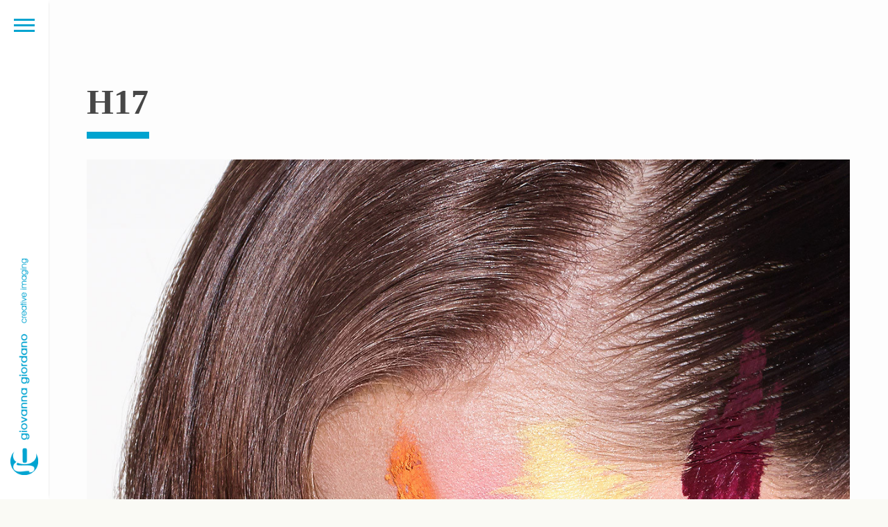

--- FILE ---
content_type: text/html; charset=UTF-8
request_url: https://www.giovannagiordano.com/gallery/h17/
body_size: 6447
content:
<!DOCTYPE html>
<html lang="en-US">

	<head>
		<meta http-equiv="Content-Type" content="text/html; charset=UTF-8" />
		<meta name="viewport" content="width=device-width, initial-scale=1">
		
		<link rel="pingback" href="https://www.giovannagiordano.com/xmlrpc.php" />
		
	    <title>h17 &#8211; Giovanna Giordano</title>
<meta name='robots' content='max-image-preview:large' />
	<style>img:is([sizes="auto" i], [sizes^="auto," i]) { contain-intrinsic-size: 3000px 1500px }</style>
	<link rel='dns-prefetch' href='//cdnjs.cloudflare.com' />
<link rel="alternate" type="application/rss+xml" title="Giovanna Giordano &raquo; Feed" href="https://www.giovannagiordano.com/feed/" />
<link rel="alternate" type="application/rss+xml" title="Giovanna Giordano &raquo; Comments Feed" href="https://www.giovannagiordano.com/comments/feed/" />
<link rel="alternate" type="application/rss+xml" title="Giovanna Giordano &raquo; h17 Comments Feed" href="https://www.giovannagiordano.com/gallery/h17/feed/" />
<link rel='stylesheet' id='wp-block-library-css' href='https://www.giovannagiordano.com/wp-includes/css/dist/block-library/style.min.css?ver=6.8.3' type='text/css' media='all' />
<style id='classic-theme-styles-inline-css' type='text/css'>
/*! This file is auto-generated */
.wp-block-button__link{color:#fff;background-color:#32373c;border-radius:9999px;box-shadow:none;text-decoration:none;padding:calc(.667em + 2px) calc(1.333em + 2px);font-size:1.125em}.wp-block-file__button{background:#32373c;color:#fff;text-decoration:none}
</style>
<style id='global-styles-inline-css' type='text/css'>
:root{--wp--preset--aspect-ratio--square: 1;--wp--preset--aspect-ratio--4-3: 4/3;--wp--preset--aspect-ratio--3-4: 3/4;--wp--preset--aspect-ratio--3-2: 3/2;--wp--preset--aspect-ratio--2-3: 2/3;--wp--preset--aspect-ratio--16-9: 16/9;--wp--preset--aspect-ratio--9-16: 9/16;--wp--preset--color--black: #000000;--wp--preset--color--cyan-bluish-gray: #abb8c3;--wp--preset--color--white: #ffffff;--wp--preset--color--pale-pink: #f78da7;--wp--preset--color--vivid-red: #cf2e2e;--wp--preset--color--luminous-vivid-orange: #ff6900;--wp--preset--color--luminous-vivid-amber: #fcb900;--wp--preset--color--light-green-cyan: #7bdcb5;--wp--preset--color--vivid-green-cyan: #00d084;--wp--preset--color--pale-cyan-blue: #8ed1fc;--wp--preset--color--vivid-cyan-blue: #0693e3;--wp--preset--color--vivid-purple: #9b51e0;--wp--preset--gradient--vivid-cyan-blue-to-vivid-purple: linear-gradient(135deg,rgba(6,147,227,1) 0%,rgb(155,81,224) 100%);--wp--preset--gradient--light-green-cyan-to-vivid-green-cyan: linear-gradient(135deg,rgb(122,220,180) 0%,rgb(0,208,130) 100%);--wp--preset--gradient--luminous-vivid-amber-to-luminous-vivid-orange: linear-gradient(135deg,rgba(252,185,0,1) 0%,rgba(255,105,0,1) 100%);--wp--preset--gradient--luminous-vivid-orange-to-vivid-red: linear-gradient(135deg,rgba(255,105,0,1) 0%,rgb(207,46,46) 100%);--wp--preset--gradient--very-light-gray-to-cyan-bluish-gray: linear-gradient(135deg,rgb(238,238,238) 0%,rgb(169,184,195) 100%);--wp--preset--gradient--cool-to-warm-spectrum: linear-gradient(135deg,rgb(74,234,220) 0%,rgb(151,120,209) 20%,rgb(207,42,186) 40%,rgb(238,44,130) 60%,rgb(251,105,98) 80%,rgb(254,248,76) 100%);--wp--preset--gradient--blush-light-purple: linear-gradient(135deg,rgb(255,206,236) 0%,rgb(152,150,240) 100%);--wp--preset--gradient--blush-bordeaux: linear-gradient(135deg,rgb(254,205,165) 0%,rgb(254,45,45) 50%,rgb(107,0,62) 100%);--wp--preset--gradient--luminous-dusk: linear-gradient(135deg,rgb(255,203,112) 0%,rgb(199,81,192) 50%,rgb(65,88,208) 100%);--wp--preset--gradient--pale-ocean: linear-gradient(135deg,rgb(255,245,203) 0%,rgb(182,227,212) 50%,rgb(51,167,181) 100%);--wp--preset--gradient--electric-grass: linear-gradient(135deg,rgb(202,248,128) 0%,rgb(113,206,126) 100%);--wp--preset--gradient--midnight: linear-gradient(135deg,rgb(2,3,129) 0%,rgb(40,116,252) 100%);--wp--preset--font-size--small: 13px;--wp--preset--font-size--medium: 20px;--wp--preset--font-size--large: 36px;--wp--preset--font-size--x-large: 42px;--wp--preset--spacing--20: 0.44rem;--wp--preset--spacing--30: 0.67rem;--wp--preset--spacing--40: 1rem;--wp--preset--spacing--50: 1.5rem;--wp--preset--spacing--60: 2.25rem;--wp--preset--spacing--70: 3.38rem;--wp--preset--spacing--80: 5.06rem;--wp--preset--shadow--natural: 6px 6px 9px rgba(0, 0, 0, 0.2);--wp--preset--shadow--deep: 12px 12px 50px rgba(0, 0, 0, 0.4);--wp--preset--shadow--sharp: 6px 6px 0px rgba(0, 0, 0, 0.2);--wp--preset--shadow--outlined: 6px 6px 0px -3px rgba(255, 255, 255, 1), 6px 6px rgba(0, 0, 0, 1);--wp--preset--shadow--crisp: 6px 6px 0px rgba(0, 0, 0, 1);}:where(.is-layout-flex){gap: 0.5em;}:where(.is-layout-grid){gap: 0.5em;}body .is-layout-flex{display: flex;}.is-layout-flex{flex-wrap: wrap;align-items: center;}.is-layout-flex > :is(*, div){margin: 0;}body .is-layout-grid{display: grid;}.is-layout-grid > :is(*, div){margin: 0;}:where(.wp-block-columns.is-layout-flex){gap: 2em;}:where(.wp-block-columns.is-layout-grid){gap: 2em;}:where(.wp-block-post-template.is-layout-flex){gap: 1.25em;}:where(.wp-block-post-template.is-layout-grid){gap: 1.25em;}.has-black-color{color: var(--wp--preset--color--black) !important;}.has-cyan-bluish-gray-color{color: var(--wp--preset--color--cyan-bluish-gray) !important;}.has-white-color{color: var(--wp--preset--color--white) !important;}.has-pale-pink-color{color: var(--wp--preset--color--pale-pink) !important;}.has-vivid-red-color{color: var(--wp--preset--color--vivid-red) !important;}.has-luminous-vivid-orange-color{color: var(--wp--preset--color--luminous-vivid-orange) !important;}.has-luminous-vivid-amber-color{color: var(--wp--preset--color--luminous-vivid-amber) !important;}.has-light-green-cyan-color{color: var(--wp--preset--color--light-green-cyan) !important;}.has-vivid-green-cyan-color{color: var(--wp--preset--color--vivid-green-cyan) !important;}.has-pale-cyan-blue-color{color: var(--wp--preset--color--pale-cyan-blue) !important;}.has-vivid-cyan-blue-color{color: var(--wp--preset--color--vivid-cyan-blue) !important;}.has-vivid-purple-color{color: var(--wp--preset--color--vivid-purple) !important;}.has-black-background-color{background-color: var(--wp--preset--color--black) !important;}.has-cyan-bluish-gray-background-color{background-color: var(--wp--preset--color--cyan-bluish-gray) !important;}.has-white-background-color{background-color: var(--wp--preset--color--white) !important;}.has-pale-pink-background-color{background-color: var(--wp--preset--color--pale-pink) !important;}.has-vivid-red-background-color{background-color: var(--wp--preset--color--vivid-red) !important;}.has-luminous-vivid-orange-background-color{background-color: var(--wp--preset--color--luminous-vivid-orange) !important;}.has-luminous-vivid-amber-background-color{background-color: var(--wp--preset--color--luminous-vivid-amber) !important;}.has-light-green-cyan-background-color{background-color: var(--wp--preset--color--light-green-cyan) !important;}.has-vivid-green-cyan-background-color{background-color: var(--wp--preset--color--vivid-green-cyan) !important;}.has-pale-cyan-blue-background-color{background-color: var(--wp--preset--color--pale-cyan-blue) !important;}.has-vivid-cyan-blue-background-color{background-color: var(--wp--preset--color--vivid-cyan-blue) !important;}.has-vivid-purple-background-color{background-color: var(--wp--preset--color--vivid-purple) !important;}.has-black-border-color{border-color: var(--wp--preset--color--black) !important;}.has-cyan-bluish-gray-border-color{border-color: var(--wp--preset--color--cyan-bluish-gray) !important;}.has-white-border-color{border-color: var(--wp--preset--color--white) !important;}.has-pale-pink-border-color{border-color: var(--wp--preset--color--pale-pink) !important;}.has-vivid-red-border-color{border-color: var(--wp--preset--color--vivid-red) !important;}.has-luminous-vivid-orange-border-color{border-color: var(--wp--preset--color--luminous-vivid-orange) !important;}.has-luminous-vivid-amber-border-color{border-color: var(--wp--preset--color--luminous-vivid-amber) !important;}.has-light-green-cyan-border-color{border-color: var(--wp--preset--color--light-green-cyan) !important;}.has-vivid-green-cyan-border-color{border-color: var(--wp--preset--color--vivid-green-cyan) !important;}.has-pale-cyan-blue-border-color{border-color: var(--wp--preset--color--pale-cyan-blue) !important;}.has-vivid-cyan-blue-border-color{border-color: var(--wp--preset--color--vivid-cyan-blue) !important;}.has-vivid-purple-border-color{border-color: var(--wp--preset--color--vivid-purple) !important;}.has-vivid-cyan-blue-to-vivid-purple-gradient-background{background: var(--wp--preset--gradient--vivid-cyan-blue-to-vivid-purple) !important;}.has-light-green-cyan-to-vivid-green-cyan-gradient-background{background: var(--wp--preset--gradient--light-green-cyan-to-vivid-green-cyan) !important;}.has-luminous-vivid-amber-to-luminous-vivid-orange-gradient-background{background: var(--wp--preset--gradient--luminous-vivid-amber-to-luminous-vivid-orange) !important;}.has-luminous-vivid-orange-to-vivid-red-gradient-background{background: var(--wp--preset--gradient--luminous-vivid-orange-to-vivid-red) !important;}.has-very-light-gray-to-cyan-bluish-gray-gradient-background{background: var(--wp--preset--gradient--very-light-gray-to-cyan-bluish-gray) !important;}.has-cool-to-warm-spectrum-gradient-background{background: var(--wp--preset--gradient--cool-to-warm-spectrum) !important;}.has-blush-light-purple-gradient-background{background: var(--wp--preset--gradient--blush-light-purple) !important;}.has-blush-bordeaux-gradient-background{background: var(--wp--preset--gradient--blush-bordeaux) !important;}.has-luminous-dusk-gradient-background{background: var(--wp--preset--gradient--luminous-dusk) !important;}.has-pale-ocean-gradient-background{background: var(--wp--preset--gradient--pale-ocean) !important;}.has-electric-grass-gradient-background{background: var(--wp--preset--gradient--electric-grass) !important;}.has-midnight-gradient-background{background: var(--wp--preset--gradient--midnight) !important;}.has-small-font-size{font-size: var(--wp--preset--font-size--small) !important;}.has-medium-font-size{font-size: var(--wp--preset--font-size--medium) !important;}.has-large-font-size{font-size: var(--wp--preset--font-size--large) !important;}.has-x-large-font-size{font-size: var(--wp--preset--font-size--x-large) !important;}
:where(.wp-block-post-template.is-layout-flex){gap: 1.25em;}:where(.wp-block-post-template.is-layout-grid){gap: 1.25em;}
:where(.wp-block-columns.is-layout-flex){gap: 2em;}:where(.wp-block-columns.is-layout-grid){gap: 2em;}
:root :where(.wp-block-pullquote){font-size: 1.5em;line-height: 1.6;}
</style>
<link rel='stylesheet' id='bootstrap-style-css' href='https://www.giovannagiordano.com/wp-content/themes/toranj/assets/css/vendors/bootstrap.css?ver=1.27.0' type='text/css' media='all' />
<link rel='stylesheet' id='font-awesome-css' href='https://www.giovannagiordano.com/wp-content/themes/toranj/assets/css/vendors/font-awesome.css?ver=1.27.0' type='text/css' media='all' />
<link rel='stylesheet' id='magnific-css' href='https://www.giovannagiordano.com/wp-content/themes/toranj/assets/css/vendors/magnific-popup.css?ver=1.27.0' type='text/css' media='all' />
<link rel='stylesheet' id='media-element-css' href='https://www.giovannagiordano.com/wp-content/themes/toranj/assets/css/vendors/mediaelementplayer.css?ver=1.27.0' type='text/css' media='all' />
<link rel='stylesheet' id='rslider-css' href='https://www.giovannagiordano.com/wp-content/themes/toranj/assets/css/vendors/responsiveslides.css?ver=1.27.0' type='text/css' media='all' />
<link rel='stylesheet' id='classycompare-css' href='https://www.giovannagiordano.com/wp-content/themes/toranj/assets/css/vendors/jquery.classycompare.css?ver=1.27.0' type='text/css' media='all' />
<link rel='stylesheet' id='theme-style-css' href='https://www.giovannagiordano.com/wp-content/themes/toranj/assets/css/style.css?ver=1.27.0' type='text/css' media='all' />
<link rel='stylesheet' id='theme-shop-css' href='https://www.giovannagiordano.com/wp-content/themes/toranj/assets/css/toranj-woocommerce.css?ver=1.27.0' type='text/css' media='all' />
<link rel='stylesheet' id='500px-font-faces-css' href='https://www.giovannagiordano.com/wp-content/themes/toranj/assets/css/vendors/fontello-500px.css?ver=1.27.0' type='text/css' media='all' />
<link rel='stylesheet' id='ms-main-css' href='https://www.giovannagiordano.com/wp-content/plugins/masterslider/public/assets/css/masterslider.main.css?ver=3.2.14' type='text/css' media='all' />
<link rel='stylesheet' id='ms-custom-css' href='https://www.giovannagiordano.com/wp-content/uploads/masterslider/custom.css?ver=99.8' type='text/css' media='all' />
<link rel='stylesheet' id='0-css' href='https://www.giovannagiordano.com/wp-content/themes/toranj/assets/css/toranj-msslider.css?ver=1.0' type='text/css' media='all' />
<script type="text/javascript" src="https://www.giovannagiordano.com/wp-includes/js/jquery/jquery.min.js?ver=3.7.1" id="jquery-core-js"></script>
<script type="text/javascript" src="https://www.giovannagiordano.com/wp-includes/js/jquery/jquery-migrate.min.js?ver=3.4.1" id="jquery-migrate-js"></script>
<script type="text/javascript" src="//cdnjs.cloudflare.com/ajax/libs/modernizr/2.8.3/modernizr.min.js?ver=6.8.3" id="modernizr-js"></script>
<link rel="https://api.w.org/" href="https://www.giovannagiordano.com/wp-json/" /><link rel="EditURI" type="application/rsd+xml" title="RSD" href="https://www.giovannagiordano.com/xmlrpc.php?rsd" />
<meta name="generator" content="WordPress 6.8.3" />
<link rel="canonical" href="https://www.giovannagiordano.com/gallery/h17/" />
<link rel='shortlink' href='https://www.giovannagiordano.com/?p=1848' />
<link rel="alternate" title="oEmbed (JSON)" type="application/json+oembed" href="https://www.giovannagiordano.com/wp-json/oembed/1.0/embed?url=https%3A%2F%2Fwww.giovannagiordano.com%2Fgallery%2Fh17%2F" />
<link rel="alternate" title="oEmbed (XML)" type="text/xml+oembed" href="https://www.giovannagiordano.com/wp-json/oembed/1.0/embed?url=https%3A%2F%2Fwww.giovannagiordano.com%2Fgallery%2Fh17%2F&#038;format=xml" />
<script>var ms_grabbing_curosr='https://www.giovannagiordano.com/wp-content/plugins/masterslider/public/assets/css/common/grabbing.cur',ms_grab_curosr='https://www.giovannagiordano.com/wp-content/plugins/masterslider/public/assets/css/common/grab.cur';</script>
<meta name="generator" content="MasterSlider 3.2.14 - Responsive Touch Image Slider" />
<link href='http://fonts.googleapis.com/css?family=Questrial:100,200,300,400,600,700,900,b' rel='stylesheet' type='text/css'><style id='toranj_body_font_styles'>body,.thin-text,.tj-hover-3 .tj-overlay .subtitle,.tj-hover-2 .tj-overlay .subtitle,.tj-hover-1 .tj-overlay .subtitle,.page-side .title .second-part,.tj-circle-hover .tj-overlay .details .subtitle,.tj-hover-3 .tj-overlay .subtitle,.double-title span,.product-categories .children li a,.product-categories .children li span,.woocommerce ul.products li.product .price, .woocommerce-page ul.products li.product .price,.shop-post-head .add_to_cart_button, .shop-post-head .added_to_cart,.product-categories .children li a, .product-categories .children li span,.product-categories,.cd-dropdown > span,.cd-dropdown ul li span,h1,h2,h3,h4,h5,.page-side .title,.double-title,.project-title,.cap-compact .cap-title,.side-title,.tj-hover-3 .tj-overlay .title,.blog-grid .post-header,#post-header .header-content .post-title,.contact-detail h5,.widget-title,.cap-lg .cap-title,.vertical-services .service-details .title,.call-to-action .action-title,.cap-elegant .cap-des,.team-item .team-content .title,.vertical-services .service-details .title,.owl-slide .owl-caption .title,.owl-slide .owl-caption .title, .owl-caption i,.contact-detail h5,.wpb_toggle,.cap-toranj .cap-title,.team-members .left-side .item .team-title,.team-members .left-side .item .team-title span,h3.shop-post-title a{font-family:Questrial;}</style><style>
			body{font-size:13px;}
		</style><script>window.owlabrtl =  false;</script><script>window.owlabUseAjax =  true;window.owlabAccentColor = '#00a4d0';window.toranjGmapMaxZoom =  20;window.toranjGmapInitialZoom =  15;window.toranjOpenMenuOnHover = false;</script><script>window.tjAjaxUrl = 'https://www.giovannagiordano.com/wp-admin/admin-ajax.php';</script><style type="text/css" id="toranj-custom-styles"> ::selection{ background-color:#00a4d0; } ::-moz-selection{ background-color:#00a4d0; } .btn-toranj, .back-to-top:hover, .back-to-top:focus, #back-to-top:hover, #back-to-top:focus, .lined:after, .bordered:after, #navigation li.current-menu-item a:before, #navigation li.current-menu-parent >a:before, #navigation .nav-prev>a:before, #portfolio-nav li a:hover i, #portfolio-nav li a:focus i, .grid-filters:after, .tj-hover-3 .tj-overlay .title:after, #ascrail2000-hr> div, #blog-more:hover, #blog-more:focus, .section-title:after, .team-item .team-content .subtitle:after, .team-socials li a:hover i,.team-socials li a:focus i, .skill-item .bar, .ib-center .ib-icon, .cap-lg .cap-des:after, .ms-staff-carousel .ms-staff-info h4:after, .ms-skin-toranj .ms-slide .ms-slide-vpbtn:hover, .ms-skin-toranj .ms-video-btn:hover, .tj-mp-action:hover i, .tj-mp-action:focus i, .tj-mp-close:hover i, .tj-mp-close:focus i, #menu-toggle,#menu-toggle:after, #menu-toggle:before, .portfolio-nav li a:hover i, .portfolio-nav li a:focus i, .bordered:after, .bordered-fine:after, .team-members .content-carousel .item .info:before, #menu-toggle, #menu-toggle:after, #menu-toggle:before, #commentform #submit, .team-members .left-side .item .info:before, .widget .widgettitle:after, .tj-hover-1 .tj-overlay:after, .tj-hover-5.colorbg:after, .cap-toranj .cap-title:after, .tj-ms-skin .ms-slide .ms-slide-vpbtn:hover, .tj-ms-skin .ms-video-btn:hover, .post-password-form input[type="submit"], .widget_search input[type="submit"], #navigation li.current-menu-item a:before, #navigation li.current-menu-parent >a:before, #navigation .nav-prev>a:before, .dark-template .tj-password i, #social-sharing-trigger, #social-sharing .sharing-icon { background-color:#00a4d0; } .btn-toranj:hover, .btn-toranj:focus, .btn-toranj:active, .btn-toranj.active, .woocommerce span.onsale, .woocommerce-page span.onsale, .shop-post-title a::after, #social-sharing-trigger:hover, #social-sharing-trigger:focus { background-color:#00a4d0; } a, ul.list-iconed-circle i, ul.list-iconed-square i, #menu-icon, .page-title .title span, .tj-form label, #portfolio-nav li a, .fixed-filter .select-filter i, ul.list-items .list-label, .vertical-carousel .vcarousel-next a, .vertical-carousel .vcarousel-prev a, .vertical-carousel .vcarousel-counter, .blog-minimal-s #blog-list .post-meta, .blog-minimal #blog-list .post-meta, #blog-more, #post-body #post-side a:hover, #post-body #post-side a:focus, .colored, .team-socials li a, .vertical-services li i, .accordion .item.active .head a, .accordion .item .head a:hover, .accordion .item .head a:focus, .tabs .tabs-head li.active a, .tabs .tabs-head li:hover a, .tabs .tabs-head li:focus a, .owl-caption a:hover i, .owl-caption a:focus i, .ms-skin-toranj .ms-nav-next, .ms-skin-toranj .ms-nav-prev, .ms-skin-toranj .tj-ms-counter, .tj-ms-gallery .ms-thumb-list, .ms-skin-toranj .ms-slide .ms-slide-vpbtn, .ms-skin-toranj .ms-video-btn, .ms-skin-toranj .ms-slide .ms-slide-vpbtn:after, .ms-skin-toranj .ms-video-btn:after, .ms-skin-toranj .tj-controlls-vmode .tj-ms-counter, .grid-filters-wrapper .select-filter i, .btn-toranj.alt, .icon-box .ib-icon, .wpb_content_element .wpb_tabs_nav li.ui-tabs-active a, .tj-ms-skin .ms-nav-next, .tj-ms-skin .ms-nav-prev, .tj-ms-skin .tj-controlls-vmode .tj-ms-counter, .tj-ms-skin .ms-slide .ms-slide-vpbtn, .tj-ms-skin .ms-video-btn, .cart-contents, .woocommerce .star-rating, .woocommerce-page .star-rating, .woocommerce .star-rating, .woocommerce-page .star-rating, .woocommerce .star-rating::before, .woocommerce-page .star-rating::before, .blog-grid .sticky-span, .tj-playbtn, .tj-ms-skin .tj-ms-counter, .tj-ms-skin .ms-slide .ms-slide-vpbtn:after, .tj-ms-skin .ms-video-btn:after, #inner-bar { color:#00a4d0; } .ib-center .ib-icon{ color:#fff; } a:hover,a:focus, .page-side .title .second-part, .blog-list .post-header a:hover, .blog-list .post-header a:focus, .blog-list .post-meta span a:hover, .blog-list .post-meta span a:focus, .widget-recent-posts .date, .portfolio-nav li a, .contact-detail h5{ color:#00a4d0; } .btn-toranj.alt, .btn-toranj, .back-to-top, #back-to-top, ul.list-iconed-circle i, ul.list-iconed-square i, #portfolio-nav li a i, #blog-more, .team-socials li a i, .vertical-services li, .vertical-services li i, .icon-box .ib-icon, .cap-compact, .cap-compact.cap-reverse, .ms-skin-toranj .ms-slide .ms-slide-vpbtn, .ms-skin-toranj .ms-video-btn, .tj-mp-action i, .portfolio-nav li a i, .btn-toranj:hover, .btn-toranj:focus, .btn-toranj:active, .btn-toranj.active, .tj-ms-skin .ms-slide .ms-slide-vpbtn, .tj-ms-skin .ms-video-btn, blockquote, #commentform #submit, .post-password-form input[type="submit"], .widget_search input[type="submit"] { border-color:#00a4d0; } .btn-toranj.alt:hover{ color:#fff; } .regular-page{ background-color:#fdfdfd; } #main-content.dark-template, .regular-page-dark{ background-color:#232323; } .page-side{ background-color:#232323; } .page-main, #main-content .nicescroll-rails, #ajax-folio-loader { background-color:#232323; } #side-bar{ background-color:#ffffff; } #inner-bar{ background-color:#ffffff; } /*---sample style to change the color of menu icon --*/ /* #menu-toggle, #menu-toggle:after, #menu-toggle:before{ background-color:#fff; } */ } </style><link rel="icon" type="image/png" href="http://www.giovannagiordano.com/wp-content/uploads/2014/11/favicon-27.png"><style type="text/css">.recentcomments a{display:inline !important;padding:0 !important;margin:0 !important;}</style><meta name="generator" content="Powered by WPBakery Page Builder - drag and drop page builder for WordPress."/>
		<style type="text/css" id="wp-custom-css">
			.tj-vertical-gallery .tj-controlls .tj-ms-counter{color: #00a4d0 !important;}

		</style>
		<noscript><style> .wpb_animate_when_almost_visible { opacity: 1; }</style></noscript>	</head>

	<body  class="wp-singular owlabgal-template-default single single-owlabgal postid-1848 wp-theme-toranj _masterslider _msp_version_3.2.14 wpb-js-composer js-comp-ver-6.4.1 vc_responsive">
		<div id="toranj-main-wrapper">
	    	<a href="#" id="menu-toggle-wrapper">
				<div id="menu-toggle"></div>	
			</a>
			
			<!-- inner bar wrapper -->
	    	<a href="#" id="inner-bar">
	    						
				<div class="logo-alt">
									<img src="http://www.giovannagiordano.com/wp-content/uploads/2014/11/vert-28.png" alt="logo-mini">
								</div><!-- /Small logo -->

							</a>
			<!-- /inner bar wrapper -->

			
	    	<!-- Sidebar -->	
			<div id="side-bar">
				<div class="inner-wrapper">	
					<div id="side-inner">

						
						<!-- Logo -->	
						<div id="logo-wrapper">
							<a href="https://www.giovannagiordano.com/"><img src="http://www.giovannagiordano.com/wp-content/uploads/2014/11/GG_de-26.jpg" alt="logo"></a>
						
						</div>
						<!-- /Logo -->
						

						<div id="side-contents">

							
							<ul id = "navigation" class = ""><li id="menu-item-2391" class="menu-item menu-item-type-post_type menu-item-object-page menu-item-2391"><a href="https://www.giovannagiordano.com/portfolio-gallery/">PORTFOLIO</a></li>
<li id="menu-item-1779" class="menu-item menu-item-type-post_type menu-item-object-page menu-item-1779"><a href="https://www.giovannagiordano.com/casestudies/">CASE STUDIES</a></li>
<li id="menu-item-1818" class="menu-item menu-item-type-post_type menu-item-object-page menu-item-1818"><a href="https://www.giovannagiordano.com/about-2/">ABOUT</a></li>
<li id="menu-item-1815" class="menu-item menu-item-type-post_type menu-item-object-page menu-item-1815"><a href="https://www.giovannagiordano.com/contact/">Contact</a></li>
</ul>	

						</div>	

						<!-- Sidebar footer -->	
						<div id="side-footer">
						
							<!-- Social icons -->	
							<ul class="social-icons">
								<li><a href="http://vimeo.com/giovannagiordano" target="_blank"><i class="fa fa-vimeo-square"></i></a></li><li><a href="https://www.facebook.com/GiovannaGiordanoCreativeImaging" target="_blank"><i class="fa fa-facebook"></i></a></li><li><a href="https://www.linkedin.com/in/giovannagiordano" target="_blank"><i class="fa fa-linkedin"></i></a></li>							</ul>
							<!-- /Social icons -->
								
							<div id="copyright">
								<p>©giovannagiordano2025</p>							</div>
						</div>
						<!-- /Sidebar footer -->	

					</div>
				</div>
			</div>
			<!-- /Sidebar -->

		
				
<!--Page main wrapper-->
<div id="main-content"> 
	<div class="page-wrapper regular-page">
		<div class="container">

			<!-- page title -->
			<h2 class="section-title double-title">
				h17			</h2>
			<!--/ page title -->

			
			<div class="row mb-xlarge">
				<div class="col-md-12">
										<img src="https://www.giovannagiordano.com/wp-content/uploads/2014/11/10_GG_Port.jpg" alt="h17" class="img-responsive">
				</div>
			</div>
			

					

			<hr />
			<div class="row mb-xlarge">
				<div class="col-md-12">
					<!-- Post Navigation -->
					
								<div id="post-nav">
													<a class="prev-post btn btn-lg btn-simple pull-left" href="https://www.giovannagiordano.com/gallery/h16/" title="h16">Prev</a>
									<div class="clearfix"></div>
			</div><!--/ post-nav -->					
					<!-- Post Comments -->
					



<div id="post-comments">
	
	
					
		 	


		<div id="comment-form">
		<h2 class="lined">Leave a Comment</h2>
				<div id="respond" class="comment-respond">
		<h3 id="reply-title" class="comment-reply-title"> <small><a rel="nofollow" id="cancel-comment-reply-link" href="/gallery/h17/#respond" style="display:none;">Cancel reply</a></small></h3><form action="https://www.giovannagiordano.com/wp-comments-post.php" method="post" id="commentform" class="comment-form"><div class="row row-inputs">
								<div class="col-md-12">
									<textarea class="form-control" id="comment" name="comment" rows="8" placeholder="Comment" aria-required="true"></textarea>
								</div>
							</div><div class="row row-inputs"><div class="col-md-4 col-sm-6"><label for="author">Name <small>(required)</small></label><input class="form-control" type="text" name="author" id="author" value="" size="22" tabindex="1" aria-required='true'/></div>
<div class="col-md-4 col-sm-6"><label for="email">Email <small>(required)</small></label><input class="form-control" type="text" name="email" id="email" value="" size="22" tabindex="1" aria-required='true'/></div>
<div class="col-md-4 col-sm-6"><label for="url">Website</label><input class="form-control" type="text" name="url" id="url" value="" size="22" tabindex="1" aria-required='true'/></div></div>
<p class="comment-form-cookies-consent"><input id="wp-comment-cookies-consent" name="wp-comment-cookies-consent" type="checkbox" value="yes" /> <label for="wp-comment-cookies-consent">Save my name, email, and website in this browser for the next time I comment.</label></p>
<p class="form-submit"><input name="submit" type="submit" id="submit" class="submit" value="Post Comment" /> <input type='hidden' name='comment_post_ID' value='1848' id='comment_post_ID' />
<input type='hidden' name='comment_parent' id='comment_parent' value='0' />
</p><p style="display: none !important;" class="akismet-fields-container" data-prefix="ak_"><label>&#916;<textarea name="ak_hp_textarea" cols="45" rows="8" maxlength="100"></textarea></label><input type="hidden" id="ak_js_1" name="ak_js" value="117"/><script>document.getElementById( "ak_js_1" ).setAttribute( "value", ( new Date() ).getTime() );</script></p></form>	</div><!-- #respond -->
		</div>
	</div>					<!-- /Post Comments -->
				</div>
			</div>


			<hr/>
			<a class="back-to-top" href="#"></a>
		</div>
	</div>
</div>
<!--/Page main wrapper-->




			
			</div>
		<footer><script type="speculationrules">
{"prefetch":[{"source":"document","where":{"and":[{"href_matches":"\/*"},{"not":{"href_matches":["\/wp-*.php","\/wp-admin\/*","\/wp-content\/uploads\/*","\/wp-content\/*","\/wp-content\/plugins\/*","\/wp-content\/themes\/toranj\/*","\/*\\?(.+)"]}},{"not":{"selector_matches":"a[rel~=\"nofollow\"]"}},{"not":{"selector_matches":".no-prefetch, .no-prefetch a"}}]},"eagerness":"conservative"}]}
</script>
<script type="text/javascript" src="https://www.giovannagiordano.com/wp-includes/js/comment-reply.min.js?ver=6.8.3" id="comment-reply-js" async="async" data-wp-strategy="async"></script>
<script type="text/javascript" src="https://www.giovannagiordano.com/wp-content/themes/toranj/assets/js/vendors/imagesloaded.pkgd.min.js?ver=1.27.0" id="images-loaded-js"></script>
<script type="text/javascript" src="https://www.giovannagiordano.com/wp-content/themes/toranj/assets/js/vendors/jquery.history.js?ver=1.27.0" id="history-js-js"></script>
<script type="text/javascript" src="https://www.giovannagiordano.com/wp-content/themes/toranj/assets/js/vendors/TweenMax.min.js?ver=1.27.0" id="tweenmax-js"></script>
<script type="text/javascript" src="https://www.giovannagiordano.com/wp-content/themes/toranj/assets/js/jquery.owwwlab-DoubleCarousel.js?ver=1.27.0" id="owl-carousel-js"></script>
<script type="text/javascript" src="https://www.giovannagiordano.com/wp-content/themes/toranj/assets/js/jquery.owwwlab-video.js?ver=1.27.0" id="owl-videobg-js"></script>
<script type="text/javascript" src="https://www.giovannagiordano.com/wp-content/themes/toranj/assets/js/vendors/jquery.nicescroll.min.js?ver=1.27.0" id="nicescroll-js"></script>
<script type="text/javascript" src="https://www.giovannagiordano.com/wp-content/themes/toranj/assets/js/vendors/jquery.magnific-popup.js?ver=1.27.0" id="magnific-js"></script>
<script type="text/javascript" src="https://www.giovannagiordano.com/wp-content/themes/toranj/assets/js/vendors/mediaelement-and-player.min.js?ver=1.27.0" id="media-player-js"></script>
<script type="text/javascript" src="https://www.giovannagiordano.com/wp-content/themes/toranj/assets/js/vendors/jquery.inview.min.js?ver=1.27.0" id="inview-js"></script>
<script type="text/javascript" src="https://www.giovannagiordano.com/wp-content/themes/toranj/assets/js/vendors/smoothscroll.js?ver=1.27.0" id="smooth-scroll-js"></script>
<script type="text/javascript" src="https://www.giovannagiordano.com/wp-content/themes/toranj/assets/js/vendors/responsiveslides.min.js?ver=1.27.0" id="rslider-js"></script>
<script type="text/javascript" src="https://www.giovannagiordano.com/wp-content/themes/toranj/assets/js/vendors/jquery.classycompare.js?ver=1.27.0" id="classycompare-js"></script>
<script type="text/javascript" src="https://www.giovannagiordano.com/wp-content/themes/toranj/assets/js/vendors/jquery.touchSwipe.min.js?ver=1.27.0" id="touchswip-js"></script>
<script type="text/javascript" src="https://www.giovannagiordano.com/wp-content/themes/toranj/assets/js/vendors/jquery.dropdown.js?ver=1.27.0" id="tj-dropdown-js"></script>
<script type="text/javascript" src="https://www.giovannagiordano.com/wp-content/themes/toranj/assets/js/vendors/jquery.lazyload.min.js?ver=1.27.0" id="lazyload-js"></script>
<script type="text/javascript" src="https://www.giovannagiordano.com/wp-content/themes/toranj/assets/js/vendors/jquery.easing.min.js?ver=1.27.0" id="jquery-easing-js"></script>
<script type="text/javascript" src="https://www.giovannagiordano.com/wp-content/plugins/masterslider/public/assets/js/masterslider.min.js?ver=3.2.14" id="masterslider-core-js"></script>
<script type="text/javascript" src="https://www.giovannagiordano.com/wp-content/themes/toranj/assets/js/vendors/isotope.pkgd.min.js?ver=1.27.0" id="isotope-js"></script>
<script type="text/javascript" src="https://www.giovannagiordano.com/wp-content/themes/toranj/assets/js/vendors/waypoints.min.js?ver=1.27.0" id="waypoints-js"></script>
<script type="text/javascript" src="https://www.giovannagiordano.com/wp-content/themes/toranj/assets/js/vc/js_composer_front.js?ver=1.27.0" id="owwwlab_wpb_composer_front_js-js"></script>
<script type="text/javascript" src="https://www.giovannagiordano.com/wp-content/themes/toranj/assets/js/custom.js?ver=1.27.0" id="theme-custom-js-js"></script>
</footer>
	</body>
</html>

--- FILE ---
content_type: text/css
request_url: https://www.giovannagiordano.com/wp-content/themes/toranj/assets/css/style.css?ver=1.27.0
body_size: 21217
content:
/* Toranj style.css
*************************************************
*              Contents of this file            *
*************************************************
->  General styles
->  Asset classes
->  Buttons
->  Overlays
->  Title classes
->  Form elements
->  Lists
->  Breadcrumbs
->  Custom grid
->  Side bar
->  Navigation
->  Social icons
->  Regular page
->  Contact
->  Portfolios
->  Grid portfolio
->  Vertical portfolio
->  Hover effects
->  Ajax folio loader
->  Vertical Carousel
->  Team members
->  Blogs
->  Widgets
->  Announce box
->  Team members
->  Services
->  Skill bar
->  Accordion
->  Tabs
->  Iconboxs
->  Call to action
->  Captions
->  Kenburn Slider
->  Videos
->  lightbox
->  VideoBg plugin
->  Full-gallery of Master slider
->  Home Slider
->  Grid gallery
->  Responsiveness
->  Updates
*/

/* General styles
**************************************************/
body{
	font-family: 'ralewayregular', sans-serif;
	font-size: 14px;
	color: #CECECE;
	background: #fafaf5;
    overflow-x:hidden;
    color: #404040;
  	-webkit-overflow-scrolling: touch;
  	margin: 0;
}
*, :after, :before{
	box-sizing: border-box;
}
::selection {
	background: #dc971f;
	color:#fff;
}
::-moz-selection {
	background: #dc971f;
	color:#fff;
}

.widget img {max-width:100%;}

h1,h2,h3,h4,h5,h6{
	font-weight: 600;
	font-family: 'ralewaybold';
	color:#474747;
}


h1,.h1{
	font-size: 36px;
	margin-top: 35px;
	margin-bottom: 20px;
}
h2,.h2{
	font-size: 30px;
	margin-top: 35px;
	margin-bottom: 15px;
}
h3,.h3{
	font-size: 26px;
	margin-top: 35px;
	margin-bottom: 10px;
}
h4, .h4{
	font-size: 22px;
	margin-top: 20px;
	margin-bottom: 10px;
}
h5, .h5{
	font-size: 18px;
	margin-top: 20px;
	margin-bottom: 10px;
}
h6, .h6{
	font-size: 16px;
	margin-top: 15px;
	margin-bottom: 5px;
}

code{
	background-color:#F2F2F2;
}

p{
	margin-bottom: 20px;
	line-height: 1.5em;
}

strong,em{
	color:#404040;
}
strong{
	font-weight: 600;
	font-family: 'ralewaysemibold';
}
blockquote{
	font-size: 14px;
	padding: 30px 25px;
	margin-bottom: 30px;
	border-left: 3px solid #dc971f;
	color: #A3A3A3;
	background: #f7f7f7;
}
blockquote > h1:first-child,
blockquote > h2:first-child,
blockquote > h3:first-child,
blockquote > h4:first-child,
blockquote > h5:first-child,
blockquote > h6:first-child{
	margin-top:0;
}
iframe	{
	border:none;
}
img{
	height: auto;
}
#main-content.dark-template{
	color: #B1B1B1;
	background-color: #232323;
}
.dark-template.blog-list{
	background-color: #30312a;
}
.dark-template h1,.dark-template h2,.dark-template h3,.dark-template h4,.dark-template h5,.dark-template h6{
	color:#fff;
}
.dark-template strong,.dark-template em{
	color: #b1b1b1;
}

#toranj-main-wrapper{
	overflow-x: hidden;
}
#main-content{
	position: relative;
 	margin-left: 70px;
 	z-index: 2;
	background: #fdfdfd;
    display: block !important;
}
#main-content.abs{
	height: 100vh;
	overflow:hidden;
}
.shadowLeft{
	-webkit-transition: box-shadow .25s ease;
	   -moz-transition: box-shadow .25s ease;
	    -ms-transition: box-shadow .25s ease;
	     -o-transition: box-shadow .25s ease;
	        transition: box-shadow .25s ease;
	box-shadow: -5px -5px 13px -5px rgba(0, 0, 0, 0.7);
}

a,a:hover,a:focus{
	text-decoration: none;
	outline: none;
}
a{
	color: #dc971f;
}
a:hover,a:focus{
	color:#bc821e;
}
.inner-wrapper{
	position: relative;
	height: 100%;
	width: 100%;
	overflow-y: auto;
}
.dark-template hr{
	border-top: 1px solid #252525;
	box-shadow: 1px 1px #101010;
}
.regular-page hr{
	border-top: 1px solid #eee;
	box-shadow: none;
}

.back-to-top,
#back-to-top{
	margin:80px auto;
	width:50px;
	height: 50px;
	border-radius: 50%;
	border:1px solid #dc971f;
	position: relative;
	display: block;
	background-color: transparent;
	clear:both;
	-webkit-transition: all .25s ease;
	   -moz-transition: all .25s ease;
	    -ms-transition: all .25s ease;
	     -o-transition: all .25s ease;
	        transition: all .25s ease;
}
.back-to-top:after,
#back-to-top:after{
	content: "\f106";
	font-family: FontAwesome;
	position: absolute;
	width:100%;
	height: 100%;
	text-align: center;
	line-height: 50px;
	margin-top: -2px;

}

.back-to-top:hover,
.back-to-top:focus,
#back-to-top:hover,
#back-to-top:focus{
	background-color: #dc971f;
	color: #fff;
}

/* Asset classes
**************************************************/
.thick {
	font-weight: 800;
	font-family: 'ralewayextrabold';
}
.allcaps{
	text-transform: uppercase;
}
.bg-dark-1{
	background-color:#30312a;
}
.bg-dark-2{
	background-color:#232323;
}

.parent-height{
	height: 100%;
}

.circular{
	border-radius: 50%;
	overflow: hidden;
}
.circular >*{
	width: 100%;
}

.vcenter-wrapper{
	display: table;
	height: 100%;
	width:100%;
}
.vcenter{
	display: table-cell;
	vertical-align: middle;
}

.img-fit{
	width:100%;
	height:auto;
}

.mb-small{
	margin-bottom: 15px !important;
}
.mb-medium{
	margin-bottom: 25px !important;
}
.mb-large{
	margin-bottom: 50px !important;
}
.mb-xlarge{
	margin-bottom: 80px !important;
}
.no-margin{
	margin:0 !important;
}
.nmtop{
	margin-top:0;
}
.colored{
	color: #dc971f;
}
.clearit:after,.clearit:before{
	clear: both;
	display: table;
	content: '';
}
.thin-text{
	font-size: 16px;
	font-weight: 300;
	font-family: 'ralewaylight';
}

img.loading-lazy{
	position: absolute;
	left: 50%;
	top: 50%;
	margin-top: -15px;
	margin-left: -15px;
	width: 30px !important;
	height: 30px !important;
	opacity: 0.2 !important;
}

/* Buttons
**************************************************/
.btn {
	display: inline-block;
	border: 1px solid #ebebeb;
	border-radius: 0;
	text-transform: uppercase;
	padding: 10px 25px;


	font-weight: normal;
	font-size: 13px;
	-webkit-transition: all 0.25s ease;
	   -moz-transition: all 0.25s ease;
	    -ms-transition: all 0.25s ease;
	     -o-transition: all 0.25s ease;
	        transition: all 0.25s ease;
}
.btn-default{
	background-color: #fdfdfd;
	color:#474747;
}
.btn-default:hover,
.btn-default:focus,
.btn-default:active,
.btn-default.active{
	color: #333;
	background-color: #f1f1f1;
	border-color: #dedede;
}

.btn-toranj {
	color: #fff;
	background-color: #dc971f;
	border-color: #ce8e1f;
}
.btn-toranj.alt {
	color: #dc971f;
	background-color: transparent;
	border-color: #dc971f;
}
.btn-toranj:hover,
.btn-toranj:focus,
.btn-toranj:active,
.btn-toranj.active{
	background-color: #efb44f;
	border-color:#e6ae4f;
	color:#fff;
}

.btn-transparent{
	color:#fff;
}
.btn-transparent:hover,
.btn-transparent:focus {
	background-color: #fff;
}

.btn-icon i{
	padding-right:5px;
}
.btn-icon-right i{
	padding-left:5px;
}

.btn-lg {
	padding: 15px 35px;
	font-size: 14px;
	line-height: 1.33;
}
.btn-sm{
	padding: 6px 18px;
	font-size: 12px;
}
.btn-xs{
	padding:3px 10px;
	font-size:12px;
}

.dark-template .btn-simple{
	border: 1px solid #444444;
}
.btn-simple,
.regular-page .btn-simple{
	border:1px solid #dedede;
}
/* Overlays
**************************************************/
.light-overlay,
.dark-overlay{
	position:relative;
}
.light-overlay:after,
.dark-overlay:after{
	content: '';
	position: absolute;
	top: 0;
	left: 0;
	width: 100%;
	height:100%;
	opacity: 0.3;
	z-index: 1;
}
.light-overlay:after{
	background-color: #fff;
}
.dark-overlay:after{
	background-color: #000;
}

/* Title classes
**************************************************/
.underlined, .lined, .bordered{
	position:relative;
	margin-bottom: 35px;
}
.bordered-fine{
	position: relative;
	margin-bottom: 12px;
}
.underlined:after{
	content: '';
	border-bottom: 1px solid #eee;
	height: 1px;
	position: absolute;
	width: 100%;
	left: 0;
	bottom: -15px;
}

.lined:after{
	content:'';
	position: absolute;
	height:4px;
	background:#dc971f;
	width:50px;
	bottom:-17px;
	left:0;
}
.bordered,
.bordered-fine{
	padding-left:20px;
}
.bordered:after,
.bordered-fine:after{
	content:"";
	position:absolute;
	height:100%;
	left:0;
	top: 0;
	width:4px;
	background: #dc971f;
}


.section-title {
	font-size: 50px;
	color:#474747;
	position: relative;
	padding-bottom: 25px;
	margin-bottom: 30px;
}
.section-title:after{
	content: '';
	position: absolute;
	bottom:0;
	left: 0;
	width: 80px;
	height: 5px;
	background: #dc971f;
}

.double-title{
	font-weight: 800;
	font-family: 'ralewayextrabold';
	text-transform: uppercase;
}
.double-title:after{
	height: 10px;
	width: 90px;
}
.double-title span{
	position: relative;
	font-size: 25px;
	display: block;
	top: 5px;
	text-transform: initial;
	font-weight: 600;
	font-family: 'ralewaysemibold';
}

/* Form elements
**************************************************/

input,textarea,.form-control{
	border-radius: 0;
	box-shadow: none;
	padding: 15px;
	height: 45px;
	font-size: 13px;
	border: 1px solid #F2F2F2;
}
input[type="file"]{
	height: auto;
}

input[type="checkbox"]{
	height: auto;
}

input[type="submit"]:focus{
	outline: none;
	box-shadow: none;
}
.form-control:focus{
	border-color: #E8E8E8;
	box-shadow: 0 0 1px rgba(102, 175, 233, 0.2);
	-webkit-box-shadow :0 0 1px rgba(102, 175, 233, 0.2);
}

.half-field{
	width:49%;
	float: left;
}
.half-field:last-child{
	margin-left: 2%;
}

.tj-form input:not([type="submit"]),.tj-form textarea{
	border: 1px solid #22231D;
	box-shadow: 0 0 1px 0 #36382F;
	-moz-border-radius: 7px / 4px;
	-webkit-border-radius: 7px / 4px;
	border-radius: 7px / 4px;
	background-color: #33342e;
	color:#fff;

	-webkit-transition: all 0.6 ease;
	   -moz-transition: all 0.6 ease;
	    -ms-transition: all 0.6 ease;
	     -o-transition: all 0.6 ease;
	        transition: all 0.6 ease;
}
.tj-form input:not([type="submit"]):focus,.tj-form textarea:focus{
	background-color:#33342e;
	border: 1px solid #46483C;
	box-shadow: 0 0 1px 0 #534741;

}
.tj-form label{
	margin-bottom: 3px;
	color: #dc971f;
}

/* Lists
**************************************************/
ul li,ol li{
	margin-bottom:7px;
}
ul.list-iconed,
ul.list-iconed-circle,
ul.list-iconed-square,
ul.list-border{
	list-style:none;
	padding:0;
}
ul.list-iconed i{
	padding-right:10px;
}

ul.list-iconed-circle li,
ul.list-iconed-square li{
	margin-bottom:10px
}
ul.list-iconed-circle i,
ul.list-iconed-square i{
	color:#dc971f;
	border:1px solid #dc971f;
	border-radius:50%;
	margin-right:10px;
	width: 30px;
	height: 30px;
	text-align: center;
	line-height: 30px;
}
ul.list-iconed-square i{
	border-radius:0;
}

ul.list-border li{
	border-bottom: 1px dotted #ccc;
	padding-bottom:5px;
}
ul.list-hover li{
	-webkit-transition: all .25s ease;
	   -moz-transition: all .25s ease;
	    -ms-transition: all .25s ease;
	     -o-transition: all .25s ease;
	        transition: all .25s ease;
}
ul.list-hover li:hover,
ul.list-hover li:focus{
	padding-left:10px;
}

ul.list-items{
	margin:0 0 30px 0;
	padding:0;
}
ul.list-items li {
	list-style: none;
	margin-bottom: 5px;
	font-size: 11px;
}
ul.list-items .list-label{
	display: inline-block;
	color: #dc971f;
	padding-right: 5px;
	text-transform: uppercase;
	width: 90px;


}
ul.list-items .list-des{
	display: inline-block;

}

/* Breadcrumbs
**************************************************/
.breadcrumb{
	background: none;
	margin-bottom: 10px;
	padding: 0;
	font-size: 12px;
}

/* Custom grid
**************************************************/
 .custom-grid-row{
 	position: relative;
 }
.custom-grid-row img{
	width:100%;
}
.custom-grid-row:after{
	content: " ";
	display: table;
	clear: both;
}
.col-1-1,.col-1-2,.col-1-3,.col-2-3{
	float: left;
}
.col-1-1{
	width: 100%;
}
.col-1-2{
	width: 50%;
}
.col-1-3{
	width: 33.333333%;
}
.col-2-3{
	width: 66.666666%;
}


.custom-grid .wpb_single_image .vc_single_image-wrapper,
.custom-grid .wpb_single_image .vc_figure{
        display: inline-block;
        width: 100%;
        overflow: hidden;
}
.project-content .vc_column-inner {
    padding-left: 0;
    padding-right: 0;
}

/* Side bar
**************************************************/
#side-bar{
 	width: 270px;
 	background: #fafaf5;
 	text-align: center;
 	position: fixed;
 	top: 0;
 	left: 0;
 	bottom: 0px;
 	z-index: 0;
 	display: none;
}
#inner-bar{
	position: fixed;
	top: 0;
	left: 0;
	width: 70px;
	color: #dc971f;
	height: 100%;
	z-index: 10;
	text-align: center;
	background-color: #fafaf5;
	box-shadow: 1px 0 4px -4px #000;
}
#menu-toggle-wrapper{
	position: fixed;
	top: 0;
	left: 0px;
	width: 70px;
	height: 70px;
	z-index: 11;
	display: block;
}
body.admin-bar #menu-toggle-wrapper{
	top:20px;
}
#menu-toggle {
	position: absolute;
	top: 50%;
	left: 50%;
	font-size: 30px;
	display: block;
	margin-left: -15px;
	width: 30px;
	height: 3px;
	background: #dc971f;
}
#menu-toggle:after,#menu-toggle:before{
	content: '';
	position: absolute;
	width: 100%;
	height: 3px;
	background: #dc971f;
	left: 0;

	-webkit-transform-origin:center center;
	   -moz-transform-origin:center center;
	    -ms-transform-origin:center center;
	     -o-transform-origin:center center;
	        transform-origin:center center;
}
#menu-toggle:before{
	top: -8px;
}
#menu-toggle:after{
	bottom: -8px;
}
#menu-toggle-wrapper.anim-out #menu-toggle{
	background: rgba(220, 151, 31,0);
}
#menu-toggle-wrapper.anim-out #menu-toggle:after{
	-webkit-transform: rotate(-45deg) translate(2px,-8px);
	   -moz-transform: rotate(-45deg) translate(3px,-8px);
	    -ms-transform: rotate(-45deg) translate(3px,-8px);
	     -o-transform: rotate(-45deg) translate(3px,-8px);
	        transform: rotate(-45deg) translate(3px,-8px);

}

#menu-toggle-wrapper.anim-out #menu-toggle:before{
	-webkit-transform: rotate(45deg) translate(4px,9px);
	   -moz-transform: rotate(45deg) translate(3px,8px);
	    -ms-transform: rotate(45deg) translate(3px,8px);
	     -o-transform: rotate(45deg) translate(3px,8px);
	        transform: rotate(45deg) translate(3px,8px);

}
#menu-toggle,
#menu-toggle:before,
#menu-toggle:after{
	-webkit-transition: all 0.3s cubic-bezier(0.585, -0.600, 0.430, 1.650);
	   -moz-transition: all 0.3s cubic-bezier(0.585, -0.600, 0.430, 1.650);
	    -ms-transition: all 0.3s cubic-bezier(0.585, -0.600, 0.430, 1.650);
	     -o-transition: all 0.3s cubic-bezier(0.585, -0.600, 0.430, 1.650);
	        transition: all 0.3s cubic-bezier(0.585, -0.600, 0.430, 1.650);
}

#menu-toggle-wrapper:hover #menu-toggle:before,
#menu-toggle-wrapper:focus #menu-toggle:before{
	top: -6px;
}

#menu-toggle-wrapper:hover #menu-toggle:after,
#menu-toggle-wrapper:focus  #menu-toggle:after{
	bottom: -6px;
}

#menu-toggle-wrapper.anim-out:hover #menu-toggle:after,
#menu-toggle-wrapper.anim-out:focus #menu-toggle:after{
	bottom: -8px;
}
#menu-toggle-wrapper.anim-out:hover #menu-toggle:before,
#menu-toggle-wrapper.anim-out:focus #menu-toggle:before{
	top: -8px;
}

#inner-bar > .logo-alt{
	width:70px;
	/* margin-top: -35px; */
	padding: 15px;
	bottom: 20px;
	position: absolute;
}
#inner-bar > .logo-alt img{
	width: 100%;
}
#menu-toggle{

}
#side-wrapper{
	padding-top:70px;
}
#side-inner{
	position: relative;
	min-height: 100%;
}

#side-contents{
	position: relative;
	left:0;
	padding-bottom: 130px;
}
#logo-wrapper{
	padding: 35px 30px;
}
#logo-wrapper a{
	display: block;
	max-width: 190px;
	margin: 0 auto;
}
#logo-wrapper img{
	max-width: 100%;
}
#side-footer{
	position: absolute;
	left: 0px;
	bottom: 0;
	width: 100%;
	overflow: hidden;
}
#copyright{
	position: relative;
	margin-top: 10px;
	color: #8d8d8d;
}

#copyright:after{
	content: '';
	position: absolute;
	top: -5px;
	left: 50%;
	margin-left:-35px;
	width:70px;
	height: 1px;
	background-color: #d9d9d9;
	box-shadow: 0 1px 0 0 #fff;
}

#side-collapse{
	position: absolute;
	font-size: 20px;
	display: block;
	height: 50px;
	top: 0;
	left: 0px;
	width: 100%;
	color:#818181;
	-webkit-transition: all .25s ease;
	   -moz-transition: all .25s ease;
	    -ms-transition: all .25s ease;
	     -o-transition: all .25s ease;
	        transition: all .25s ease;
}
#side-collapse:hover,
#side-collapse:focus {
	color:#46463C;
}
#side-collapse i{
	line-height: 40px;
	float: left;
	margin-left: 10px;
}

#side-bar .search-form{
    margin: 0 20px;
    display: block;
    position: relative;
    margin-bottom: 20px;
}
#side-bar .search-submit{
    position: absolute;
    top: 0;
    right: 0;
    left: auto;
}

#side-bar  .search-field{
	padding-right: 60px;
}
#side-bar .widget_search .widget-title{
	display: none;
}
/* Show menu state
 **************************************************/
 .show-sidebar #side-bar{
    display: block;
}
.show-sidebar #inner-bar,
.show-sidebar #menu-toggle-wrapper{
 	display: none;
 }
 .show-sidebar #main-content{
 	margin-left: 270px;
 }
 .show-sidebar #ajax-folio-loader{
	 left:270px;
 }
/* Navigation
**************************************************/
#navigation{
	margin:0;
	padding: 0;
	list-style: none;
	text-align: left;
}
.sub-menu{
	display: none;
	position: absolute;
	top: 0;
	left: -100%;
	width: 100%;
	background: #fafaf5;
	min-height: 100%;
	z-index: 2;
	list-style: none;
	margin: 0;
	padding: 0;
	box-shadow: 2px 0px 6px -6px #000;
}

.current-menu-parent ul.sub-menu{
	/* display: block; */
}

#navigation li  a,
#navigation li ul li a {
	-webkit-transition: all .25s ease;
	   -moz-transition: all .25s ease;
	    -ms-transition: all .25s ease;
	     -o-transition: all .25s ease;
	        transition: all .25s ease;
}
#navigation li{
	border-top: 1px solid #EBEBEB;
	border-bottom: 1px solid #FFFFFF;
	margin-bottom: 0;
}
#navigation li:first-child{
	border-top: 1px solid #efefef;
}
#navigation li a{
	display: block;
	padding: 20px 35px 20px 35px;
	color: #818181;
	font-size: 14px;
	text-transform: uppercase;
	position: relative;
}
#navigation  li  a:hover,
#navigation  li  a:focus,
#navigation  li.current-menu-item  a,
#navigation  li.current-menu-parent >  a{
	color: #474747;
	background: #FEFEFE;
	/* font-family: ralewaysemibold; */
}
#navigation  li.current-menu-item  a:before,
#navigation  li.current-menu-ancestor  >a:before,
#navigation  .nav-prev>a:before{
	content: '';
	position: absolute;
	top: 0;
	left: 0;
	width: 10px;
	height: 100%;
	background: #505050;
}
#navigation li ul li.current-menu-item >a:before{
	background: transparent;
}
#navigation  .nav-prev>a i{
	margin-right: 15px;
}
#navigation li.menu-item-has-children > a:after{
	content: "\f105";
	font-family: fontawesome;
	position: absolute;
	top: 50%;
	right: 30px;
	margin-top: -10px;
	width: 0;
	height: 0;
	color: #A5A5A5;

}
#navigation ul.sub-menu li{
    border-bottom: 1px solid #F0F0F0;

    border-top: none;
}
#navigation ul.sub-menu li a{
	padding: 12px 35px;
	text-transform: none;
	font-size: 13px;
}
#navigation ul.sub-menu li.nav-prev a{
	padding: 20px 35px;
	background: #fff;
	font-size: 14px;
	text-transform: uppercase;
}

#navigation ul.sub-menu li:last-child{
	margin-bottom: 50px;
}
/* Social icons
**************************************************/
.social-icons{
	margin: 0;
	padding: 0;

}
.social-icons li{
	list-style: none;
	display: inline-block;
}

.social-icons li a{
	color:#c4c4c4;
	font-size: 16px;
	padding: 2px;

	-webkit-transition: all .25s ease;
	   -moz-transition: all .25s ease;
	    -ms-transition: all .25s ease;
	     -o-transition: all .25s ease;
	        transition: all .25s ease;
}

.social-icons li a:hover,.social-icons li a:focus{
	color:#363636;
}
.social-icons i.icon-500px{
	padding-right: 15px;
}

/* Regular page
**************************************************/
.page-wrapper,
.page-bg{
	width:100%;
	height: 100%;
	overflow: auto;
	overflow-x:hidden;
}
.page-wrapper.full-width{
	padding-top:0;
	padding-bottom: 0;
}
.page-wrapper{
	position: relative;
}

.tax-owlabpfl_group .page-wrapper,
.tax-label .page-wrapper{
	overflow:hidden;
}

.page-bg{
	background-size: cover;
}

.page-container{
	padding-bottom: 30px;
}
.page-container >.row{
	padding-right:14%;
	padding-left: 14%;
}
.page-title{
	margin-top: 25px;
	margin-bottom: 50px;
}
.page-title .title{
	margin:0;
	font-size: 53px;
	font-weight: 800;
	font-family: 'ralewayextrabold';
	color:#fff;
}

.page-title .title span{
	position: relative;
	top: -5px;
	font-size:22px;
	color: #dc971f;
	display: block;
	margin-left: 45px;
	font-weight: 300;
	font-family: 'ralewaylight';
}

.regular-page{
	padding-top: 85px;
	padding-bottom: 85px;
	color: #404040;
	background-color: #fdfdfd;
}
.regular-page-dark{
	padding-top: 85px;
	padding-bottom: 85px;
	background-color: #232323;
}
.padding-top{
	padding-top: 85px;
}
.regular-page h1,
.regular-page h2,
.regular-page h3,
.regular-page h4,
.regular-page h5,
.regular-page h6{
	color:#474747;
}

/* Contact
**************************************************/
#gmap,.gmap{
	min-height: 400px;
}
#gmap.gmap-full,.gmap.gmap-full{
	height: 100%;
	z-index: -1;
}
#map-marker i{
    display: block;
    font-size: 70px;
    color: #363636;
}

form#contact-form{
    position: relative;
}
#alert-wrapper{
    position: absolute;
    top:0;
    left: 20%;
    opacity: 0;
    padding: 10px;
    background: rgba(255,0,0,0.3);
    color: #fff;
    width: 60%;
}
#alert-wrapper button{
    color:#fff;
    opacity:0.5;
}
#alert-wrapper .alert{
    padding:0;
    margin:10px;
}

.contact-detail{
	color: #838383;
	border-bottom: 1px solid #111;
	padding-bottom: 15px;
	margin-bottom: 15px;
	box-shadow: 0 1px 0 0 #272727;
}
.contact-detail h5{
	font-family: 'ralewaythin';
	color: #dc971f;
}
.contact-detail:last-child{
	border-bottom: none;
	box-shadow: none;
	padding-bottom: 0;
	margin-bottom: 0;
}

.contact-detail .social-icons{
	margin-top: 20px;
}

.contact-detail .social-icons li a{
	font-size: 18px;
	padding: 7px;
	color: #8B8B8B;
}
.contact-detail .social-icons li a:first-child{
	padding-left: 0;
}
.contact-detail .social-icons li a:hover,
.contact-detail .social-icons li a:focus {
	color:#CECECE;
}

/* Portfolios
**************************************************/
.centered-description{
	text-align: center;
	padding: 50px;
	font-size: 14px;
	color: #2c2c2c;
}
.centered-description p:last-child{
	margin-bottom: 0;
}

.parallax-head{
	position: fixed !important; /*because of .owl-videobg conflict*/
	height: 600px;
	overflow: hidden;
	background-position: 50% 50%;
	background-size: cover;
}
.parallax-head:before{
	background: -moz-linear-gradient(top,  rgba(0,0,0,0.3) 0%, rgba(0,0,0,0) 100%); /* FF3.6+ */
	background: -webkit-gradient(linear, left top, left bottom, color-stop(0%,rgba(0,0,0,0.3)), color-stop(100%,rgba(0,0,0,0))); /* Chrome,Safari4+ */
	background: -webkit-linear-gradient(top,  rgba(0,0,0,0.3) 0%,rgba(0,0,0,0) 100%); /* Chrome10+,Safari5.1+ */
	background: -o-linear-gradient(top,  rgba(0,0,0,0.3) 0%,rgba(0,0,0,0) 100%); /* Opera 11.10+ */
	background: -ms-linear-gradient(top,  rgba(0,0,0,0.3) 0%,rgba(0,0,0,0) 100%); /* IE10+ */
	background: linear-gradient(to bottom,  rgba(0,0,0,0.3) 0%,rgba(0,0,0,0) 100%); /* W3C */
	filter: progid:DXImageTransform.Microsoft.gradient( startColorstr='#4d000000', endColorstr='#00000000',GradientType=0 ); /* IE6-9 */
	content:'';
    position:absolute;
    width:100%;
    height:100px;
    top:0px;
    left:0;
}

.parallax-contents{
	margin-top: 600px;
	z-index: 1;
	background: #fff;
	position: relative;
}
.portfolio-md-detail{
	background: #232323;
	padding: 20px 40px;
}
.portfolio-md-detail .title{
	margin-top:0;
}
.portfolio-md-detail ul.list-items{
	margin-bottom:0;
}

.inview-animate{

    -webkit-transition: -webkit-transform 0.3s ease-out, opacity 0.5s ease;
       -moz-transition: -moz-transform 0.3s ease-out, opacity 0.5s ease;
        -ms-transition: -ms-transform 0.3s ease-out, opacity 0.5s ease;
         -o-transition: -o-transform 0.3s ease-out, opacity 0.5s ease;
            transition: transform, 0.3s ease-out, opacity 0.5s ease;
}
.inview-scale{
	-webkit-transform: scale(0.8);
	   -moz-transform: scale(0.8);
	    -ms-transform: scale(0.8);
	     -o-transform: scale(0.8);
	        transform: scale(0.8);
}
.inview-scale.visible-view{
	-webkit-transform: scale(1);
	   -moz-transform: scale(1);
	    -ms-transform: scale(1);
	     -o-transform: scale(1);
	        transform: scale(1);
}
.inview-fadeleft{
	opacity: 0;
	-webkit-transform: translate3d(200px,0,0);
	   -moz-transform: translate3d(200px,0,0);
	    -ms-transform: translate3d(200px,0,0);
	     -o-transform: translate3d(200px,0,0);
	        transform: translate3d(200px,0,0);
}
.inview-fadeleft.visible-view{
	opacity: 1;
	-webkit-transform: translate3d(0,0,0);
	   -moz-transform: translate3d(0,0,0);
	    -ms-transform: translate3d(0,0,0);
	     -o-transform: translate3d(0,0,0);
	        transform: translate3d(0,0,0);
}
.portfolio .item{
	width:25%;
	float:left;
}

.portfolio .item a{
	display: block;
	position: relative;
}


.portfolio .item a img{
	width: 100%;
}

.portfolio .overlay{
	position: absolute;
	top: 0;
	left: 0;
	width: 100%;
	height: 100%;
	opacity:0;
	background: rgba(255,255,255,0.5);

	-webkit-transition: all .25s ease;
	   -moz-transition: all .25s ease;
	    -ms-transition: all .25s ease;
	     -o-transition: all .25s ease;
	        transition: all .25s ease;
}

.portfolio .item a:hover .overlay{
	opacity: 1;
}

.portfolio .overlay span{
	position: absolute;
	top: 50%;
	left: 50%;
	margin-top: -50px;
	margin-left: -50px;
	width:100px;
	height: 100px;
	background: #000;
	color:#fff;
	text-align: center;
	line-height: 100px;
	border-radius: 50%;
}

.page-side{
 	position: fixed;
 	top: 0;
 	height:100vh;
 	width:350px;
 	background-color:#232323;
 	z-index: 5;
}
.page-side p{
	margin-bottom: 15px;
}
.page-main{
	background-color:#232323;
	margin-left:350px;
	position: relative;
	height: 100%;
	z-index: 3;
}

.page-main .inner-wrapper{
  overflow-x: hidden;
}

.page-main.no-side{
	margin-left: 0;
}
.page-side .side-content{
	padding: 0 15%;
	font-size: 13px;
}
.page-side .title{
 	color:#fff;
 	font-size: 38px;
 	width: 100%;
 	margin-bottom: 20px;
 	font-weight: 800;
 	font-family: 'ralewayextrabold';
 	line-height: 1.1em;
 	margin-top: 0;
}

.page-side .title span{
	display: block;
}
.page-side .title .first-part{
	font-size: 17px;
	line-height: 1em;
	font-weight: 300;
	font-family: 'ralewaylight';
}
.page-side .title .second-part{
	color: #dc971f;
	font-size: 16px;
	font-weight: 300;
	font-family: 'ralewaylight';
	line-height: 1.0em;
}

.supervisor{
	min-height: 80px;
}
.supervisor .sv-avatar{
	float:left;
}
.supervisor .sv-avatar img{
	width:60px;
	height: 60px;
	border-radius: 50%;
}
.supervisor .sv-detail{
	margin-left:80px;
	padding-top: 13px;
}
.supervisor .sv-name{
	font-size: 16px;
	padding:0;
	margin:0;
}

.horizontal-folio-wrapper{
	padding: 5px 0 24px 0;
	height: 100%;
}
.horizontal-folio{
	height: 100%;
}

.horizontal-folio .gp-item{
	height: 100%;
	margin-right: 5px;
	width:350px;
}
.horizontal-folio .gp-item a{
	display: block;
	overflow: hidden;
	position: relative;
	height: 100%;
	width: 100%;
}
.horizontal-folio .gp-item a.fill_fit{
	background-size:contain !important;
}
.horizontal-folio .gp-item img{
	height: 100%;
	width: auto;
}
.full-height .gp-item{
	height: 100%;
	float: left;
}
.hgrid_caroufredsel_wrapper{
	width: 100% !important;
}


/*---Portfolio single item with right sidebar---*/

/*important widths*/




.rightside-folio .page-side{
	right: 0;
	left:auto !important;
	padding: 70px 50px 150px 50px;
	width: 350px;
}
.rightside-folio .page-main{
	left:0;
	right:25%;
	background: #fff;
	margin-left: 0;
	margin-right: 350px;
}

.rightside-folio .side-content{
	padding: 0;
}
.side-title{
	font-size: 20px;
	font-weight: 700;
	font-family: 'ralewaybold';
	margin-bottom: 20px;
	margin-top: 28px;
	color:#fefefe;
	-webkit-font-smoothing: antialiased;
    -moz-osx-font-smoothing: grayscale;
}

.portfolio-nav{
	width: 100%;
	padding: 0;
	list-style: none;
	text-align: center;
	position: absolute;
	left: 0;
	bottom: 0;
}
.portfolio-nav .portfolio-close-li{
	display: none;
}
#ajax-folio-item .portfolio-nav .portfolio-close-li{
	display: inline-block;
}
.portfolio-regular-nav .close-post{
	display: none;
}
#ajax-folio-item .portfolio-regular-nav .close-post{
	display: inline-block;
	margin-left: -100px;
}

.portfolio-nav li{
	display: inline-block;
	margin-right: 15px;
}
.portfolio-nav li:last-child{
	margin-right: 0;
}
.portfolio-nav li a{
	display: block;
	color: #dc971f;
	text-align: center;
}
.portfolio-nav li a i{
	width: 40px;
	height: 40px;
	border-radius: 50%;
	border:1px solid #dc971f;
	text-align: center;
	line-height: 40px;
	font-size: 13px;
	-webkit-transition: all .25s ease;
	   -moz-transition: all .25s ease;
	    -ms-transition: all .25s ease;
	     -o-transition: all .25s ease;
	        transition: all .25s ease;
}
.portfolio-nav li a:hover i,
.portfolio-nav li a:focus i {
	background: #dc971f;
	color:#232323;
}
.portfolio-nav li a span{
	display: block;
	margin-top: 15px;
	text-transform: uppercase;
	font-size: 10px;
	position: relative;
	top:5px;
	opacity: 0;
	-webkit-transition: all .25s ease;
	   -moz-transition: all .25s ease;
	    -ms-transition: all .25s ease;
	     -o-transition: all .25s ease;
	        transition: all .25s ease;

}
.portfolio-nav:hover span,
.portfolio-nav:focus span{
	top:0;
	opacity: 1;
}

#project-header{
	position:relative;
}
#project-header .header-cover{

	height: 600px;
	overflow: hidden;
}
#project-header .header-cover > img{
	width: 100%;
}
#project-header .header-content{
	position: absolute;
	bottom: 200px;
	width: 100%;
	text-align: center;
	z-index: 1;
}
.project-title{
	font-size:53px;
	font-weight: 900;
	font-family: 'ralewayextrabold';
	color: #fff;
	position: relative;
	padding: 25px 10%;
	text-shadow: 1px 1px 3px rgba(0, 0, 0, 0.5);

}
.project-title:after{
	content: '';
	position: absolute;
	bottom: 0;
	left: 50%;
	margin-left: -70px;
	width: 140px;
	height: 2px;
	background: #fff;
	opacity: 0.2;

}
.project-caption{
	bottom: 0;
	left: 0;
	width: 100%;
	padding: 25px 50px;
	background: rgba(255,255,255,0.25);
	color: #fff;
	font-size: 18px;
	text-align: center;
	position: absolute;
	border-top: 1px solid #989898;
	z-index: 1;
}
.project-caption p{
	margin:0;
}
.project-content{
    background-color: #232323;
}
/* Grid portfolio
**************************************************/
.gp-item{
	overflow: hidden;
	position: relative;
}
.gp-item a {
	display: block;
}

.grid-portfolio {
	/*margin-right: -20px !important;*/
}
.grid-portfolio:not(.no-padding){
	/*margin-left: 3px;
	margin-top: 2px;*/
}
.grid-portfolio .gp-item{
	float: left;
	width: 33%;
	margin: 0;
	background-color: #333;
}

.grid-portfolio .gp-item a{
	position: relative;
	overflow: hidden;
	display:block;
	width: 100%;
	height: 100%;
}

.grid-portfolio .gp-item img{
	width:100%;
	opacity: 0;
	height: 100%;

	-webkit-transform: scale(0.8);
	   -moz-transform: scale(0.8);
	    -ms-transform: scale(0.8);
	     -o-transform: scale(0.8);
	        transform: scale(0.8);

	-webkit-transition: all .3s ease;
	   -moz-transition: all .3s ease;
	    -ms-transition: all .3s ease;
	     -o-transition: all .3s ease;
	        transition: all .3s ease;
}


.grid-portfolio .gp-item img.image-loaded{
	opacity: 1;

	-webkit-transform: scale(1);
	   -moz-transform: scale(1);
	    -ms-transform: scale(1);
	     -o-transform: scale(1);
	        transform: scale(1);
}


.grid-filters{
	margin:0;
	padding: 0;
	list-style: none;
	position: relative;
	margin-left: 37px;
	margin-top: 25px;
}

.grid-filters-wrapper .select-filter{
	display: none;
}
.grid-filters:after{
	content:"\f0b0";
	position: absolute;
	top: 0;
	left: -35px;
	width:25px;
	height: 25px;
	font-size: 11px;
	color:#232323;
	background: #dc971f;
	font-family: 'FontAwesome';
	border-radius: 50%;
	text-align: center;
	line-height: 25px;
}

.grid-filters li{
	margin: 0;
}
.grid-filters li a{
	color: #afafaf;
	font-size: 14px;
	text-transform: capitalize;
	padding-top: 4px;
	padding-bottom: 4px;
	display: inline-block;
}
.grid-filters li.active a{
	color:#fff;
}

.regular-page .grid-filters:after{
	color:#fff;
}

.regular-page .grid-filters li a{
	color: #afafaf;
	font-size: 14px;
	text-transform: capitalize;
}
.regular-page .grid-filters li.active a{
	color:#474747;
}


.fixed-filter{
	position: absolute;
	top: 20px;
	right: 20px;
	z-index: 10;
	height: 40px;
}


.fixed-filter .grid-filters{
	position: absolute;
	margin-left: 0;
	background: #23241F;
	visibility: hidden;
	opacity: 0;
	padding: 0;
	margin-top: 0;
	top: 0px;
	left: 0;
	width: 100%;
	z-index: 0;

	-webkit-transition: all 0.5s ease;
	   -moz-transition: all 0.5s ease;
	    -ms-transition: all 0.5s ease;
	     -o-transition: all 0.5s ease;
	        transition: all 0.5s ease;
}
.fixed-filter.active .grid-filters
{
	visibility: visible;
	opacity: 1;
	top: 40px;
}

.fixed-filter .grid-filters:after{
	display: none;
}

.fixed-filter .select-filter{
	color: #fff;
	height: 40px;
	background: #232323;
	display: block;
	line-height: 40px;
	padding-right: 50px;
	position: relative;
	z-index: 1;

}
.select-filter i{
	-webkit-transition: all 0.3s ease;
	   -moz-transition: all 0.3s ease;
	    -ms-transition: all 0.3s ease;
	     -o-transition: all 0.3s ease;
	        transition: all 0.3s ease;
}
.fixed-filter .select-filter i{
	color: #dc971f;
	margin-right: 5px;
	font-size: 18px;
	text-align: center;
	padding: 0 10px;
}
.fixed-filter .grid-filters li{
	margin: 0;
}
.fixed-filter .grid-filters li a{
	padding: 4px 10px;
	display: block;
}
.fixed-filter .grid-filters li:first-child a{
	padding-top: 10px;
}
.fixed-filter .grid-filters li:last-child a{
	padding-bottom: 10px;
}
.touch-device .fixed-filter.active .select-filter i{
 -webkit-transform: rotate(180deg);
    -moz-transform: rotate(180deg);
     -ms-transform: rotate(180deg);
      -o-transform: rotate(180deg);
         transform: rotate(180deg);
}

.tj-infinite-loader{
  position: fixed;
  bottom: 5px;
  right: 40px;
  text-align: center;
  padding: 25px;
  display: none;
  margin-left: 0;
  text-align: center;
  z-index: 1000;
}


.spinner {
  width: 40px;
  height: 40px;

  position: relative;
  margin: 0px auto;
}

.double-bounce1, .double-bounce2 {
  width: 100%;
  height: 100%;
  border-radius: 50%;
  background-color: #fff;
  opacity: 0.8;
  position: absolute;
  top: 0;
  left: 0;

  -webkit-animation: bounce 2.0s infinite ease-in-out;
  animation: bounce 2.0s infinite ease-in-out;
}

.double-bounce2 {
  -webkit-animation-delay: -1.0s;
  animation-delay: -1.0s;
}

@-webkit-keyframes bounce {
  0%, 100% { -webkit-transform: scale(0.0) }
  50% { -webkit-transform: scale(1.0) }
}

@keyframes bounce {
  0%, 100% {
    transform: scale(0.0);
    -webkit-transform: scale(0.0);
  } 50% {
    transform: scale(1.0);
    -webkit-transform: scale(1.0);
  }
}
/* Vertical portfolio
**************************************************/
.vf-item{
	height:300px;
	overflow: hidden;
	position: relative;
	margin-bottom: 15px;
	background-repeat: no-repeat;
	background-position: 50% 50%;
	background-size: cover;
}

.vf-item >a{
	display: block;
	height: 100%;
}
.vf-item img{
	width:100%;
}

/* Hover effects
 **************************************************/
.tj-overlay {
	position: absolute;
	opacity: 0;
	top: 0;
	left: 0;
	width: 100%;
	height: 100%;
	overflow: hidden;
	z-index: 1;
}
.tj-hover-1,.tj-hover-2,.tj-hover-3,.tj-hover-4,.tj-hover-5{
	position: relative;
	display: block;
}
.tj-hover-1> a,.tj-hover-2> a,.tj-hover-3> a,.tj-hover-4> a,.tj-hover-5> a{
	display: block;
}

.tj-hover-1 .tj-overlay,
.tj-hover-2 .tj-overlay,
.tj-hover-3 .tj-overlay,
.tj-hover-4 .tj-overlay,
.tj-hover-5 .tj-overlay
{

	-webkit-transition: all 0.5s ease;
	   -moz-transition: all 0.5s ease;
	    -ms-transition: all 0.5s ease;
	     -o-transition: all 0.5s ease;
	        transition: all 0.5s ease;
}

.tj-hover-1 .tj-overlay:after{
	content: '';
	position: absolute;
	top: 50%;
	left: 50%;
	width: 0px;
	display: block;
	height: 4px;
	background: rgb(200, 155, 74);
	z-index: 5;
	margin-top: -2px;

	-webkit-transition: all 0.3s ease-in;
	   -moz-transition: all 0.3s ease-in;
	    -ms-transition: all 0.3s ease-in;
	     -o-transition: all 0.3s ease-in;
	        transition: all 0.3s ease-in;
}

.tj-hover-1 .tj-overlay .title{
	font-size:20px;
	margin-top: -40px;
	-webkit-transform: translate3d(0,-10px,0);
	   -moz-transform: translate3d(0,-10px,0);
	    -ms-transform: translate3d(0,-10px,0);
	     -o-transform: translate3d(0,-10px,0);
	        transform: translate3d(0,-10px,0);
	text-transform: uppercase;
}
.tj-hover-1 .tj-overlay .subtitle{

	margin-top: 23px;
	-webkit-transform: translate3d(0,15px,0);
	   -moz-transform: translate3d(0,15px,0);
	    -ms-transform: translate3d(0,15px,0);
	     -o-transform: translate3d(0,15px,0);
	        transform: translate3d(0,15px,0);
	font-size: 13px;
	font-family: 'ralewayregular';
	font-weight: 400;
}

.tj-hover-1:hover .tj-overlay{
	opacity: 1;
}

.tj-hover-1:hover .tj-overlay:after{
	width: 40px;
	margin-left: -20px;
}


.tj-hover-1:hover .tj-overlay .title,
.tj-hover-1:hover .tj-overlay .subtitle,
.tj-hover-2:hover .tj-overlay .overlay-texts,
.tj-hover-2:hover .tj-overlay .overlay-icon,
.tj-hover-4:hover .tj-overlay .overlay-icon{
	opacity: 1;
	-webkit-transform: translate3d(0,0,0);
	   -moz-transform: translate3d(0,0,0);
	    -ms-transform: translate3d(0,0,0);
	     -o-transform: translate3d(0,0,0);
	        transform: translate3d(0,0,0);
}

.tj-hover-1 .tj-overlay .title,
.tj-hover-1 .tj-overlay .subtitle,
.tj-hover-2 .tj-overlay .overlay-texts,
.tj-hover-2 .tj-overlay .overlay-icon{
	color:#000;
	width: 100%;
	padding:0 15px;
	text-align: center;
	position: absolute;
    top:50%;
	left: 0;
	opacity: 0;

	-webkit-transition: -webkit-transform 0.6s ease,opacity 0.3s ease;
	   -moz-transition:  	moz-transform 0.6s ease,opacity 0.3s ease;
	    -ms-transition: 	-ms-transform 0.6s ease,opacity 0.3s ease;
	     -o-transition: 	 -o-transform 0.6s ease,opacity 0.3s ease;
	        transition: 		transform 0.6s ease,opacity 0.3s ease;

}

.tj-hover-1:after,
.tj-hover-2:after,
.tj-hover-4:after,
.tj-hover-5:after{
	content: '';
	position: absolute;
	top: 2px;
	left: 2px;
	right: 2px;
	bottom: 2px;
	-webkit-transition: opacity 0.5s ease;
	   -moz-transition: opacity 0.5s ease;
	    -ms-transition: opacity 0.5s ease;
	     -o-transition: opacity 0.5s ease;
	        transition: opacity 0.5s ease;
}
.no-padding .tj-hover-1:after,
.no-padding .tj-hover-2:after,
.no-padding .tj-hover-4:after,
.no-padding .tj-hover-5:after{
	top: 0;
	left: 0;
	right: 0;
	bottom: 0;
}
.tj-hover-1:after{
	background: #fff;
	opacity: 0;
}
.tj-hover-2:after{
	background: #000;
	opacity: 0.5;
}

.tj-hover-4:after{
	background: #000;
	opacity: 0;
}

.tj-hover-1:hover:after{
	opacity: 0.75;
}
.tj-hover-2:hover:after{
	opacity: 0.1;
}
.tj-hover-4:hover:after{
	opacity: 0.3;
}
.tj-hover-2 .tj-overlay .overlay-icon{
	margin-top: -45px;
	margin-left: -13px;
	left:50%;
	width: 35px;
	height: 35px;
	border: 1px solid #fff;
	border-radius:50%;
	text-align: center;
	line-height: 34px;
	color: #fff;
	font-size: 16px;
	box-shadow: 1px 1px 3px -1px #000, inset 1px 1px 3px -1px #000;
	text-shadow: 1px 1px 2px #000;
	padding:0;
	-webkit-transform: translate3d(10px,0,0);
	   -moz-transform: translate3d(10px,0,0);
	    -ms-transform: translate3d(10px,0,0);
	     -o-transform: translate3d(10px,0,0);
	        transform: translate3d(10px,0,0);
}

.tj-hover-2 .tj-overlay .overlay-texts{
	margin-top: 15px;
	text-align: center;
	color:#fff;

	-webkit-transform: translate3d(-20px,0,0);
	   -moz-transform: translate3d(-20px,0,0);
	    -ms-transform: translate3d(-20px,0,0);
	     -o-transform: translate3d(-20px,0,0);
	        transform: translate3d(-20px,0,0);
}
.tj-hover-2 .tj-overlay .title{
	font-size: 20px;
	text-transform: uppercase;
	margin: 0;
	letter-spacing: 2px;
	text-shadow: 1px 1px 2px #000;
	color:#fff;
}

.tj-hover-2 .tj-overlay .subtitle{
	font-size: 12px;
	margin: 5px 0 0 0;
	letter-spacing: 1px;
	text-shadow: 1px 1px 2px #000;
	font-weight: 400;
	color:#fff;
}

.tj-hover-2:hover .tj-overlay{
	opacity: 1;
}

.tj-hover-3 .tj-overlay{
	opacity: 1;
	background: rgba(0,0,0,0.5);
}
.tj-hover-3:hover .tj-overlay,
.tj-hover-3:focus .tj-overlay{
	background: rgba(0,0,0,0.3);
}
.tj-hover-3 .tj-overlay .overlay-texts{
	padding:0 5%;
}
.tj-hover-3 .tj-overlay .title{
	font-size: 22px;
	text-transform: uppercase;
	margin: 0;
	margin-bottom: 30px;
	letter-spacing: 2px;
	text-shadow: 1px 1px 1px rgba(0,0,0,0.5);
	font-weight: 700;
	font-family: 'ralewaybold';
	position: relative;
	color:#d0d0d0;
	-webkit-transition: all 0.25s ease;
	   -moz-transition: all 0.25s ease;
	    -ms-transition: all 0.25s ease;
	     -o-transition: all 0.25s ease;
	        transition: all 0.25s ease;
}
.tj-hover-3 .tj-overlay .title:after{
	content: '';
	position: absolute;
	bottom:-15px;
	left:0;
	height: 5px;
	background-color: #dc971f;
	width: 30px;
	-webkit-transition: all 0.25s ease;
	   -moz-transition: all 0.25s ease;
	    -ms-transition: all 0.25s ease;
	     -o-transition: all 0.25s ease;
	        transition: all 0.25s ease;
}
.tj-hover-3 .tj-overlay .subtitle{
	font-size: 12px;
	margin: 5px 0 0 0;
	letter-spacing: 1px;
	text-shadow: 1px 1px 1px rgba(0,0,0,0.5);
	font-weight: 400;
	color: #fff;
}
.tj-hover-3:hover .tj-overlay .title,
.tj-hover-3:focus .tj-overlay .title{
	color:#f1f1f1;
}
.tj-hover-3:hover .tj-overlay .title:after,
.tj-hover-3:focus .tj-overlay .title:after{
	width: 40px;
	position: absolute;
	/* top:50%; */
}

.tj-hover-4 .tj-overlay{
	opacity: 0;
	-webkit-transition: all .25s ease;
	   -moz-transition: all .25s ease;
	    -ms-transition: all .25s ease;
	     -o-transition: all .25s ease;
	        transition: all .25s ease;
}
.tj-hover-4:hover .tj-overlay{
	opacity: 1;
}
.tj-hover-4 .tj-overlay .overlay-icon{
	position: absolute;
	margin-left: -20px;
	margin-top: -20px;
	left: 50%;
	top: 50%;
	width: 40px;
	height: 40px;
	border: 1px solid #fff;
	color: #fff;
	border-radius: 50%;
	text-align: center;
	line-height: 40px;
	font-size: 13px;

	-webkit-transform: translate3d(0,-15px,0);
	   -moz-transform: translate3d(0,-15px,0);
	    -ms-transform: translate3d(0,-15px,0);
	     -o-transform: translate3d(0,-15px,0);
	        transform: translate3d(0,-15px,0);

	-webkit-transition: all 0.4s ease;
	   -moz-transition: all 0.4s ease;
	    -ms-transition: all 0.4s ease;
	     -o-transition: all 0.4s ease;
	        transition: all 0.4s ease;

	box-shadow: 1px 1px 3px -1px #000, inset 1px 1px 3px -1px #000;
	text-shadow: 1px 1px 2px #000;
}
.tj-hover-5{
	overflow: hidden;
}
.tj-hover-5:after{
	background: #000;
	opacity: 0;
	z-index: 1;
}


.tj-hover-5 .tj-overlay:before,.tj-overlay:after{
	content: '';
	position: absolute;
	top:50%;
	left:50%;
	background: #fff;
}
.tj-hover-5 .tj-overlay:before{
	width: 40px;
	height: 1px;
	margin-left: -20px;
	margin-top: -1px;
}
.tj-hover-5 .tj-overlay{

	-webkit-transition: all 0.6s ease;
	   -moz-transition: all 0.6s ease;
	    -ms-transition: all 0.6s ease;
	     -o-transition: all 0.6s ease;
	        transition: all 0.6s ease;

	-webkit-transform: translate3d(0,-10px,0);
        -moz-transform: translate3d(0,-10px,0);
         -ms-transform: translate3d(0,-10px,0);
          -o-transform: translate3d(0,-10px,0);
             transform: translate3d(0,-10px,0);


	z-index: 2;

}
.tj-hover-5 img{
	-webkit-transition: all 0.3s ease;
	   -moz-transition: all 0.3s ease;
	    -ms-transition: all 0.3s ease;
	     -o-transition: all 0.3s ease;
	        transition: all 0.3s ease;
}
.tj-hover-5 .tj-overlay:after{
	width: 1px;
	height: 40px;
	margin-left: -1px;
	margin-top: -20px;
}
.tj-hover-5:hover:after{
	opacity: 0.8;
}
.tj-hover-5:hover .tj-overlay{
	opacity: 1;
	-webkit-transform: translate3d(0,0px,0);
        -moz-transform: translate3d(0,0px,0);
         -ms-transform: translate3d(0,0px,0);
          -o-transform: translate3d(0,0px,0);
             transform: translate3d(0,0px,0);
}
.tj-hover-5:hover img {
	-webkit-transform: scale(1.1) !important;
	-moz-transform: scale(1.1) !important;
	-ms-transform: scale(1.1) !important;
	-o-transform: scale(1.1) !important;
	transform: scale(1.1) !important;
}
.tj-hover-5.reverse:after{
	background: #fff;
}
.tj-hover-5.reverse .tj-overlay:after,
.tj-hover-5.reverse .tj-overlay:before{
	background: #000;
}
.tj-hover-5.colorbg:after{
	background: #dc971f;
}


/* Horizontal full height carousel */
 .tj-circle-hover{
 	position: relative;
 }
 .tj-circle-hover:after{
 	content: '';
 	position: absolute;
	top: 0;
	bottom: 0;
	right: 0px;
	left: 0px;
	background: #000;
	opacity: 0.5;

	-webkit-transition: all .25s ease;
	   -moz-transition: all .25s ease;
	    -ms-transition: all .25s ease;
	     -o-transition: all .25s ease;
	        transition: all .25s ease;
 }

 .tj-circle-hover:hover:after,
 .tj-circle-hover:focus:after{
 	opacity: 0.2;
 }
.tj-circle-hover .tj-overlay {
	opacity: 1;
}
.tj-circle-hover .tj-overlay .content{
	position: absolute;
	left: 0;
	top: 50%;
	width: 100%;
	text-align: center;
	margin-top: -55px;
	z-index: 3;
	opacity: 0;

	-webkit-transition: all .25s ease;
	   -moz-transition: all .25s ease;
	    -ms-transition: all .25s ease;
	     -o-transition: all .25s ease;
	        transition: all .25s ease;
}


.tj-circle-hover:hover .tj-overlay .content,
.tj-circle-hover:focus .tj-overlay .content{
	opacity: 1;
}

.tj-circle-hover .tj-overlay .circle{
	width: 110px;
	height: 110px;
	background: rgba(255, 255, 255, 0.7);
	border-radius: 50%;
	margin: 0 auto;
	line-height: 110px;
	position: relative;
}
.tj-circle-hover .tj-overlay .circle:after,.tj-circle-hover .tj-overlay .circle:before{
	content: '';
	position: absolute;
	top: 0;
	left: 0;
	background: rgba(255,255,255,0.7);

	-webkit-transform-origin: 50% 0;
	   -moz-transform-origin: 50% 0;
	    -ms-transform-origin: 50% 0;
	     -o-transform-origin: 50% 0;
	        transform-origin: 50% 0;

	-webkit-transition: all .75s ease;
       -moz-transition: all .75s ease;
        -ms-transition: all .75s ease;
         -o-transition: all .75s ease;
            transition: all .75s ease;

	width: 110px;
	height: 110px;
	border-radius: 50%;
}

.tj-circle-hover:hover .tj-overlay .circle:after,
.tj-circle-hover:focus .tj-overlay .circle:after{
	-webkit-transform: rotate(10deg);
	   -moz-transform: rotate(10deg);
	    -ms-transform: rotate(10deg);
	     -o-transform: rotate(10deg);
	        transform: rotate(10deg);

}

.tj-circle-hover:hover .tj-overlay .circle:before,
.tj-circle-hover:focus .tj-overlay .circle:before{
	-webkit-transform: rotate(-10deg);
	   -moz-transform: rotate(-10deg);
	    -ms-transform: rotate(-10deg);
	     -o-transform: rotate(-10deg);
	        transform: rotate(-10deg);
}

.tj-circle-hover .tj-overlay .circle i{
	font-size: 20px;
	color: #000;
	position: relative;
	z-index: 100;
}

.tj-circle-hover .tj-overlay .details{
	margin-top:20px;
	padding:0 4%;
}
.tj-circle-hover .tj-overlay .details .title{
	margin: 0 0 2px 0;
	font-size: 20px;
	text-transform: uppercase;
	letter-spacing: 3px;
	text-shadow: 1px 1px 1px #000;
	color: #fff;

}
.tj-circle-hover .tj-overlay .details .subtitle{
	margin: 0;
	font-size: 14px;
	text-shadow: 1px 1px 1px #000;
	color:#fff;
	font-family: ralewayregular;
	margin-top: 25px;
	font-weight: 400;
}


/* override for grid portfolio overlays */
.grid-portfolio .gp-item a:after{
	border: 2px solid #fdfdfd;
    content: "";
    position: absolute;
	top:0;
	left:0;
	width: 100%;
	height: 100%;
}
.dark-template .grid-portfolio .gp-item a:after{
	border-color: #232323;
}
.gp-item.tj-hover-5:after,
.gp-item.tj-hover-1:after,
.gp-item.tj-hover-2:after{
	right:2px;
	left:2px;
	top:2px;
	bottom:2px;
	width:auto;
	height: auto;
}

.grid-portfolio.no-padding .gp-item a:after{
	border: none;
}
.grid-portfolio.no-padding .gp-item.tj-hover-5:after,
.grid-portfolio.no-padding .gp-item.tj-hover-1:after,
.grid-portfolio.no-padding .gp-item.tj-hover-2:after{
	right:0px;
	left:0px;
	top:0px;
	bottom:0px;
}
/* custom scroll bar
**************************************************/
#main-content .nicescroll-rails{
	background: #1b1c18;
	padding: 7px 0;
	bottom: 0;
	top: auto !important;
	height: 20px !important;
}
#main-content .nicescroll-rails> div{
	height: 6px;
	border-radius: 6px;
	border:none !important;
	margin-right: 123px;
}
#side-bar .nicescroll-rails{
	z-index: 5 !important;
}
#side-bar .nicescroll-rails> div{
	background: #9A9A9A !important;
}

/* Ajax folio loader
**************************************************/
#ajax-folio-loader{
	width: 0;
	height: 100%;
	position: fixed;
	top: 0;
	left: 0;
	z-index: 1000;
	background: #232323;
}
#ajax-folio-item{
	display: none;
	position: relative;
	z-index: 10;
}
#followingBallsG{
    position:fixed;
    width:80px;
    height:6px;
    top: 50%;
    left: 50%;
    display:none;
}
#kb-loader #followingBallsG,
body.loading #followingBallsG{
    display: block;
}
.followingBallsG{
    background-color:#d5d5d5;
    position:absolute;
    top:0;
    left:0;
    width:6px;
    height:6px;
    -moz-border-radius:3px;
    -moz-animation-name:bounce_followingBallsG;
    -moz-animation-duration:2.3s;
    -moz-animation-iteration-count:infinite;
    -moz-animation-direction:linear;
    -webkit-border-radius:3px;
    -webkit-animation-name:bounce_followingBallsG;
    -webkit-animation-duration:2.3s;
    -webkit-animation-iteration-count:infinite;
    -webkit-animation-direction:linear;
    -ms-border-radius:3px;
    -ms-animation-name:bounce_followingBallsG;
    -ms-animation-duration:2.3s;
    -ms-animation-iteration-count:infinite;
    -ms-animation-direction:linear;
    -o-border-radius:3px;
    -o-animation-name:bounce_followingBallsG;
    -o-animation-duration:2.3s;
    -o-animation-iteration-count:infinite;
    -o-animation-direction:linear;
    border-radius:3px;
    animation-name:bounce_followingBallsG;
    animation-duration:2.3s;
    animation-iteration-count:infinite;
    animation-direction:linear;
}

#followingBallsG_1{
    -moz-animation-delay:0s;
}

#followingBallsG_1{
    -webkit-animation-delay:0s;
}

#followingBallsG_1{
    -ms-animation-delay:0s;
}

#followingBallsG_1{
    -o-animation-delay:0s;
}

#followingBallsG_1{
    animation-delay:0s;
}

#followingBallsG_2{
    -moz-animation-delay:0.23s;
    -webkit-animation-delay:0.23s;
    -ms-animation-delay:0.23s;
    -o-animation-delay:0.23s;
    animation-delay:0.23s;
}

#followingBallsG_3{
    -moz-animation-delay:0.46s;
    -webkit-animation-delay:0.46s;
    -ms-animation-delay:0.46s;
    -o-animation-delay:0.46s;
    animation-delay:0.46s;
}

#followingBallsG_4{
    -moz-animation-delay:0.69s;
    -webkit-animation-delay:0.69s;
    -ms-animation-delay:0.69s;
    -o-animation-delay:0.69s;
    animation-delay:0.69s;
}

@-moz-keyframes bounce_followingBallsG{
    0%{
    left:0px;
    background-color:#d5d5d5;
    }

    50%{
    left:74px;
    background-color:#e9e9e9;
    }

    100%{
    left:0px;
    background-color:#d5d5d5;
    }

}

@-webkit-keyframes bounce_followingBallsG{
    0%{
    left:0px;
    background-color:#d5d5d5;
    }

    50%{
    left:74px;
    background-color:#e9e9e9;
    }

    100%{
    left:0px;
    background-color:#d5d5d5;
    }

}

@-ms-keyframes bounce_followingBallsG{
    0%{
    left:0px;
    background-color:#d5d5d5;
    }

    50%{
    left:74px;
    background-color:#e9e9e9;
    }

    100%{
    left:0px;
    background-color:#d5d5d5;
    }

    }

@-o-keyframes bounce_followingBallsG{
    0%{
    left:0px;
    background-color:#d5d5d5;
    }

    50%{
    left:74px;
    background-color:#e9e9e9;
    }

    100%{
    left:0px;
    background-color:#d5d5d5;
    }

    }

@keyframes bounce_followingBallsG{
    0%{
    left:0px;
    background-color:#d5d5d5;
    }

    50%{
    left:74px;
    background-color:#e9e9e9;
    }

    100%{
    left:0px;
    background-color:#d5d5d5;
    }

}


/* Vertical Carousel
**************************************************/
.vertical-carousel{
	width: 100%;
	height: 100%;
	overflow: hidden;
}

.vertical-carousel .right-side{
	position: absolute;
	top: 0;
	left: 40%;
	width:60%;
	height: 100%;
	margin-left: -1px;

}
.vertical-carousel .right-side-wrapper{
	height: 100%;
	position: relative;
}

.vertical-carousel .right-side-wrapper .item img{
	height: 100%;
	position: absolute;
	top: 0;
	left: 0;
}
.vertical-carousel .left-side{
	background: #1C1D27;
	position: absolute;
	top: 0;
	left: 0;
	width:40%;
	height: 100%;
	overflow: hidden;
}
.vertical-carousel .left-side .left-side-wrapper{
	text-align: center;
	height: 100%;
	position: relative;
	z-index: 1;
}

.vertical-carousel .item{
	position: absolute;
	top: 0;
	left: 0;
	width: 100%;
	height: 100%;
	overflow: hidden;
	background-color:#232323;
	box-sizing: border-box;
}

.vertical-carousel .vcarousel-next,.vertical-carousel .vcarousel-prev{
	position: absolute;
	left:0;
	width:100%;
	text-align: center;
	z-index: 3;
	/*overflow: hidden;*/
	height:30px;
	line-height: 30px;
	overflow: visible;
}
.vertical-carousel .vcarousel-next a,.vertical-carousel .vcarousel-prev a{
	color:#dc971f;
	font-size: 70px;
}
.vertical-carousel .vcarousel-next i,.vertical-carousel .vcarousel-prev i{
	height:30px;
	line-height: 30px;
}
.vertical-carousel .vcarousel-next{
	bottom: 5%;
}
.vertical-carousel .vcarousel-prev{
	top:5%;
	display: none;
}
.vertical-carousel .vcarousel-counter{
	position: absolute;
	bottom: 5%;
	z-index: 3;
	left: 50%;
	width: 64px;
	text-align: center;
	margin-bottom: 25px;
	margin-left: -17px;
	font-size: 30px;
	color:#DC971F;
}
.vertical-carousel .vcarousel-counter .counter-divider,
.vertical-carousel .vcarousel-counter .counter-total{
	position: relative;
	top: -8px;
	font-size: 15px;
}
.vertical-carousel .vcarousel-counter .counter-divider{
	display: inline-block;
	-webkit-transform: rotate(20deg);
	   -moz-transform: rotate(20deg);
	    -ms-transform: rotate(20deg);
	     -o-transform: rotate(20deg);
	        transform: rotate(20deg);
}

/* Team members
**************************************************/
.team-members .left-side .title{
 	background: #3666af;
 	height: 130px;
 	padding: 0 30px;
 	position: relative;
 	z-index: 2;
 	overflow: hidden;
}
.team-members .left-side .title h2{
	margin: 0;
	line-height: 130px;
}
.team-members .left-side .title span{
	font-size: 18px;
	color: #f8f8f8;
	padding-left: 10px;
}


.team-members .left-side .item .team-title{
	font-size: 25px;
	font-weight: 400;
	font-family: ralewaylight;
	margin-top:0;
	padding-bottom: 10px;
}
.team-members .left-side .item .team-title span{
	display: block;
	font-size: 50px;
	font-weight: 900;
	font-family: 'ralewayextrabold';
	position: relative;
	top: -5px;
}
.team-members .left-side .item .team-position{
	font-size: 19px;
}
.team-members .left-side .item .info{
	max-width: 75%;
	margin: 0 auto;
	color: #b1b1b1;
	font-size: 1.1em;
	padding: 34px 0 15px 0;
	position: relative;
}
.team-members .left-side .item .info:before{
	content: '';
	position: absolute;
	top:0;
	left: 50%;
	width: 20%;
	margin-left: -10%;
	height: 4px;
	background:#dc971f;
}
.team-members .left-side .item .info .description p:last-child{
	margin-bottom: 0;
}
.team-members .left-side .item .social-icons{
	margin: 0;
}
.team-members .left-side .item .social-icons li{
	list-style: none;
	display: inline-block;
	font-size: 20px;
	padding: 0 5px;
}
.team-members .left-side .item .social-icons li a{
	color: #797979;
	font-size: 20px;
	-webkit-transition: all 0.3s ease;
	   -moz-transition: all 0.3s ease;
	    -ms-transition: all 0.3s ease;
	     -o-transition: all 0.3s ease;
	        transition: all 0.3s ease;
}
.team-members .left-side .item .social-icons li a:hover{
	color: #fff;
}

/* Blogs
**************************************************/
.blog-minimal-s #blog-side{
	height: 100%;
}
.blog-minimal #blog-list{
	margin-left: -23px;
	border-bottom: 1px solid #2D2D2D;
	box-shadow: 0px 1px 0 0 #171717;
}
.blog-minimal #blog-list .post-item{
	width: 100%;
	margin-bottom: 60px;
	padding: 0 23px;
}
.blog-minimal #blog-list .post-thumb{
	position: relative;
	width: 100px;
	height: 100px;
	float: left;
}
.blog-minimal #blog-list .post-thumb:after{
	content:"\f0c1";
	position: absolute;
	top: 5px;
	left: 5px;
	width: 90px;
	height: 90px;
	background:rgba(0, 0, 0, 0.3);
	color:#fff;
	opacity: 0;
	font-family: 'FontAwesome';
	font-size: 18px;
	text-align: center;
	line-height: 90px;
	border-radius: 50%;

	-webkit-transition: all .25s ease;
	   -moz-transition: all .25s ease;
	    -ms-transition: all .25s ease;
	     -o-transition: all .25s ease;
	        transition: all .25s ease;
}
.blog-minimal #blog-list .post-thumb img{
	width: 100%;
	border-radius: 50%;

}

.blog-minimal #blog-list .post-body{
	margin-left: 120px;
}
.blog-minimal #blog-list .post-meta{
	display: block;
	padding-top: 5px;
	color: #dc971f;
	font-size: 12px;
}
.blog-minimal #blog-list .post-title{
	font-size: 20px;
	margin-top: 10px;
	margin-bottom: 15px;
}
.blog-minimal #blog-list .post-title a{
	color: #fff;
}
.blog-minimal #blog-list .post-content{
	font-size: 13px;
	margin-bottom: 10px;
	line-height: 1;
	width: 70%;
}
.blog-minimal #blog-list .post-content p{
	line-height: 1.4;
	color: #a9a9a9;
}
.blog-minimal #blog-list .post-content p:last-child{
	margin-bottom: 0;
}
.blog-minimal #blog-list .post-sign{
	font-size: 12px;
	color: #a9a9a9;
}

.blog-minimal #blog-list .post-item:hover .post-thumb:after{
	opacity: 1;
}
#blog-more {
	display: block;
	width: 90px;
	height: 90px;
	margin: 60px auto 0 auto;
	border: 1px solid #dc971f;
	border-radius: 50%;
	line-height: 90px;
	text-align: center;
	font-size: 12px;
	color: #dc971f;
	text-transform: capitalize;
	-webkit-transition: all .25s ease;
	   -moz-transition: all .25s ease;
	    -ms-transition: all .25s ease;
	     -o-transition: all .25s ease;
	        transition: all .25s ease;
}
#blog-more:hover,
#blog-more:focus {
	background: #dc971f;
	color:#fff;
}

.blog-minimal {
	padding:60px 0;
}


.blog-list .post{
    margin-bottom: 60px;

}
.blog-list .post-thumb{

}
.blog-list .post-thumb a{
    display: block;

}
.blog-list .post-content{
    background: #fafafa;
    padding: 50px 60px;  border: 1px solid #ebebeb;
    box-shadow: inset 0px 1px 8px -6px rgba(0,0,0,0.2);

}
.blog-list .post-content-wrapper{

}
.blog-list .post-header{
    margin: 0;

    font-size: 28px;
    margin-bottom: 30px;
    font-weight: 500;
    font-family: 'ralewaymedium';
}

.blog-list .post-header a,
.blog-list .post-meta span a{
    color: #474747;
	-webkit-transition: all .25s ease;
	   -moz-transition: all .25s ease;
	    -ms-transition: all .25s ease;
	     -o-transition: all .25s ease;
	        transition: all .25s ease;
}
.blog-list .post-header a:hover,
.blog-list .post-header a:focus,
.blog-list .post-meta span a:hover,
.blog-list .post-meta span a:focus {
    color: #dc971c;

}

.blog-list .post-meta,
.blog-single-alt .post-meta{
    margin-bottom: 25px;
    color: #808080;
}
.blog-list .post-meta span,
.blog-single-alt .post-meta span{
    margin-right: 20px;
}

.blog-list .post-main-content{
	color: #808080;
}
.blog-list .post-main-content p{
	line-height: 1.5em;
}
.blog-list .post-main-content p:last-child{
	margin-bottom: 0;
	padding-bottom: 0;
}
.blog-list .post-read-more{
	margin-top:15px;
}

.blog-list .post-format-quote{
	position: relative;
	overflow: hidden;
}
.blog-list .post-format-quote .quote-wrapper{
	position: absolute;
	top: -3px;
	left: -3px;
	right: -3px;
	bottom: -3px;
	overflow: hidden;
	z-index: 0;
}
.blog-list .post-format-quote img{
	width:100%;
	height: auto;
}
.blog-list .post-format-quote .quote{
    z-index: 2;
    padding: 80px 10%;
    position: relative;
    font-size: 20px;
    color: #fff;
    text-shadow: 0 1px 2px rgba(0,0,0,.25);
    background: rgba(102, 102, 102, 0.24);
}
.blog-list .post-format-quote .quote p{
	margin-bottom: 15px;
	line-height: 1.5em;
}
.blog-list .post-format-quote .quote .author{
    font-weight: 600;
    font-family: 'ralewaysemibold';
    font-size: 16px;
}

.rev-blur {
	filter: blur(3px);
	-webkit-filter: blur(3px);
	-moz-filter: blur(3px);
	-o-filter: blur(3px);
	-ms-filter: blur(3px);
	filter: url(../img/blur.svg#blur);
	filter:progid:DXImageTransform.Microsoft.Blur(PixelRadius='3');
}

.regular-sidebar{
	padding: 0 40px;
}


.grid-blog-list:after{
	content: '';
	display: table;
	clear:both;
}
.blog-grid .blog-list{
    background: #fafafa;
    position: relative;
}
#columns-separator{
	z-index: 12;
	position: absolute;
	top: 0;
	bottom: 77px;
	left: 49.99%;
	width: 1px;
	background: #eee;
}
.blog-grid .post{
	float: left;
	width: 50%;
	margin: 0;
	padding: 0px;
}
.blog-grid .post.sticky{
	background-color: #f6f6f6;
}
.sticky-span{
	color:#dc971f;
}
.blog-grid .post-wrapper{
    padding: 90px;
    border-bottom: 1px solid #eee;
}
.blog-grid .post-header{
    font-size: 20px;
    font-weight: 600;
    font-family: 'ralewaysemibold';
}
.blog-grid .post-content-wrapper{
    padding-top: 45px;

}
.blog-grid #post-nav{
	margin:0;
	padding:20px;
	background: #FFF;
}

/*----Single Post---*/

#post-header{
	position: relative;
}

#post-header .header-cover{
	position: relative;
	height: 600px;
}

#post-header .header-cover:after{
	content: '';
	position: absolute;
	top: 0;
	left: 0;
	width: 100%;
	height: 100%;
	background: #000;
	opacity: 0.3;
}

#post-header .header-cover img{
	width: 100%;
}

#post-header .header-content{
	position: absolute;
	bottom: 100px;
	left: 0;
	width: 100%;
	height: auto;
	margin-left: auto;
}
#post-header .header-content .post-title{
	font-size: 50px;
	text-transform: capitalize;
	color:#fff;
	text-shadow: 1px 1px 1px rgba(0,0,0,.5);
	font-weight: 800;
	font-family: 'ralewayextrabold';
}

.something{
	padding-bottom: 100px;
}

#post-body{
	padding: 100px 0 50px 0;
	border-bottom: 1px solid #ededed;
}


#post-body #post-side .post-meta {
	font-size: 16px;
	font-weight: 400;
	color: #a0a0a0;

}
#post-body #post-side .post-meta .post-author-image{
	width: 120px;
	height: 120px;
	margin: 0 auto 40px auto;
}
#post-body #post-side .post-meta .post-author-image img{
	border-radius: 50%;
	width: 100%;
	height: 100%;
}
#post-body #post-side .post-meta ul{
	list-style: none;
	margin: 0;
	padding: 0;
	display: block;
	margin-left: 30px;
}
#post-body #post-side .post-meta ul li{
	display: inline-block;
	margin-bottom: 0;
}

#post-body #post-side .post-meta .post-meta-inner>div{
	margin-bottom: 15px;
}
#post-body #post-side .post-meta .list-icon{
	width: 30px;
	float: left;
	color: #c6c6c6;
	position: relative;
	top: 3px;
}

.box-social ul{
	margin: 0;
	padding: 0;
	list-style: none;
}
.box-social ul li{
	display: inline-block;

}
.box-social ul li a{
	display: block;
	background: #eeeeee;
	color: #686868;
	width: 30px;
	height: 30px;
	border: 1px solid #dbdbdb;
	border-radius: 2px;
	text-align: center;
	line-height: 30px;
	font-size: 13px;

	-webkit-transition: all .25s ease;
	-moz-transition: all .25s ease;
	-ms-transition: all .25s ease;
	-o-transition: all .25s ease;
	transition: all .25s ease;

}
.box-social ul li a:hover{
	border-radius:50%;
}

#post-share {
	margin-top: 30px;
}

#post-share .u-heading{
	color:#686868;
	font-size: 15px;
	font-weight: 500;
	font-family: 'ralewaymedium';
	padding-bottom: 10px;
	margin-bottom: 15px;
	border-bottom: 1px solid #ededed;

}
#post-body #post-side .post-categories li:last-child span,
#post-body #post-side .post-tags li:last-child span {
	display: none;
}

#post-body #post-side a{
	color:#a0a0a0;
}
#post-body #post-side a:hover,
#post-body #post-side a:focus {
	color:#dc971f;
}
#post-content{
	/*border-bottom:1px solid #ededed;*/
	padding-bottom: 20px;
	margin-top:60px;
}

#post-nav {
	margin-top: 20px;
	text-align: center;
}
#post-nav .prev-post,
#post-nav .next-post,
#post-nav .close-post{

	text-transform: uppercase;
	font-size: 12px;
	color: #818181;
	padding: 10px 40px;
}
#post-nav .close-post i{
	font-size: 18px;
}

#post-nav.full-page{
	margin-top:0;
	padding: 0 20px 25px 20px;
}
#post-nav .prev-post{
	float: left;
}

@media only screen
and (min-device-width : 320px)
and (max-device-width : 480px) {
    #post-nav .prev-post,
    #post-nav .next-post,
    #post-nav .close-post {
        padding: 10px 20px;
    }
}

.author-image{
	max-width: 120px;
	margin:0 auto;
}

.post.format-audio .post-content{
	top: -5px;
	position: relative;
}
/*---Comments---*/
.nocomments{
	margin:20px 0 50px 0;
	font-size:16px;
}
#post-comments {
	margin-top: 60px;
}
#comment-list{
	margin: 0;
	padding: 0;
	list-style: none;
	margin-top: 40px;
}
#comment-list >li{
	margin-bottom: 30px;
}
#comment-list >li:after{
	display: table;
	content: '';
	clear: both;
}
#comment-list .author-image{
	width: 80px;
	height: 80px;
	border-radius: 50%;
	float: left;
	overflow: hidden;
}
#comment-list .author-image img{
	width: 100%;
}
#comment-list .comment-body{
	margin-left: 100px;
}
#comment-list .comment-meta{
	margin-bottom: 5px;
}
#comment-list .comment-meta ul{
	margin:0;
	padding: 0;
	list-style: none;

}
#comment-list .comment-meta ul li{
	display: inline-block;
	position: relative;
}
#comment-list .comment-meta ul li,
#comment-list .comment-meta ul li a{
	font-size: 13px;
	color: #c6c6c6;
}
#comment-list .comment-meta ul li a:hover,
#comment-list .comment-meta ul li a:focus {
	color:#dc971f;
}
#comment-list .comment-meta ul .author-name{
	font-size: 16px;
	font-weight: 600;
	font-family: 'ralewaysemibold';
}
#comment-list .comment-meta ul li span{
	margin-left: 10px;
	margin-right: 6px;
	font-size: 18px;
	font-weight: 600;
	font-family: 'ralewaysemibold';
	position: relative;
	top: 2px;
}
#comment-list .comment-content{
	font-size: 13px;
}

#comment{
	width: 100%;
}
.row-inputs{
	margin-left: -10px;
	margin-right: -10px;
}
.row-inputs >*{
	padding-left: 10px;
	padding-right: 10px;
}

#comment-form .row-inputs{
	margin-bottom: 20px;
}



/* Announce box
**************************************************/
.announce-box{
	padding: 60px;
	background: #f7f7f7;
	font-size: 36px;
	color:#2b2b2b;
	margin: 0;
	line-height: 0.8;
	word-wrap: break-word;

}
.announce-box p{
	margin: 0;
	line-height: 0.8;
	word-wrap: normal;
}

/* Team members
**************************************************/
.team-members .team-item{
	position: relative;
	text-align: center;

}
.team-members .team-head{
	position: relative;
}
.team-members .team-head > img{
	width: 100%;
}
.team-members .team-head:after{
	content: '';
	position: absolute;
	top: 0;
	left:0;
	width: 100%;
	height: 100%;
	background: #dedede;
	opacity: 0.2;
	-webkit-transition: all .25s ease;
	   -moz-transition: all .25s ease;
	    -ms-transition: all .25s ease;
	     -o-transition: all .25s ease;
	        transition: all .25s ease;
}
.team-item .team-content{
	background: #fafafa;
	padding: 30px;
	border: 1px solid #ebebeb;
	border-top: none;
	box-shadow: inset 0px 1px 8px -4px rgba(0,0,0,0.2);
}

.team-item .team-content .title{
	font-size: 25px;
	color: #474747;
	font-weight: 500;
	font-family: 'ralewaymedium';
	margin-top: 0;
	margin-bottom: 10px;

}

.team-item .team-content .subtitle{
	text-transform: uppercase;
	color: #adadad;
	font-size: 16px;
	position: relative;
	margin: 0;
	padding-top: 15px;
}
.team-item .team-content .subtitle:after{
	content: '';
	position: absolute;
	top:0;
	left: 50%;
	width: 60px;
	height: 2px;
	background: #dc971f;
	margin-left: -30px;

}

.team-socials{
	margin: 0;
	padding: 0;
	list-style: none;
	position: absolute;
	bottom: 10px;
	left: 0;
	width: 100%;
	z-index: 1;
	opacity: 0;

	-webkit-transition: all .75s ease;
	   -moz-transition: all .75s ease;
	    -ms-transition: all .75s ease;
	     -o-transition: all .75s ease;
	        transition: all .75s ease;

}

.team-socials li{
	display: inline-block;
	margin-right: 10px;

}

.team-socials li:last-child{
	margin-right: 0;
}
.team-socials li a{
	display: block;
	color: #dc971f;
	text-align: center;
}
.team-socials li a i{
	width: 50px;
	height: 50px;
	border-radius: 50%;
	border:1px solid #dc971f;
	text-align: center;
	line-height: 50px;
	font-size: 20px;
	box-shadow: 1px 1px 3px -1px rgba(0,0,0,0.2), inset 1px 1px 3px -1px rgba(0,0,0,0.2);
	text-shadow: 1px 1px 2px rgba(0,0,0,0.2);

	-webkit-transition: all .25s ease, color 0.75s ease;
	   -moz-transition: all .25s ease, color 0.75s ease;
	    -ms-transition: all .25s ease, color 0.75s ease;
	     -o-transition: all .25s ease, color 0.75s ease;
	        transition: all .25s ease, color 0.75s ease;
}

.team-socials li a:hover i,.team-socials li a:focus i{
	background: #dc971f;
	box-shadow: 1px 1px 3px -1px rgba(0,0,0,0), inset 1px 1px 3px -1px rgba(0,0,0,0);
	text-shadow: 1px 1px 2px rgba(0,0,0,0);
	color: #fff;
}

.team-item:hover .team-head:after,.team-item:focus .team-head:after{
	opacity: 0.5;
}
.team-item:hover .team-socials,.team-item:focus .team-socials{
	bottom: 25px;
	opacity: 1;
}

.row > :first-child,.section > :first-child, div[class^='col-'] > :first-child{
	margin-top: 0 !important;
}
.row > :last-child,.section > :last-child, div[class^='col-'] > :last-child{
	margin-bottom: 0 !important;
}

.wpb_wrapper > :first-child{
	margin-top: 0 !important;
}
.wpb_wrapper > :last-child{
	margin-bottom: 0 !important;
}

/* Services
**************************************************/
.vertical-services ul{
    margin-left: 50px;
    padding: 0;
}
.vertical-services li{
    list-style: none;
    display: block;
    padding-bottom: 60px;
    border-left: 1px solid #dc971f;
    margin-bottom: 0;
}
.vertical-services li:last-child{
    border:none;
    padding-bottom: 0px;
}
.vertical-services .service-details {
    padding-left: 55px;
}
.vertical-services .service-details .title{
    font-size: 25px;
    text-transform: uppercase;
    font-weight: 500;
    font-family: 'ralewaymedium';
    margin-top:0;
    margin-bottom: 15px;
}
.vertical-services .service-details p{
    line-height: 1.5;
}
.vertical-services .service-details >p:last-child{
    margin-bottom: 0;
}
.vertical-services li i{
    float: left;
    width: 100px;
    height: 100px;
    text-align: center;
    line-height: 100px;
    margin: 0 25px 10px -50px;
    border-radius: 50%;
    font-size: 25px;
    color: #dc971f;
    border: 1px solid #dc971f;
    background: #fafafa;

}

/* Skill bar
**************************************************/
.skill-item{
 		margin-bottom: 20px
 }
.skill-item .rail {
	position: relative;
	width: 100%;
	height: 22px;
	background-color: #f9f9f9;
	border:1px solid #ebebeb;
}
.skill-item .title{
	display: block;
	color: #989898;
	font-size: 12px;
	margin-bottom: 3px;
}
.skill-item .bar{
	width:50%;
	height: 100%;
	background-color: #dc971f;
	color:#fff;
	position: relative;
}
.skill-item .bar span{
	height: 100%;
	line-height: 21px;
	position: absolute;
	right: 10px;
	top: 0;
	font-size: 12px;
}

/* Accordion
**************************************************/
.accordion .item{
	margin-bottom: 2px;
}
.accordion .item.active {
	margin-bottom: 5px;
}
.accordion .head {
	background: #fafafa;
	border: 1px solid #ebebeb;

	position: relative;
	-webkit-transition: all .25s ease;
	   -moz-transition: all .25s ease;
	    -ms-transition: all .25s ease;
	     -o-transition: all .25s ease;
	        transition: all .25s ease;

}
.accordion .item:hover .head,
.accordion .item:focus .head {
	background: #f3f3f3;
}
.accordion .item.active .head:after,
.accordion .item .head:after
{
	font-family: FontAwesome;
	font-style: normal;
	font-weight: normal;
	line-height: 1;
	position: absolute;
	top: 13px;
	left: 15px;
}
.accordion .item.active .head:after{
	content: "\f056";
}
.accordion .item .head:after{
	content: "\f055";
}

.accordion .item .head a{
	color:#474747;
	padding: 10px 20px 10px 40px;
	display: block;
	font-size: 13px;
}
.accordion .item.active .head a,
.accordion .item .head a:hover,
.accordion .item .head a:focus{
	color:#dc971f;
}
.accordion .item .body{
	background: #fdfdfd;
	padding: 0px;
	border: 1px solid #ebebeb;
	border-top: none;
	box-shadow: inset 0px 1px 6px -4px rgba(0,0,0,0.2);
}
.accordion .item.active .body{

}
.accordion .item .body .contents{
	padding:30px;
}

/* Tabs
**************************************************/
.tabs .tabs-head{
	padding: 0;
	margin:0;
	list-style: none;
	position: relative;
	z-index: 3;
}

.tabs .tabs-head li {
	display: inline-block;
	position: relative;
	margin-left: -5px;

	background: #fafafa;
	border: 1px solid #ebebeb;
	-webkit-transition: all .25s ease;
	   -moz-transition: all .25s ease;
	    -ms-transition: all .25s ease;
	     -o-transition: all .25s ease;
	        transition: all .25s ease;
	margin-bottom: 0;
}
.tabs .tabs-head li:first-child{
	margin-left: 0px;
}
.tabs .tabs-head li:hover,
.tabs .tabs-head li:focus {
	background: #f3f3f3;
}
.tabs .tabs-head li a {
	font-size: 13px;
	color:#474747;
	display: block;
	padding:7px 20px;
}
.tabs .tabs-head li.active a,
.tabs .tabs-head li:hover a,
.tabs .tabs-head li:focus a{
	color: #dc971f;
}
.tabs .tabs-head li.active{
	background: #fdfdfd;
	border-bottom: 1px solid #fdfdfd;
}
.tabs .tabs-body{
	background: #fdfdfd;
	border:1px solid #ebebeb;
	padding: 30px;
	position: relative;
	top:-1px;
	z-index: 2;
}
.tabs .tabs-body .tab-item{
	visibility: hidden;
	height: 0;
	display: none;
}
.tabs .tabs-body .tab-item.active{
	visibility: visible;
	height: auto;
	display: block;
}

/* Iconboxs
**************************************************/
.icon-box{

}
.icon-box .contents > :last-child{
	margin-bottom: 0;
}
.icon-box .ib-icon{
	width: 70px;
	height: 70px;
	text-align: center;
	line-height: 70px;
	font-size: 18px;
	border-radius: 50%;
	border:1px solid #dc971f;
	color:#dc971f;
	background-color: #fafafa;
	float: left;
}
.icon-box .title{
	font-size: 18px;
	text-transform: uppercase;
	color: #474747;
	margin: 0 0 0 90px;

	padding-top: 25px;
}
.icon-box .contents{
	margin-top: 45px;
}

.ib-boxed{
	background: #fafafa;
	padding: 30px 20px 20px 20px;
	border: 1px solid #ebebeb;
}
.ib-center{
	margin-top: 35px;
}

.ib-center .ib-icon{
	margin: 0 auto;
	float: none;
	display: block;
	margin-top: -65px;
	background-color: #dc971f;
	color: #fff;
}

.ib-center .title{
	margin: 20px 0 0 0;
	text-align: center;
	padding-top: 0;
}

.ib-center .contents{
	margin-top: 15px;
}

/* Call to action
**************************************************/
.call-to-action{
	background: #fafafa;
	padding: 35px 45px;
	border: 1px solid #ebebeb;
	position: relative;
	width: 100%;
	display: table;
}
.call-to-action:after {
    content: '';
    display: table;
    clear: both;
}
.call-to-action .action-title{
	margin: 0;
	margin-top: 4px;
	color: #474747;
	font-weight: 300;
	font-family: 'ralewaylight';
	font-size: 30px;
	text-transform: capitalize;
}
.call-to-action > div{
    display: table-cell;
    vertical-align: middle;
    float: none;
}

.call-to-action .button-side{
	text-align: right;
}

/* Captions
**************************************************/
.img-container{
	position:relative;
}
.img-container > img{
	width:100%;
	height: auto;
}
.img-container > a {
	display: block;
}
.caption{
	z-index: 10;
}
/*---Caption types---*/
.cap-full{
	position: absolute;
	top: 0;
	left:0;
	width: 100%;
	height: 100%;
	overflow: hidden;
}
.cap-lg{
	text-align: center;
	padding: 0 15%;
}

.cap-boxed{
	padding: 30px 20px;
	position: absolute;
	max-width: 60%;
}

.cap-light{
	background: rgba(255,255,255,0.5);
	border: 1px solid rgba(255,255,255,0.1);
	color: #000;
}
.cap-dark{
	background: rgba(0,0,0,0.5);
	border: 1px solid rgba(0,0,0,0.1);
	color:#fff;
}
.cap-top{
	top:50px;
}
.cap-left{
	left:50px;
}
.cap-bottom{
	bottom:50px;
}
.cap-right{
	right:50px;
}
.cap-ribbon{
	bottom:0;
	left: 0;
	max-width: 100%;
	width: 100%;
	padding: 35px 40px;
	border:none;
	border-top: 1px solid #333;
}

.cap-toranj{
	position: absolute;
	bottom: 90px;
	left: 80px;
	right: 200px;
}

.cap-bordered{
	position: absolute;
	padding-left: 30px;
	border-left: 10px solid #fff;
	max-width: 50%;
	color: #fff;
	text-shadow: 0 1px 2px rgba(0,0,0,.25);
}

.cap-bordered.cap-reverse{
	border-left: none;
	padding-left: 0;
	padding-right: 30px;
	border-right: 10px solid #fff;
	text-align: right;
}

.cap-compact{
	border-left: 8px solid #dc971f;
	padding-left: 20px;
	max-width: 80%;
}
.cap-compact.cap-reverse{
	border-left: none;
	border-right: 8px solid #dc971f;
	padding-left: 0;
	padding-right: 20px;
	text-align: right;
}

.cap-elegant{
	position: absolute;
	bottom: 60px;
	left: 0;
	width: 100%;
	padding: 0 10%;
	color: #fff;
	text-shadow: 0 1px 2px rgba(0,0,0,.25);
	text-align: center;
}

/*---Caption elements generall ---*/
.caption .cap-title{
	margin-top: 0;
	color:#fff;
}
.caption .cap-des{
	font-size: 18px;
}


/*---Caption elements specific ---*/
.cap-boxed .cap-title{
	font-size: 24px;
	margin-bottom: 5px;
}

.cap-boxed.cap-light .cap-title,
.cap-boxed.cap-light .cap-des{
	color:#000;
}

.cap-boxed.cap-dark .cap-title,
.cap-boxed.cap-dark .cap-des{
	color:#fff;
}

.cap-ribbon.cap-top{
	top:0;
	bottom: auto;
	border-top: none;
	border-bottom: 1px solid #333;

}

.cap-ribbon.cap-dark{
	border-color:rgba(128, 128, 128, 0.40);
}
.cap-ribbon.cap-light{
	border-color:rgba(174, 174, 174, 0.50);
}

.cap-lg .cap-title{
	font-size: 60px;
	color:#fff;
	margin-bottom: 55px;
	letter-spacing: 5px;
	font-weight: 900;
	font-family: 'ralewayheavy';
	text-shadow: 0 1px 2px rgba(0,0,0,.25);
}
.cap-lg .cap-des{
	line-height: 25px;
	margin-bottom: 45px;
	position: relative;
	color: #fff;
	text-shadow: 0 1px 2px rgba(0,0,0,.25);
}

.cap-lg .cap-des:after{
	content: '';
	position: absolute;
	top: -30px;
	left: 50%;
	width: 130px;
	height: 7px;
	margin-left: -65px;
	background-color: #dc971f;
}
.vf-item .cap-lg .cap-title{
	margin-bottom: 25px;
}
.vf-item .cap-lg .cap-des{
	margin-bottom: 20px;
}
.vf-item .cap-des:after{
	height: 5px;
	top: -14px;
}
.cap-lg-pushdown .cap-title{
	letter-spacing: normal;
	margin-top: 15%;
}

.cap-toranj .cap-title {
	font-size: 60px;
	color:#fff;
	position: relative;
	padding-bottom: 25px;
	margin-bottom: 30px;
	text-shadow: 0 1px 2px rgba(0,0,0,.25);
	font-weight: 800;
	font-family: 'ralewayextrabold';
}
.cap-toranj .cap-title span{
	font-size: 30px;
	font-weight: 400;
}
.cap-toranj .cap-title:after{
	content: '';
	position: absolute;
	bottom: -6px;
	left: 0;
	width: 80px;
	height: 10px;
	background: #dc971f;
}
.cap-toranj .cap-des{
	font-size: 22px;
	line-height: 1.2;
	color:#fff;
	text-shadow: 0 1px 2px rgba(0,0,0,.25);
}
.cap-toranj .cap-des p{
	line-height: 1.2;
}


.cap-bordered .cap-title{
	font-size: 40px;
	color:#fff;
	font-weight: 400;
	line-height: 0.8;
	margin-bottom:0;
}


.cap-bordered .cap-des{
	font-size: 18px;
	line-height: 1.2;
	margin-top: 30px;
	margin-bottom: 30px;
}

.cap-bordered .cap-des p{
	line-height: 1.2;
}

.cap-bordered.cap-top{
	top:70px;
}
.cap-bordered.cap-left{
	left:70px;
}
.cap-bordered.cap-bottom{
	bottom:70px;
}
.cap-bordered.cap-right{
	right:70px;
}

.cap-elegant .cap-title{
	font-size: 30px;
	margin-bottom: 0px;
}
.cap-elegant .cap-des{
	margin-bottom: 25px;
	font-weight: 500;
	font-family: 'ralewaymedium';
	font-size: 25px;
}

.cap-compact .cap-title{
	font-size: 30px;
	line-height: 0.8;
	margin-bottom: 0;
	font-weight: 800;
	font-family: 'ralewayextrabold';
	text-shadow: 0 1px 2px rgba(0,0,0,.25);
}
.cap-compact.cap-top{
	top:50px;
}
.cap-compact.cap-bottom{
	bottom:25px;
}

/*---Blog captions---*/
.caption p{
	margin: 0;
}
.caption-1{
	bottom: 0;
	left: 0;
	width: 100%;
	padding: 25px 50px;
	background:rgba(255,255,255,0.25);
	color: #fff;
	font-size: 18px;
	text-align: center;
}


/*---Slider captions---*/
.ms-layer.cap-right{
	right:160px;
}
.ms-layer.cap-left{
	left:160px;
}
.ms-layer.cap-top{
	top:100px;
}
.ms-layer.cap-bottom{
	bottom:100px;
}


/* Kenburn Slider
**************************************************/


/* Videos
**************************************************/
.responsive-video{
	width:100% !important;
	padding-bottom: 56.25%;
    padding-top: 30px;
    height: 0 !important;
    overflow: hidden;
}

.video-html5 {
	max-width: 100%;
}
.video-container {
    position: relative;
    padding-bottom: 56.25%;
    padding-top: 30px; height: 0; overflow: hidden;
}

.video-container iframe,
.video-container object,
.video-container embed {
    position: absolute;
    top: 0;
    left: 0;
    width: 100%;
    height: 100%;
}

/* lightbox
**************************************************/
.lightbox-gallery-item,.tj-lightbox{
	display: block;
}
.mfp-container{
    cursor:pointer;
}

/* VideoBg plugin
 **************************************************/
.owl-videobg{
	position: relative;
	display: block;
	z-index: 1;
	height: 100%;
}

.owl-video-wrapper{
	position: absolute;
	top: 0;
	left: 0;
	width: 100%;
	height: 100%;
	z-index: 0;
	overflow: hidden;
}
.videobg-fallback{
	cursor:default;
}

/* Team Carousel
**************************************************/
.master-slider{
	-moz-transform:translate3d(0,0,1px);
}
.ms-staff-carousel{
	overflow: hidden;
	margin: 25px auto;
	position: relative;
}
.ms-staff-carousel ul.social-icons{
	margin-top:20px;
}
.ms-slide-info{
	position: static;
	width:100%;
	padding:30px;
	min-height: 180px;
}
.ms-staff-carousel .ms-view{
	overflow:visible;
	background-color: transparent;
}

.ms-staff-carousel .ms-nav-prev,
.ms-staff-carousel .ms-nav-next {
    background: url(../masterslider/img/arrows.png) white no-repeat -7px -57px;
    width: 35px;
    height: 40px;
    left: -35px;
    margin-top: -17px;
    box-shadow: 0px 1px 0px 0px rgb(190, 190, 190);
    position: absolute;
    top:50%;
    cursor: pointer;
}

.ms-staff-carousel .ms-nav-next {
	background-position: -6px -7px;
	right:-35px;
	left:auto;
}

.ms-staff-carousel .ms-staff-info{
	text-align: center;
	background-color: #fafafa;
	border: 1px solid #ebebeb;
	border-top: none;
	box-shadow: inset 0px 1px 8px -4px rgba(0,0,0,0.2);
}
.ms-staff-carousel .ms-staff-info h3{
	font-size: 25px;
	color: #474747;
	font-weight: 500;
	font-family: 'ralewaymedium';
	margin:0px;
	margin-bottom: 10px;
}

.ms-staff-carousel .ms-staff-info h4{
	text-transform: uppercase;
	color: #adadad;
	font-size: 16px;
	position: relative;
	margin: 0;
	padding-top: 15px;
}
.ms-staff-carousel .ms-staff-info h4:after{
	content: '';
	position: absolute;
	top: 0;
	left: 50%;
	width: 60px;
	height: 2px;
	background: #dc971f;
	margin-left: -30px;
}

/* Fullscreen galleries
 **************************************************/
 .tj-ms-gallery .ms-thumb-list{
	width: 100%;
	height: 115px;
	color: #dc971f;
	background-color: rgba(39, 40, 34, 0.9);
	opacity: 1;
	visibility: visible;
	overflow: hidden;
	display: block;
	padding:5px;
}



/* Home Slider
**************************************************/

.tj-page-slider .tj-controlls{
	bottom: 30px;
	right: 30px;
}
.tj-page-slider  .ms-nav-prev,
.tj-page-slider  .ms-nav-next{
	width:50px;
	margin-left:10px;
}

/* Grid gallery
**************************************************/
.gallery-minimal{
	padding: 100px 10%;
}
.gallery-minimal.with-side{
	padding: 0;
}
.gallery-minimal .gallery-item{
	margin-bottom: 80px;
}
.gallery-minimal .gallery-item img{
	width: 100%;
}
.gallery-widget{
	margin-left: -5px;
}
.gallery-widget .gallery-item{
	display: block;
	width: 75px;
	overflow: hidden;
	float: left;
	margin-bottom: 5px;
	margin-left: 5px;

}

.regular-sidebar .gallery-widget .gallery-item{
	width: 45%;
	width: -webkit-calc(50% - 5px);
	width: 	  -moz-calc(50% - 5px);
	width: 		   calc(50% - 5px);
	max-width: 110px;

}

/* Responsiveness
**************************************************/
@media only screen and (max-width: 992px){

	body{
		font-size: 13px;
	}

	p {
		margin-bottom: 15px;
		line-height: 1.5em;
	}


	.page-side{
		position: relative;
		height: auto;
		padding: 10px 0px;
		width: 100%;
		top: 0 !important;
		left: 0 !important;
		margin: 0;
	}
	.page-main{
		margin-left: 0;
	}
	.container{
		padding-left: 20px;
		padding-right: 20px;
	}
	.horizontal-folio-wrapper{
		left: 0;
		padding: 0;
	}
	.page-side .side-content{
		padding: 0 25px;
	}
	.page-side .title{
		width: auto;
		font-size: 25px;
		font-weight: 500;
		font-family: 'ralewaymedium';
		margin-top: 13px;
		margin-left: 50px;
		margin-bottom: 13px;
	}
	.page-side .title .first-part,
	.page-side .title .second-part {
		display: none;
	}
	.page-side .title,.page-side .grid-filters{
	 	display: inline-block;
	 	vertical-align: top;

	}
	.rightside-folio .page-main{
		margin-right:0;
	}
	.project-title{
		font-size: 30px;
	}
	.project-caption{
		padding: 15px;
		font-size: 14px;
	}
	.rightside-folio .portfolio-md-detail{
		margin-top: 0 !important;
	}
	.rightside-folio .portfolio-md-detail ul.list-items{
		margin-bottom:20px;
		margin-top:10px;
	}

	.grid-filters-wrapper{
		position: absolute;
		top: 10px;
		right: 0;
		height: 40px;
		z-index: 10;
	}
	.grid-filters li a{
		display: block;
	}
	.touch-device .grid-filters li a{
		padding: 10px !important;
	}
	.grid-filters-wrapper .grid-filters .select-filter{
		display: block;
	}
	.grid-filters-wrapper .grid-filters{
		position: absolute;
		margin-left: 0;
		background: #2C2D28;
		visibility: hidden;
		opacity: 0;
		padding: 10px;
		top: 0px;
		margin-top: 0;
		z-index: 0;
		width: 100%;

		-webkit-transition: all 0.5s ease;
		   -moz-transition: all 0.5s ease;
		    -ms-transition: all 0.5s ease;
		     -o-transition: all 0.5s ease;
		        transition: all 0.5s ease;
	}
	.grid-filters-wrapper.active .grid-filters
	{
		visibility: visible;
		opacity: 1;
		top: 40px;
	}

	.grid-filters-wrapper .grid-filters:after{
		display: none;
	}

	.grid-filters-wrapper .select-filter{
		color: #fff;
		height: 40px;
		background: #2C2D28;
		display: block;
		line-height: 40px;
		padding-right: 50px;
		position: relative;
		z-index: 1;

	}
	.grid-filters-wrapper .select-filter i{
		color: #dc971f;
		margin-right: 5px;
		font-size: 18px;
		text-align: center;
		padding: 0 10px;
	}

	.touch-device .grid-filters-wrapper.active .select-filter i{
		-webkit-transform: rotate(180deg);
		   -moz-transform: rotate(180deg);
		    -ms-transform: rotate(180deg);
		     -o-transform: rotate(180deg);
		        transform: rotate(180deg);
	}

	.portfolio-nav{
		bottom: auto;
		left: auto;
		right: 20px;
		top: 20px;
		width: auto;
		margin-top: 0;
		position: fixed;
		z-index: 100;
	}
	.portfolio-nav li{
		margin-right:10px;
	}
	.portfolio-nav li a span{
		display:none !important;
	}
	.portfolio-nav li a i{
		width: 30px;
		height: 30px;
		line-height: 30px;
		font-size: 10px;
	}
	.col-xs-1, .col-sm-1, .col-md-1, .col-lg-1, .col-xs-2, .col-sm-2, .col-md-2, .col-lg-2, .col-xs-3, .col-sm-3, .col-md-3, .col-lg-3, .col-xs-4, .col-sm-4, .col-md-4, .col-lg-4, .col-xs-5, .col-sm-5, .col-md-5, .col-lg-5, .col-xs-6, .col-sm-6, .col-md-6, .col-lg-6, .col-xs-7, .col-sm-7, .col-md-7, .col-lg-7, .col-xs-8, .col-sm-8, .col-md-8, .col-lg-8, .col-xs-9, .col-sm-9, .col-md-9, .col-lg-9, .col-xs-10, .col-sm-10, .col-md-10, .col-lg-10, .col-xs-11, .col-sm-11, .col-md-11, .col-lg-11, .col-xs-12, .col-sm-12, .col-md-12, .col-lg-12 {
		margin-bottom: 15px;
	}
	.ib-center {
		margin-top: 65px;
	}

	.regular-sidebar .gallery-widget .gallery-item{
		max-width: 105px;
	}

	#inner-bar{
		display: none;
    }
    #inner-bar > .logo-alt{
    	display: none;
    }
	#main-content{
		margin-left: 0;
	}
	.vf-item{
		height: 200px;
		margin-bottom: 5px;
	}
	.tj-hover-3 .tj-overlay .title{
		font-size: 17px;
	}
	.tj-hover-3 .tj-overlay .overlay-texts {
		padding: 0 25px;
	}
	.regular-page{
		padding-top: 50px;
		padding-bottom: 10px;
	}
	.breadcrumb{
		padding-left:45px;
		position: absolute;
		top:29px;
	}
	.section-title{
		margin-top: 5px;
		font-size: 30px;
		margin-bottom: 25px;
	}
	.double-title:after{
		height: 7px;
	}
	.double-title span{
		font-size: 20px;
	}
	.back-to-top, #back-to-top{
		margin:25px auto;
	}
	.mb-small {
		margin-bottom: 10px;
	}
	.mb-meduim {
		margin-bottom: 20px;
	}
	.mb-large {
		margin-bottom: 40px;
	}
	.mb-xlarge {
		margin-bottom: 60px;
	}

	h1,h2,h3,h4,h5,h6{
		font-weight: 600;
		font-family: 'ralewaysemibold';
		color:#474747;
	}


	h1,.h1{
		font-size: 28px;
		margin-top: 35px;
		margin-bottom: 20px;
	}
	h2,.h2{
		font-size: 25px;
		margin-top: 35px;
		margin-bottom: 15px;
	}
	h3,.h3{
		font-size: 22px;
		margin-top: 35px;
		margin-bottom: 10px;
	}
	h4, .h4{
		font-size: 18px;
		margin-top: 20px;
		margin-bottom: 10px;
	}
	h5, .h5{
		font-size: 16px;
		margin-top: 20px;
		margin-bottom: 10px;
	}
	h6, .h6{
		font-size: 14px;
		margin-top: 15px;
		margin-bottom: 5px;
	}

	.announce-box{
		padding: 40px;
		font-size: 26px;
	}
	.announce-box p{
		line-height: 1;
	}
	.caption .cap-des{
		font-size: 15px;
	}
	.cap-lg{
		padding: 0 30px;
	}
	.cap-lg .cap-title{
		font-size: 35px;
		margin-bottom: 45px;
	}
	.cap-lg .cap-des {
		margin-bottom: 20px;
	}
	.cap-lg .cap-des p{
		line-height: 1em;
	}
	.cap-toranj{
		left: 5%;
		right: 5%;
		bottom: 8%;
	}
	.cap-toranj .cap-title{
		font-size: 35px;
		margin-bottom: 20px;
		padding-bottom: 15px;
	}
	.cap-toranj .cap-title:after{
		height: 7px;
	}
	.cap-bordered.cap-bottom{
		bottom: 10%;
	}
	.cap-bordered.cap-left{
		left:10%;
	}
	.cap-bordered.cap-right{
		right:10%;
	}
	.cap-bordered.cap-top{
		top:10%;
	}
	.cap-bordered {
		padding-left: 20px;
		border-left: 6px solid #fff;
		max-width: 70%;
	}
	.cap-bordered .cap-title{
		font-size: 30px;
	}
	.cap-bordered .cap-des{

		margin-top: 20px;
		margin-bottom: 20px;
	}

	.cap-top{
		top:10%;
	}
	.cap-left{
		left:10%;
	}
	.cap-bottom{
		bottom:10%;
	}
	.cap-right{
		right:10%;
	}
	.cap-compact .cap-title{
		margin-bottom: 0;
	}

	.blog-grid .post-wrapper{
		padding: 30px;
	}
	.blog-list .post-content{
		padding:35px;
	}
	.blog-list .post-format-quote .quote{
		padding: 50px 10%;
	}
	#columns-separator{
		display: none;
	}
	#followingBallsG{
		margin-left: -40px;
	}
	.mfp-container{
		left:0;
	}
	.blog-list .post-format-quote .quote{
	    font-size: 16px;
	}
	.blog-list .post-header{
		font-size: 22px;
	}
	.page-title .title{
		font-size: 35px;
	}
	.page-title .title span{
		font-size: 16px;
		margin-left: 15px;
	}
	.blog-minimal #blog-list{
		margin-left: 0;
	}
	.blog-minimal #blog-list .post-thumb{
		width: 75px;
		height: 75px;
	}
	.blog-minimal #blog-list .post-body{
		margin-left: 90px;
	}
	.blog-minimal #blog-list .post-title{
		font-size: 17px;
	}
	.blog-minimal #blog-list .post-item{
		padding: 0;
	}
	.blog-minimal #blog-list .post-thumb:after{
		width: 65px;
		height: 65px;
		line-height: 65px;
		font-size: 15px;
	}
	#post-header .header-content .post-title{
		font-size: 24px;
	}

	#post-body {
		padding: 20px 0 50px 0;
	}
	#post-body #post-side .post-meta .post-author-image {
		width: 75px;
		margin: 0;
		float: left;
	}
	.post-meta-inner{
		margin-left: 105px;
		padding-top: 8px;
		margin-top: 20px;
	}
	#post-body #post-side .post-meta{
		font-size: 12px;
	}
	#post-body #post-side .post-meta .post-meta-inner>div{
		margin-bottom: 5px;
	}

	.owl-caption .title, .owl-caption i{
		font-size: 24px;
		line-height: 1.5em;
	}
	.owl-caption .sub-title{
		font-size: 13px;
	}
	.fixed-filter {
		top: 17px;
		right: 1px;
	}
	.regular-sidebar{
		margin-top:50px;
	}
	.vertical-carousel .right-side{
		width: 100%;
		overflow: hidden;
		z-index: 1;
		left: 0 !important;
	}
	.vertical-carousel .left-side{
		width: 100%;
		z-index: 3;
		background:rgba(0, 0, 0,0.6);
	}

	.vertical-carousel .left-side .title{height: auto;}
	.vertical-carousel .left-side .title h2{line-height: 70px;font-size: 22px;text-align: center;}
	.vertical-carousel .left-side .title span{display: none;}
	.vertical-carousel .left-side .item .team-title span{font-size:45px;top: -10px;}
	.vertical-carousel .left-side .item .info{
		max-width: 70%;
		border-color: #7E7E7B;
	}
	.vertical-carousel .vcarousel-prev{top:20px;line-height: 60px; height: 60px;}
	.vertical-carousel .vcarousel-next{bottom:3%;line-height: 60px; height: 60px;}
	.vertical-carousel .left-side .item{background: none !important;}
	.vertical-carousel .right-side-wrapper .item{overflow: hidden;}
 	.vertical-carousel .right-side-wrapper .item img{width: 100%; height: auto;}

	.show-sidebar #menu-toggle-wrapper{
	 	display: block;
	 }
	 .show-sidebar #main-content,
	 .show-sidebar .page-side{
	 	margin-left: 0px;
	 }
	 .show-sidebar #side-bar{
        display: none;

     }

    #post-body #post-side .post-meta .post-author-image img {
		border-radius: 50%;
		width: 85px;
		height: 85px;
	}
	#post-share {
		margin-top: 60px;
	}

	.call-to-action>div {
	    display: block;
	}

	.call-to-action .button-side{
		text-align: left;
		margin-bottom: 0;
	}

}

@media only screen and (max-width: 768px){
	.horizontal-folio .gp-item{
		width:280px !important;
	}

	.call-to-action{
		padding: 30px 20px;
	}

}


@media only screen and (max-width: 600px){

	#side-bar{
		left: 0;
	}


}


@media only screen and (max-width: 480px){

	.btn-lg {
		padding: 6px 15px;
		font-size: 12px;
		line-height: 1.33;
	}
	.caption .cap-des{
		font-size: 12px;
	}
	.cap-lg{
		padding: 0 20px;
	}
	.cap-lg .cap-title{
		font-size: 20px;
		margin-bottom: 25px;
	}
	.cap-lg .cap-des {
		margin-bottom: 20px;
		display: none;
	}
	.cap-lg .cap-des p{
		line-height: 1em;
	}
	.cap-lg .cap-des:after{
		width: 100px;
		height: 4px;
		margin-left: -50px;
		top:-15px;
	}
	.cap-lg-pushdown .cap-title{
		margin-top: 0;
	}
	.cap-toranj{
		left: 5%;
		right: 5%;
		bottom: 8%
	}
	.cap-toranj .cap-title{
		font-size: 22px;
		margin-bottom: 16px;
		padding-bottom: 8px;
	}
	.cap-toranj .cap-title span {
		font-size: 15px;
		font-weight: 400;
	}
	.cap-toranj .cap-title:after{
		height: 5px;
	}
	.cap-bordered.cap-bottom{
		bottom: 10%;
	}
	.cap-bordered.cap-left{
		left:10%;
	}
	.cap-bordered.cap-right{
		right:10%;
	}
	.cap-bordered.cap-top{
		top:10%;
	}
	.cap-bordered {
		padding-left: 20px;
		border-left: 6px solid #fff;
		max-width: 70%;
	}
	.cap-bordered .cap-title{
		font-size: 16px;
		line-height: 1;
		margin-bottom: 10px;
	}
	.cap-bordered .cap-des{
		margin-bottom: 10px;
	}
	.cap-bordered.cap-reverse{
		padding-right: 20px;
		border-right: 6px solid #fff;
	}
	.cap-top{
		top:10%;
	}
	.cap-left{
		left:10%;
	}
	.cap-bottom{
		bottom:10%;
	}
	.cap-right{
		right:10%;
	}
	.cap-compact .cap-title{
		margin-bottom: 0;
	}
	.cap-elegant .cap-title {
		font-size: 22px;
		margin-bottom: 0px;
	}
	.cap-elegant{
		bottom: 20px;
	}
	.cap-elegant .cap-des{
		margin-bottom: 15px;
	}
	.cap-boxed .cap-title{
		font-size: 16px;
	}
	.cap-boxed{
		padding: 15px;
		max-width: 70%;
	}
	.cap-ribbon{
		width: 100%;
		max-width: 100%;
	}
	.img-container{
		margin-bottom: 20px;
	}
	.abs > .img-container{
		margin-bottom: 0;
	}

	.vertical-services li i{
		font-size: 18px;
		width: 70px;
		height: 70px;
		line-height: 70px;
		margin: 0 10px 10px -35px;
	}
	.vertical-services .service-details{
		padding-left: 45px;
	}
	.vertical-services ul {
		margin-left: 35px;
		padding: 0;
	}
	.vertical-services .service-details .title{
		font-size: 18px;
	}
	.gallery-minimal{
		padding: 5px 10%;
	}
	.gallery-minimal .gallery-item {
		margin-bottom: 30px;
	}
	#side-bar{
		width: 100%;
	}
	#homeslider{
		height: 400px;
	}
}

/*Bootstrap media queries
**************************************************/

.toranj-vc-row-wrapper{
	padding-right:15px;
	padding-left:15px;
	height: 100%;
}
.toranj-vc-row-wrapper .tj-fullwidth{
	/*margin-right:-15px;*/
	/*margin-left:-15px;*/
}
.regular-page .toranj-vc-row-wrapper{
	height:auto;
}
.page-wrapper.full-width .toranj-vc-row-wrapper,
.container .toranj-vc-row-wrapper,
.project-content .toranj-vc-row-wrapper,
.parallax-contents .toranj-vc-row-wrapper,
.portfolio-single-full .toranj-vc-row-wrapper{
	padding-right:0px;
	padding-left:0px;
}
.toranj-inner:after{
	content:'';
	display:table;
	clear:both;
}
.container,
.vc_row> .tj-contained{
	min-width: 300px;
	margin-left:auto;
	margin-right:auto;
	padding:0 30px;
}
@media (min-width: 768px) {
  .container,
  .vc_row> .tj-contained {
    width: 680px;
    padding:0px;
  }
}
@media (min-width: 992px) {
  .container,
  .vc_row> .tj-contained {
    width: 900px;
    padding:0px;
  }
  .show-sidebar .container,
  .show-sidebar .vc_row> .tj-contained{
  	width:700px;
  }
}
@media (min-width: 1200px) {
  .container,.vc_row> .tj-contained {
    width: 1100px;
    padding:0px;
  }
  .show-sidebar .container,
  .show-sidebar .vc_row> .tj-contained{
  	width:900px;
  }
}
@media (min-width: 1600px) {
  .container,.vc_row> .tj-contained {
    width: 1200px;
    padding:0px;
  }
  .show-sidebar .container,
  .show-sidebar .vc_row> .tj-contained{
  	width:1100px;
  }
}





/* Added or edited style since version 2.0
 **************************************************/
.ajax-hide{
	display: none !important;
}

.tj-playbtn{
	position: relative;
	width: 50px;
	height: 50px;
	font-size: 16px;
	font-weight: 100;
	font-family: 'FontAwesome';
	line-height: 50px;
	text-decoration: none;
	text-align: center;
	cursor: pointer;
	color: #dc971f;
	background-color: rgba(39, 40, 34, 0.7);
}
.ms-skin-toranj .tj-playbtn:hover {
    background-color: rgba(39, 40, 34, 1);
}
.tj-playbtn:after{
	content:"\f04b";
}
.tj-playbtn.btn-pause:after{
	content: "\f04c";
}
.tj-ms-slider .ms-timerbar{
	z-index: 1;
}
.tj-ms-slider .ms-time-bar{
	z-index: 1;
}







.vertical-carousel .fill-right{
	top: 0;
	left: auto !important;
	right:0 !important;
}

.vertical-carousel .fill-left{
	top: 0;
	left: 0 !important;
	right:auto !important;
}

.vertical-carousel .vc-bullets{
	list-style: none;
	margin: 0;
	padding: 0;
	position: absolute;
	/*right: 20px;
	top: 50%;*/
	z-index: 100;
}
.vertical-carousel .vc-bullets.vertical-bullets{
	right: 20px;
	top: 50%;
}
.vertical-carousel .vc-bullets.horizontal-bullets{
	bottom: 20px;
	left: 50%;
}
.vertical-carousel .vc-bullets li{
	width: 15px;
	height: 15px;
	border-radius: 50%;
	border: 1px solid rgba(255,255,255,1);
	background-color: rgba(255,255,255,0);
	cursor: pointer;
	margin-bottom: 12px;

	-webkit-transition: all .25s ease-in-out;
	   -moz-transition: all .25s ease-in-out;
	    -ms-transition: all .25s ease-in-out;
	     -o-transition: all .25s ease-in-out;
	        transition: all .25s ease-in-out;

}
.vertical-carousel .vc-bullets.horizontal-bullets li{
	display: inline-block;
	margin-right:10px;
}
.vertical-carousel .vc-bullets li.active,
.vertical-carousel .vc-bullets li:hover,
.vertical-carousel .vc-bullets li:focus {
	border-color: rgba(255,255,255,0);
	-webkit-transform: scale(0.95);
	   -moz-transform: scale(0.95);
	    -ms-transform: scale(0.95);
	     -o-transform: scale(0.95);
	        transform: scale(0.95);
	background-color: rgba(255,255,255,1);
}
.vc-bullets.bullet-numbers{
	font-size: 14px;
	line-height: 20px;
	font-weight: 700;
	color: #fff;
}
.vc-bullets.bullet-numbers li{
	border: none;
	border-radius: 0;
	width: auto;
	height: auto;
	padding: 3px;
}
.vc-bullets.bullet-numbers li.active,
.vc-bullets.bullet-numbers li:hover,
.vc-bullets.bullet-numbers li:focus{
	color: #1C1D27;
}


.no-vertical-line #columns-separator{
	display: none;
}

/* Added or eddited style for wordpress version
 **************************************************/

 .post-meta i{
    padding-right:5px;
 }
 .page-side .title span{
    /*color: #dc971f;
    font-size: 16px;
    font-weight: 300;
    font-family: 'ralewaylight';
    line-height: 1.0em;*/
}
.blog-minimal #blog-list{
    margin-left: 0;
}

/* rslider */
.owlabgal_container {
  position: relative;
  width: 100%;
  }

.owlabgal {
  position: relative;
  list-style: none;
  overflow: hidden;
  width: 100%;
  padding: 0;
  margin: 0;
  }

.owlabgal li {
  position: absolute;
  width: 100%;
  left: 0;
  top: 0;
  margin:0;
  }

.owlabgal img {
  display: block;
  position: relative;
  z-index: 1;
  height: auto;
  width: 100%;
  border: 0;
  }

.owlabgal .caption {
  display: block;
  position: absolute;
  z-index: 2;
  font-size: 20px;
  text-shadow: none;
  color: #fff;
  background: #000;
  background: rgba(0,0,0, .8);
  left: 0;
  right: 0;
  bottom: 0;
  padding: 10px 20px;
  margin: 0;
  max-width: none;
  }

.owlabgal_nav {
  position: absolute;
  -webkit-tap-highlight-color: rgba(0,0,0,0);
  top: 52%;
  left: 0;
  opacity: 0.7;
  z-index: 3;
  text-indent: -9999px;
  overflow: hidden;
  text-decoration: none;
  height: 61px;
  width: 38px;
  background: transparent url("../img/rslider-arrrow.gif") no-repeat left top;
  margin-top: -45px;
  }

.owlabgal_nav:active {
  opacity: 1.0;
  }

.owlabgal_nav.next {
  left: auto;
  background-position: right top;
  right: 0;
}
.owlabgal_tabs{
	position: absolute;
	width: 100%;
	bottom: 10px;
	z-index: 2;
	text-align: center;
	margin:0;
	padding: 0;
}
.owlabgal_tabs li{
	display: inline-block;
	list-style: none;
	padding:5px;
	text-indent: -9999px;
}

.owlabgal_tabs li a{
	display: block;
	width: 15px;
	height: 15px;
	background-color: rgba(0, 0, 0, 0.40);
	border: 1px solid #000000;
	border-radius: 50%;
}
.owlabgal_tabs li.owlabgal_here a{
	background-color: rgba(0, 0, 0, 0.8);
}
.post-format-status .inner-wrap{
    padding:30px 0;
}
.post-format-status .status-wrap{
    width:70%;
    margin:0 auto;
}
.post-format-status .status-wrap iframe{
    width:100% !important;
}
#blog-single .post-format-status{
    margin-bottom: 40px;
}

.link-post-wrapper a{
    padding: 50px 10%;
    background: #232323 url('../img/default-blog-quote.jpg') no-repeat;
    text-align: center;
    display: block;
    font-size: 1.2em;
    -webkit-transition: all .25s ease;
       -moz-transition: all .25s ease;
        -ms-transition: all .25s ease;
         -o-transition: all .25s ease;
            transition: all .25s ease;
}
.link-post-wrapper a:hover,
.link-post-wrapper a:focus{
    color:#fff;
}

.blog-grid .filtered-list{
    padding:30px 90px;
    border-bottom: 1px solid #eee;
    background-color: #fff;
    position: relative;
    z-index: 13;
    color:#474747;
    font-size: 1.5em;
}

.blog-list .filtered-list{
    margin-bottom: 30px;
    background: #fafafa;
    border: 1px solid #ebebeb;
    font-size: 1.3em;
    padding: 30px 60px;
}

.blog-minimal .filtered-list{
    border-bottom: 1px solid #131313;
    box-shadow: 0px 1px 0 0 #252525;
    padding: 20px 0;
    margin-bottom: 40px;
    font-size: 1.2em;
}

#blog-single #post-header.no-image{
    padding-top:80px;
}
.post-meta-inner{
    font-size: 13px;
}

.post-meta-inner a{
    font-size:13px;
}

#commentform #submit{
    color: #fff;
    background-color: #dc971f;
    border-color: #ce8e1f;
    line-height: 10px;
}
#commentform #submit:focus {
    border-color: #E8E8E8;
    box-shadow: none;
    -webkit-box-shadow: none;
    outline: none;
}

#comment-list .children{
    margin-bottom: 60px;
}
#comment-list .children li{
    margin-bottom: 10px;
}

#post-content img,
#post-content .wp-caption{
    max-width: 100% !important;
}
.author-bio{
    min-height: 80px;
    margin-top: 60px;
    border-top: 1px solid #eee;
    padding-top: 50px;
}
.author-bio .avatar {
    width: 80px;
    height: 80px;
    border-radius: 50%;
    float: left;
    overflow: hidden;
}
.author-bio .author-bio-content{
    margin-left:100px;
}
.author-bio h4{
    font-size: 16px;
}

.related-posts{
    min-height: 80px;
    margin-top: 60px;
    border-top: 1px solid #eee;
    padding-top: 50px;
}

.toranj-compare img{
    width:100%;
}

/* visual composer row and col dismiss spacing*/
.custom-grid{
	margin:0 !important;
}
.custom-grid img{
	width:100% !important;
}
.remove-vc-spacing .vc_row,
.custom-grid .vc_row,
.custom-grid .wpb_content_element{
    margin-bottom: 0;
    margin-left: 0px !important;
    margin-right: 0px !important;
}

.remove-vc-spacing .vc_column_container,
.remove-vc-spacing .vc_column_container > .vc_column-inner,
.custom-grid .vc_column_container,
.custom-grid .vc_column_container > .vc_column-inner {
        padding-left: 0;
        padding-right: 0;
}

/* visual composer row and col dismiss*/
.abs .vc_row,
.abs .wpb_column,
.abs .wpb_column .vc_column-inner,
.abs .wpb_wrapper{
    height: 100%;
    margin:0;
    padding:0;
}

.regular-page .page-main {
	background: transparent;
}



/*--- full gallery customize ---*/
.abs .avt_masterslider_el,
.abs .master-slider-parent,
.abs .master-slider {
	height: 100%;
}

/* use this calss for your slides if you want to use toranj captions for as layers*/

.toranj-gallery-caption .ms-layer{
	width:100%;
	height: 100%;
}

.toranj-gallery-caption .cap-elegant{
	padding:0;
}

.alert ul,
ul.alert{
	list-style: none;
	margin:0;
}
/* tables */
.table > thead > tr > th, .table > tbody > tr > th, .table > tfoot > tr > th, .table > thead > tr > td, .table > tbody > tr > td, .table > tfoot > tr > td{
	padding:15px;
}

/*-- default wordpress widgets --*/
/**************************************************/
/* Widgets
**************************************************/
.widget{
	margin-bottom: 65px;
}

.widget .widget-body::after,
.widget .widget-body::before{
	clear: both;
	display: table;
	content: '';
}
.widget p{
	line-height: 1.5em;
}
.widget .widgettitle{
	font-size: 18px;
	color: #474747;
	text-transform: uppercase;
	margin-bottom: 35px;
	margin-top: 0;
	padding-left: 20px;
	position: relative;
}
.widget .widgettitle:after {
	content: "";
	position: absolute;
	height: 100%;
	left: 0;
	top: 0;
	width: 4px;
	background: #dc971f;
}
.widget ul{
	list-style: none;
	margin: 0;
	padding: 0;
}
.widget ul li{
	padding: 5px 0;
	border-bottom: 1px dotted #ccc;
}
.widget ul.children {
	margin-left:10px;
}
.widget li.page_item_has_children{
	border-bottom: none;
}
.widget_archive ul li span,
.widget_categories ul li span{
	float: right;
}

.widget_tag_cloud a{
	background: #fafafa;
	padding: 5px 10px;
	color: #ACACAC;
	font-size: 11px;
	display: inline-block;
	margin-right: 2px;
	margin-bottom: 5px;
	-webkit-transition: all .25s ease;
	   -moz-transition: all .25s ease;
	    -ms-transition: all .25s ease;
	     -o-transition: all .25s ease;
	        transition: all .25s ease;
}

.widget_tag_cloud a:hover,
.widget_tag_cloud a:focus{
	background: transparent;
	color: #474747;
}

.widget-recent-posts .w-post{
    float: left;  clear: both;
    margin-bottom: 0px;

}

.widget-recent-posts .w-post-image{
    width: 60px;
    height: 60px;
    float: left;
    border-radius: 4px;
    -webkit-border-radius: 4px;
    overflow: hidden;

}

.widget-recent-posts .w-post-image img{
    height: 60px;

    width: 60px;
}
.widget-recent-posts .w-post-content{
    margin-left: 75px;

    margin-top: 5px;
}
.widget-recent-posts .w-post-content a{
    color: #808080;

}
.widget-recent-posts .w-post-content a:hover,
.widget-recent-posts .w-post-content a:focus{
	color: #dc971f;
}
.widget-recent-posts .date{
    color: #dc971c;

}
.widget-recent-posts p{

}

.widget_search label{
	display: block;
}
.post-password-form input:focus,
.widget_search input:focus{
	box-shadow: none;
	outline: none;
}
.post-password-form input[type="submit"],
.widget_search input[type="submit"]{
	display: inline-block;
	height: 45px;
	position: relative;
	left: -5px;
	top:-1px;
	line-height: 0;
	border: 1px solid #ebebeb;
	border-radius: 0;
	text-transform: uppercase;
	font-weight: normal;
	font-size: 11px;
	-webkit-transition: all 0.25s ease;
	-moz-transition: all 0.25s ease;
	-ms-transition: all 0.25s ease;
	-o-transition: all 0.25s ease;
	transition: all 0.25s ease;
	color: #fff;
	background-color: #dc971f;
	border-color: #ce8e1f;
	padding: 15px 5px;
}

.post-password-form input[type="submit"]{
	top: -2px;
}
#wp-calendar {
width:100%;
font-size:12px;
font-weight:300;
border-collapse:separate;
border-spacing:8px;
margin-left:-2px;
}

#wp-calendar
caption {
display:none;
}

#wp-calendar tbody
td {
margin-bottom:10px;
text-align:center;
-webkit-border-radius:2px;
-moz-border-radius:2px;
-ms-border-radius:2px;
-o-border-radius:2px;
border-radius:2px;
border:1px solid #f4f4f4;
padding:6px;
}

#wp-calendar tbody td:hover {
border-color:#e2e2e2;
}

#wp-calendar tbody
td.pad {
border:0;
}

#wp-calendar tbody
td#today {
color:#47C2DC;
border-color:#47C2DC;
}

#wp-calendar tfoot td#prev a,#wp-calendar tfoot td#next
a {
color:#888;
font-size:12px;
font-weight:400;
position:relative;
text-transform:uppercase;
bottom:-9px;
margin-bottom:1px;
}

#wp-calendar tfoot
td#prev {
text-align:left;
}

#wp-calendar tfoot
td#next {
text-align:right;
}

#wp-calendar thead
th {
font-size:13px;
font-weight:400;
color:#888;
text-align:center;
padding-bottom:10px;
}

#wp-calendar tbody td
a,#wp-calendar tfoot td#prev a:hover,#wp-calendar tfoot td#next a:hover {
color:#47C2DC;
}

/* 404 page
**************************************************/
.page404{
	height: 100%;
}
.p404{
	text-align: center;
	padding: 25px;
	border: 25px solid #2F2F2F;
	border-radius: 50%;
	width: 300px;
	margin: 0 auto;
	height: 300px;
	background: #dc971f;
}
.p404 h1{
	color: #fff;
	font-size: 80px;
	text-shadow: 3px 3px 4px rgba(0, 0, 0, 0.38);
	text-transform: uppercase;
}
.p404 h2{
	color: #FFF;
	font-size: 15px;
	text-shadow: 1px 1px 1px rgba(0, 0, 0, 0.50);
	text-transform: uppercase;
	margin-top: 0;
}
.p404-home{
	text-align: center;
	text-transform: uppercase;
}
.p404-home h2{

}

/* overwrite for vc
**************************************************/
.wpb_content_element .wpb_tour_tabs_wrapper .wpb_tabs_nav a,
.wpb_content_element .wpb_accordion_header a{
	background: #fafafa;
	border: 1px solid #ebebeb;
	color: #474747;
	position: relative;
	z-index: 2;
}
.wpb_content_element .wpb_tabs_nav li.ui-tabs-active a {
	cursor: default;
	color: #dc971f;
	background: #fdfdfd;
	border-bottom: 1px solid #fdfdfd !important;

}


.wpb_content_element.wpb_tabs .wpb_tour_tabs_wrapper .wpb_tab{
	background-color: #fdfdfd !important;
	border: 1px solid #ebebeb;
	padding: 30px;
	position: relative;
	top: -1px;
	z-index: 1;
}
.wpb_content_element .wpb_tour_tabs_wrapper .wpb_tabs_nav a,
.wpb_content_element .wpb_accordion_header a{
	border-bottom:  1px solid #ebebeb !important;
}
.wpb_tour .wpb_tabs_nav {
	float: left;
	width: 20% !important;
}
.wpb_tour .wpb_tour_tabs_wrapper .wpb_tab{
	width: 80% !important;
}
.wpb_tour .wpb_tour_tabs_wrapper .wpb_tab{
	border-left: 1px solid #ebebeb !important;
	padding: 20px 0 20px 21.73913043px !important;
}
.wpb_tour .wpb_tabs_nav li a{
	box-shadow: inset -4px 0px 10px -7px rgba(0, 0, 0, 0.27);
	left: 1px;
}
.wpb_tour .wpb_tabs_nav li.ui-tabs-active a{
	box-shadow: none;
	border-right:none;
	position: relative;
	z-index: 2;
	border-bottom: 1px solid #ebebeb !important;

}
.wpb_tour_next_prev_nav {
	display: none;
}

.wpb_accordion .wpb_accordion_wrapper .wpb_accordion_header,
.wpb_toggle{
	padding: 0;
	padding-left: 35px;
	background-color: #fafafa !important;
	border: 1px solid #ebebeb !important;
	-webkit-transition: all .25s ease;
	   -moz-transition: all .25s ease;
	    -ms-transition: all .25s ease;
	     -o-transition: all .25s ease;
	        transition: all .25s ease;
}
.wpb_accordion .wpb_accordion_wrapper .wpb_accordion_header:focus{
	outline: none;
}
.wpb_accordion .wpb_accordion_wrapper .ui-state-default .ui-icon,
.wpb_accordion .wpb_accordion_wrapper .ui-state-active .ui-icon{
	right:auto;
	left:0.7em;
}
.wpb_accordion .wpb_accordion_wrapper .wpb_accordion_header a{
	background: transparent !important;
	border:none !important;
	padding-left: 0 !important;
	padding-top: 10px !important;
	padding-bottom: 10px !important;
	font-size: 0.9em;

}
.wpb_content_element .wpb_accordion_wrapper .wpb_accordion_content{
	background: #fdfdfd;
	border: 1px solid #ebebeb;
	border-top: none;
	box-shadow: inset 0px 1px 6px -4px rgba(0,0,0,0.2);
	position: relative;
	top:-1px;
	margin-bottom: 2px;
}
.wpb_accordion_section:hover .wpb_accordion_header{
	background: #f3f3f3 !important;
}
.wpb_accordion_section:hover .wpb_accordion_header a{
	color: #dc971f !important;
}

.wpb_toggle{
	line-height: 40px !important;
	font-size: 14px !important;
	background-position-x: 10px !important;
	margin-bottom: 2px !important;
	color: #474747 !important;
	font-family: 'ralewaysemibold';
	font-weight: 600;
}

img.lazy{
	/*background: url(../img/loading.gif) no-repeat;
	background-position: center center;*/
}




.sticky{}
.gallery-caption{}
.bypostauthor{}

img.alignright{
	float: right;
	padding:10px;
	padding-right:0;
	padding-top: 0;
}
img.alignleft{
	float: left;
	padding:10px;
	padding-left:0;
	padding-top: 0;
}
img.aligncenter{
	text-align: center;
	padding:10px;
	margin:0 auto;
}
.wp-caption.aligncenter{
	margin:0 auto;
}
.wp-caption.alignright{
	float: right;
	margin: 0 0 15px 15px;
}
.wp-caption.alignleft{

	float: left;
	margin: 0 15px 15px 0;
}
.wp-caption{
	border: 1px solid #FAFAFA;
	background-color: #fff;
	border-radius: 5px;
	text-align: center;
	padding:10px;
	margin-bottom: 15px;
}
.wp-caption-text{
	margin: 0;
	text-align: center;
	padding-top: 10px;
}

/* master slider caption handeling
 **************************************************/
.toranj-slide-caption .ms-layer{
	height: 100%;
	width:100%;
}
.toranj-slide-caption .cap-elegant{
	padding: 0;
}
.toranj-gallery .ms-thumb-list{
	background: rgba(34, 34, 34, 0.5);
	padding: 5px;
}
.toranj-slide-caption .ms-slide-layers{
	width: 100% !important;
	max-width: 100% !important;
	left: auto !important;

}

.wpcf7-form p{
	margin-bottom: 5px;
}
@media (min-width: 768px) {
  .tj-container {
    padding-left: 5%;
    padding-right: 5%;
  }
}
@media (min-width: 992px) {
  .tj-container {
    padding-left: 10%;
    padding-right: 10%;
  }
}
@media (min-width: 1200px) {
  .tj-container {
    padding-left: 15%;
    padding-right: 15%;
  }
}
@media (min-width: 1921px) {
  .tj-container {
   	padding-left: 20%;
    padding-right: 20%;
  }
}

/* WPML
 **************************************************/
#lang_sel_list{
	text-align: center;
}
#lang_sel_list li{
	display: inline-block;
	text-align: center;
	float:none;
}
#lang_sel_list a, #lang_sel_list a:visited{
	background-color:transparent !important;
	background:transparent !important;
}
#lang_sel_list{
	z-index: 1;
}


/* Dropcap
**************************************************/
span.owlab-drop-cap {
	display: inline;
	margin: 0;
	padding: .25em .08em 0 0;
	_padding: 0.25em 0.08em 0.4em 0.00em;
	line-height: .4em;
	font-size: 3.2em;
	font-family: inherit;
	text-transform: capitalize;
	float: left;
}
span.cap-default{
	color:inherit;
}
span.cap-circle,
span.cap-square{
	border-radius: 50%;
	width: 40px;
	height: 40px;
	font-size: 1.6em;
	line-height: 28px;
	text-align: center;
	margin-right: 10px;
	padding-left: 2px;
	background: #F1F1F1;
}
span.cap-square{
	border-radius: 0;
}


/* Password protect
**************************************************/
.dark-template .tj-password{
	width:100%;
	max-width: 300px;
	margin: 0 auto;
	text-align: center;
}
.dark-template .tj-password i{
	font-size: 55px;
	border: 25px solid #2F2F2F;
	border-radius: 50%;
	width: 200px;
	margin: 0 auto;
	height: 200px;
	line-height: 150px;
	color: #fff;
	background-color: #dc971f;
	text-shadow: 1px 1px 4px rgba(0, 0, 0, 0.38);
	margin-bottom: 24px;
}
.dark-template .tj-password form input[type="submit"]{

}
.dark-template .tj-password form input[type="password"]{
	width: 100%;
	font-size: 30px;
}

/* owlabbulkg
**************************************************/
.owlabbulkg-slider-wrapper{
	position: relative;
}

/* social sharing
**************************************************/
#social-sharing-trigger{
	position: fixed;
	width: 40px;
	height: 40px;
	z-index: 2000;
	top: 20px;
	right: 20px;
	color: rgba(255, 255, 255, 0.8);
	border: 4px solid rgba(255, 255, 255, 0);
	background-color: rgba(220, 151, 31, 0.8);
	border-radius: 50px;
	line-height: 33px;
	text-align: center;
	font-size: 14px;
	-webkit-transition: all .25s ease;
	-moz-transition: all .25s ease;
	-ms-transition: all .25s ease;
	-o-transition: all .25s ease;
	transition: all .25s ease;
}
#social-sharing-trigger:hover,
#social-sharing-trigger:focus {
	color: #fff;
	border: 4px solid #fff;
	background-color: rgba(220, 151, 31, 1);
}
#social-sharing{
	position: fixed;
	top: 0;
	left: 0;
	width: 100%;
	height: 100%;
	background-color: rgba(0, 0, 0, 0.80);
	z-index: 2000;
	display: none;
}
#social-sharing .share-close{
	position: fixed;
	top: 20px;
	right: 20px;
	width: 60px;
	height: 60px;
	text-align: center;
	line-height: 60px;
	cursor: pointer;
	font-size: 30px;
}
.abs #social-sharing .share-close,
.abs #social-sharing-trigger,
.abs #social-sharing{
	position: absolute;
}
#social-sharing .vcenter-wrapper{
	margin:0 20px;
	text-align: center;
}
#social-sharing ul{
	margin:0;
	padding: 0;
	list-style: none;
}
#social-sharing ul li {
	display: inline-block;
	opacity: 0;
}
#social-sharing a.sharing-link{
	padding: 10px;
	font-size:16px;
	color: #636363;
	text-transform: uppercase;
}
#social-sharing a.sharing-link:hover,
#social-sharing a.sharing-link:focus {
	color:#fff;
}
#social-sharing .sharing-icon{

	font-size: 38px;
	color: #fff;
	width: 200px;
	height: 200px;
	margin: 0 auto;
	background: #dc971f;
	line-height: 160px;
	border-radius: 50%;
	border: 20px solid #2C2C2C;
	margin-bottom: 45px;
	text-shadow: 1px 1px 1px rgba(0, 0, 0, 0.43);
	position: relative;
	opacity:0;

}

/* Smartphones (portrait and landscape) ----------- */
@media only screen
and (min-device-width : 320px)
and (max-device-width : 480px) {
	#social-sharing .sharing-icon{
		font-size: 20px;
		width: 100px;
		height: 100px;
		line-height: 80px;
		border: 10px solid #2C2C2C;
		margin-bottom: 30px;
	}
	#social-sharing ul li {
		display: block;
	}
}

.page-template-template-dark-full-php .toranj-vc-row-wrapper:first-child,
.page-template-template-dark-abs-php .toranj-vc-row-wrapper:first-child{
	padding-left: 0px;
	padding-right: 0px;
}

/* dark template
**************************************************/
.dark-template .announce-box{
	background: #1F1F1F;
	color: #8A8A8A;
}
.dark-template .team-item .team-content{
	background: #1F1F1F;
	border: 1px solid #282828;

}
.dark-template .team-item .team-content .title{
	color: #8A8A8A;
}
.dark-template .call-to-action{
	background: #1F1F1F;
	border: 1px solid #282828;
}
.dark-template .call-to-action .action-title{
	color: #8A8A8A;
}

.dark-template  .vc_progress_bar .vc_single_bar{
	background-color: #2A2A2A ;
}

/* vc specific styles
**************************************************/
.vc-video_background .cap-bottom{
	bottom: 50px;
}
.vc-video_background .cap-left{
	-webkit-transition: all .25s cubic-bezier(0,.67,.44,.35);
	   -moz-transition: all .25s cubic-bezier(0,.67,.44,.35);
	    -ms-transition: all .25s cubic-bezier(0,.67,.44,.35);
	     -o-transition: all .25s cubic-bezier(0,.67,.44,.35);
	        transition: all .25s cubic-bezier(0,.67,.44,.35);
}
.vc-video_background .cap-compact .cap-title{
	font-size: 24px;
}
.vc-video_background a:hover .cap-left{
	left:85px;
}

.fixedbg{
	background-attachment: fixed !important;
}

.cover-bg,
.cover-bg .master-slider {
	background-size: cover !important;
}
ul.vc-item-container.list-unstyled li i {
	display: none;
}


.vc_toggle .vc_toggle_title > h4{
	font-size:16px;
}
.vc_toggle .vc_toggle_content *:last-child{
	margin-bottom: 0px;
}

.project-content .toranj-vc-row-wrapper > .vc_row{
	margin:0 !important;
}


@media only screen and (min-device-width : 320px) and (max-device-width : 480px) {
	.page-template-template-contact .page-main{
		padding: 30px;
	}
}



.toranj-compare .uc-bg{
	width:100% !important;
}

.page-side .title span.toranj-protected{
	font-size: 0.5em;
	display: block;
}

.section-title {
    word-break: break-all;
    -ms-word-break: break-all;
    word-break: break-word;
}

/* fix for vc 4.12.1 */
.abs .vc_column-inner {
	height:100%;
}

.screen-reader-text { 
   clip: rect(1px, 1px, 1px, 1px); 
   height: 1px; 
   width: 1px; 
   overflow: hidden; 
   position: absolute !important;
}

.wpb_wrapper .vc_message_box{
	margin-bottom: 20px !important;
}

.mfp-wrap{
	position: fixed !important;
    margin-left: 0;
    right:auto;
    left:0;	
    top:0 !important;
}

.mfp-container{
	padding: 0 15px;
}

body.tj-loaded-with-ajax #ascrail2000-hr{
    display:none !important;
}

.page-side { left: 70px; }
.parallax-head.set-bg.sync-width { left: 420px; }

@media only screen and (max-width: 992px) {
    .parallax-head.set-bg.sync-width { left: 0; }
}


/* fixes #169*/
.show-sidebar .page-side{
	left:270px;
}

/* fixes #182 Responsive image cointainer*/
@media only screen and (max-width: 992px){
    .wpb_wrapper .img-container  .owl-videobg {
        padding-top: 60%;
    }
}

/* fixs #178 */
.owl-video-wrapper video{
	object-fit: cover;
}




--- FILE ---
content_type: text/css
request_url: https://www.giovannagiordano.com/wp-content/uploads/masterslider/custom.css?ver=99.8
body_size: 1509
content:
/*
===============================================================
 # CUSTOM CSS
 - Please do not edit this file. this file is generated by server-side code
 - Every changes here will be overwritten
===============================================================*/

.msp-preset-btn-84{ background-color: #b97ebb;color: #fff; } .msp-preset-btn-84:hover{ background-color:#ca89cc;color: #fff; } .msp-preset-btn-84:active{ top:1px } .msp-preset-btn-85{ background-color: #b97ebb;color: #fff; } .msp-preset-btn-85:hover{ background-color:#ca89cc;color: #fff; } .msp-preset-btn-85:active{ top:1px } .msp-preset-btn-86{ color: #b97ebb;border:solid 1px #b97ebb; } .msp-preset-btn-86:hover{ border-color:#ca89cc;color:#ca89cc } .msp-preset-btn-86:active{ top:1px } .msp-preset-btn-87{ background-color: #b97ebb;color: #fff; } .msp-preset-btn-87:hover{ background-color:#ca89cc;color: #fff; } .msp-preset-btn-87:active{ top:1px } .msp-preset-btn-88{ background-color: #b97ebb;color: #fff;box-shadow:0 5px #9a699c; } .msp-preset-btn-88:hover{ background-color:#ca89cc;box-shadow:0 4px #9a699c;top:1px;color: #fff; } .msp-preset-btn-88:active{ box-shadow:0 2px #9a699c;top:3px; } .msp-preset-btn-89{ background-color: #5472D2;color: #fff; } .msp-preset-btn-89:hover{ background-color:#5d7fe9;color: #fff; } .msp-preset-btn-89:active{ top:1px } .msp-preset-btn-90{ background-color: #5472D2;color: #fff; } .msp-preset-btn-90:hover{ background-color:#5d7fe9;color: #fff; } .msp-preset-btn-90:active{ top:1px } .msp-preset-btn-91{ color: #5472D2;border:solid 1px #5472D2; } .msp-preset-btn-91:hover{ border-color:#5d7fe9;color:#5d7fe9 } .msp-preset-btn-91:active{ top:1px } .msp-preset-btn-92{ background-color: #5472D2;color: #fff; } .msp-preset-btn-92:hover{ background-color:#5d7fe9;color: #fff; } .msp-preset-btn-92:active{ top:1px } .msp-preset-btn-93{ background-color: #5472D2;color: #fff;box-shadow:0 5px #4c68be; } .msp-preset-btn-93:hover{ background-color:#5d7fe9;box-shadow:0 4px #4c68be;top:1px;color: #fff; } .msp-preset-btn-93:active{ box-shadow:0 2px #4c68be;top:3px; } .msp-preset-btn-94{ background-color: #00c1cf;color: #fff; } .msp-preset-btn-94:hover{ background-color:#01D4E4;color: #fff; } .msp-preset-btn-94:active{ top:1px } .msp-preset-btn-95{ background-color: #00c1cf;color: #fff; } .msp-preset-btn-95:hover{ background-color:#01D4E4;color: #fff; } .msp-preset-btn-95:active{ top:1px } .msp-preset-btn-96{ color: #00c1cf;border:solid 1px #00c1cf; } .msp-preset-btn-96:hover{ border-color:#01D4E4;color:#01D4E4 } .msp-preset-btn-96:active{ top:1px } .msp-preset-btn-97{ background-color: #00c1cf;color: #fff; } .msp-preset-btn-97:hover{ background-color:#01D4E4;color: #fff; } .msp-preset-btn-97:active{ top:1px } .msp-preset-btn-98{ background-color: #00c1cf;color: #fff;box-shadow:0 5px #00afbc; } .msp-preset-btn-98:hover{ background-color:#01D4E4;box-shadow:0 4px #00afbc;top:1px;color: #fff; } .msp-preset-btn-98:active{ box-shadow:0 2px #00afbc;top:3px; } .msp-preset-btn-99{ background-color: #4cadc9;color: #fff; } .msp-preset-btn-99:hover{ background-color:#63b2c9;color: #fff; } .msp-preset-btn-99:active{ top:1px } .msp-preset-btn-100{ background-color: #4cadc9;color: #fff; } .msp-preset-btn-100:hover{ background-color:#63b2c9;color: #fff; } .msp-preset-btn-100:active{ top:1px } .msp-preset-btn-101{ color: #4cadc9;border:solid 1px #4cadc9; } .msp-preset-btn-101:hover{ border-color:#63b2c9;color:#63b2c9 } .msp-preset-btn-101:active{ top:1px } .msp-preset-btn-102{ background-color: #4cadc9;color: #fff; } .msp-preset-btn-102:hover{ background-color:#63b2c9;color: #fff; } .msp-preset-btn-102:active{ top:1px } .msp-preset-btn-103{ background-color: #4cadc9;color: #fff;box-shadow:0 5px #1aa2c9; } .msp-preset-btn-103:hover{ background-color:#63b2c9;box-shadow:0 4px #1aa2c9;top:1px;color: #fff; } .msp-preset-btn-103:active{ box-shadow:0 2px #1aa2c9;top:3px; } .msp-preset-btn-104{ background-color: #cec2ab;color: #fff; } .msp-preset-btn-104:hover{ background-color:#cebd9d;color: #fff; } .msp-preset-btn-104:active{ top:1px } .msp-preset-btn-105{ background-color: #cec2ab;color: #fff; } .msp-preset-btn-105:hover{ background-color:#cebd9d;color: #fff; } .msp-preset-btn-105:active{ top:1px } .msp-preset-btn-106{ color: #cec2ab;border:solid 1px #cec2ab; } .msp-preset-btn-106:hover{ border-color:#cebd9d;color:#cebd9d } .msp-preset-btn-106:active{ top:1px } .msp-preset-btn-107{ background-color: #cec2ab;color: #fff; } .msp-preset-btn-107:hover{ background-color:#cebd9d;color: #fff; } .msp-preset-btn-107:active{ top:1px } .msp-preset-btn-108{ background-color: #cec2ab;color: #fff;box-shadow:0 5px #C2B7A2; } .msp-preset-btn-108:hover{ background-color:#cebd9d;box-shadow:0 4px #C2B7A2;top:1px;color: #fff; } .msp-preset-btn-108:active{ box-shadow:0 2px #C2B7A2;top:3px; } .msp-preset-btn-109{ background-color: #50485b;color: #fff; } .msp-preset-btn-109:hover{ background-color:#6a6176;color: #fff; } .msp-preset-btn-109:active{ top:1px } .msp-preset-btn-110{ background-color: #50485b;color: #fff; } .msp-preset-btn-110:hover{ background-color:#6a6176;color: #fff; } .msp-preset-btn-110:active{ top:1px } .msp-preset-btn-111{ color: #50485b;border:solid 1px #50485b; } .msp-preset-btn-111:hover{ border-color:#6a6176;color:#6a6176 } .msp-preset-btn-111:active{ top:1px } .msp-preset-btn-112{ background-color: #50485b;color: #fff; } .msp-preset-btn-112:hover{ background-color:#6a6176;color: #fff; } .msp-preset-btn-112:active{ top:1px } .msp-preset-btn-113{ background-color: #50485b;color: #fff;box-shadow:0 5px #412d5b; } .msp-preset-btn-113:hover{ background-color:#6a6176;box-shadow:0 4px #412d5b;top:1px;color: #fff; } .msp-preset-btn-113:active{ box-shadow:0 2px #412d5b;top:3px; } .msp-preset-btn-114{ background-color: #8d6dc4;color: #fff; } .msp-preset-btn-114:hover{ background-color:#977cc4;color: #fff; } .msp-preset-btn-114:active{ top:1px } .msp-preset-btn-115{ background-color: #8d6dc4;color: #fff; } .msp-preset-btn-115:hover{ background-color:#977cc4;color: #fff; } .msp-preset-btn-115:active{ top:1px } .msp-preset-btn-116{ color: #8d6dc4;border:solid 1px #8d6dc4; } .msp-preset-btn-116:hover{ border-color:#977cc4;color:#977cc4 } .msp-preset-btn-116:active{ top:1px } .msp-preset-btn-117{ background-color: #8d6dc4;color: #fff; } .msp-preset-btn-117:hover{ background-color:#977cc4;color: #fff; } .msp-preset-btn-117:active{ top:1px } .msp-preset-btn-118{ background-color: #8d6dc4;color: #fff;box-shadow:0 5px #7c51c4; } .msp-preset-btn-118:hover{ background-color:#977cc4;box-shadow:0 4px #7c51c4;top:1px;color: #fff; } .msp-preset-btn-118:active{ box-shadow:0 2px #7c51c4;top:3px; } .msp-preset-btn-119{ background-color: #75d69c;color: #fff; } .msp-preset-btn-119:hover{ background-color:#7de5a7;color: #fff; } .msp-preset-btn-119:active{ top:1px } .msp-preset-btn-120{ background-color: #75d69c;color: #fff; } .msp-preset-btn-120:hover{ background-color:#7de5a7;color: #fff; } .msp-preset-btn-120:active{ top:1px } .msp-preset-btn-121{ color: #75d69c;border:solid 1px #75d69c; } .msp-preset-btn-121:hover{ border-color:#7de5a7;color:#7de5a7 } .msp-preset-btn-121:active{ top:1px } .msp-preset-btn-122{ background-color: #75d69c;color: #fff; } .msp-preset-btn-122:hover{ background-color:#7de5a7;color: #fff; } .msp-preset-btn-122:active{ top:1px } .msp-preset-btn-123{ background-color: #75d69c;color: #fff;box-shadow:0 5px #41d67d; } .msp-preset-btn-123:hover{ background-color:#7de5a7;box-shadow:0 4px #41d67d;top:1px;color: #fff; } .msp-preset-btn-123:active{ box-shadow:0 2px #41d67d;top:3px; } .msp-preset-btn-124{ background-color: #222;color: #fff; } .msp-preset-btn-124:hover{ background-color:#333;color: #fff; } .msp-preset-btn-124:active{ top:1px } .msp-preset-btn-125{ background-color: #222;color: #fff; } .msp-preset-btn-125:hover{ background-color:#333;color: #fff; } .msp-preset-btn-125:active{ top:1px } .msp-preset-btn-126{ color: #222;border:solid 1px #222; } .msp-preset-btn-126:hover{ border-color:#333;color:#333 } .msp-preset-btn-126:active{ top:1px } .msp-preset-btn-127{ background-color: #222;color: #fff; } .msp-preset-btn-127:hover{ background-color:#333;color: #fff; } .msp-preset-btn-127:active{ top:1px } .msp-preset-btn-128{ background-color: #222;color: #fff;box-shadow:0 5px #000; } .msp-preset-btn-128:hover{ background-color:#333;box-shadow:0 4px #000;top:1px;color: #fff; } .msp-preset-btn-128:active{ box-shadow:0 2px #000;top:3px; } .msp-preset-btn-129{ background-color: #dedede;color: #666; } .msp-preset-btn-129:hover{ background-color:#d1d1d1;color: #666; } .msp-preset-btn-129:active{ top:1px } .msp-preset-btn-130{ background-color: #dedede;color: #666; } .msp-preset-btn-130:hover{ background-color:#d1d1d1;color: #666; } .msp-preset-btn-130:active{ top:1px } .msp-preset-btn-131{ color: #dedede;border:solid 1px #dedede; } .msp-preset-btn-131:hover{ border-color:#d1d1d1;color:#d1d1d1 } .msp-preset-btn-131:active{ top:1px } .msp-preset-btn-132{ background-color: #dedede;color: #666; } .msp-preset-btn-132:hover{ background-color:#d1d1d1;color: #666; } .msp-preset-btn-132:active{ top:1px } .msp-preset-btn-133{ background-color: #dedede;color: #666;box-shadow:0 5px #CACACA; } .msp-preset-btn-133:hover{ background-color:#d1d1d1;color: #666;box-shadow:0 4px #CACACA;top:1px } .msp-preset-btn-133:active{ box-shadow:0 2px #CACACA;top:3px; } .msp-preset-btn-134{ background-color: #f7be68;color: #fff; } .msp-preset-btn-134:hover{ background-color:#e9b362;color: #fff; } .msp-preset-btn-134:active{ top:1px } .msp-preset-btn-135{ background-color: #f7be68;color: #fff; } .msp-preset-btn-135:hover{ background-color:#e9b362;color: #fff; } .msp-preset-btn-135:active{ top:1px } .msp-preset-btn-136{ color: #f7be68;border:solid 1px #f7be68; } .msp-preset-btn-136:hover{ border-color:#e9b362;color:#e9b362 } .msp-preset-btn-136:active{ top:1px } .msp-preset-btn-137{ background-color: #f7be68;color: #fff; } .msp-preset-btn-137:hover{ background-color:#e9b362;color: #fff; } .msp-preset-btn-137:active{ top:1px } .msp-preset-btn-138{ background-color: #f7be68;color: #fff;box-shadow:0 5px #E7AF59; } .msp-preset-btn-138:hover{ background-color:#e9b362;box-shadow:0 4px #E7AF59;top:1px;color: #fff; } .msp-preset-btn-138:active{ box-shadow:0 2px #E7AF59;top:3px; } .msp-preset-btn-139{ background-color: #5aa1e3;color: #fff; } .msp-preset-btn-139:hover{ background-color:#5faaef;color: #fff; } .msp-preset-btn-139:active{ top:1px } .msp-preset-btn-140{ background-color: #5aa1e3;color: #fff; } .msp-preset-btn-140:hover{ background-color:#5faaef;color: #fff; } .msp-preset-btn-140:active{ top:1px } .msp-preset-btn-141{ color: #5aa1e3;border:solid 1px #5aa1e3; } .msp-preset-btn-141:hover{ border-color:#5faaef;color:#5faaef } .msp-preset-btn-141:active{ top:1px } .msp-preset-btn-142{ background-color: #5aa1e3;color: #fff; } .msp-preset-btn-142:hover{ background-color:#5faaef;color: #fff; } .msp-preset-btn-142:active{ top:1px } .msp-preset-btn-143{ background-color: #5aa1e3;color: #fff;box-shadow:0 5px #4c87bf; } .msp-preset-btn-143:hover{ background-color:#5faaef;box-shadow:0 4px #4c87bf;top:1px;color: #fff; } .msp-preset-btn-143:active{ box-shadow:0 2px #4c87bf;top:3px; } .msp-preset-btn-144{ background-color: #6dab3c;color: #fff; } .msp-preset-btn-144:hover{ background-color:#76b941;color: #fff; } .msp-preset-btn-144:active{ top:1px } .msp-preset-btn-145{ background-color: #6dab3c;color: #fff; } .msp-preset-btn-145:hover{ background-color:#76b941;color: #fff; } .msp-preset-btn-145:active{ top:1px } .msp-preset-btn-146{ color: #6dab3c;border:solid 1px #6dab3c; } .msp-preset-btn-146:hover{ border-color:#76b941;color:#76b941 } .msp-preset-btn-146:active{ top:1px } .msp-preset-btn-147{ background-color: #6dab3c;color: #fff; } .msp-preset-btn-147:hover{ background-color:#76b941;color: #fff; } .msp-preset-btn-147:active{ top:1px } .msp-preset-btn-148{ background-color: #6dab3c;color: #fff;box-shadow:0 5px #5e9334; } .msp-preset-btn-148:hover{ background-color:#76b941;box-shadow:0 4px #5e9334;top:1px;color: #fff; } .msp-preset-btn-148:active{ box-shadow:0 2px #5e9334;top:3px; } .msp-preset-btn-149{ background-color: #f4524d;color: #fff; } .msp-preset-btn-149:hover{ background-color:#e04b47;color: #fff; } .msp-preset-btn-149:active{ top:1px } .msp-preset-btn-150{ background-color: #f4524d;color: #fff; } .msp-preset-btn-150:hover{ background-color:#e04b47;color: #fff; } .msp-preset-btn-150:active{ top:1px } .msp-preset-btn-151{ color: #f4524d;border:solid 1px #f4524d; } .msp-preset-btn-151:hover{ border-color:#e04b47;color:#e04b47 } .msp-preset-btn-151:active{ top:1px } .msp-preset-btn-152{ background-color: #f4524d;color: #fff; } .msp-preset-btn-152:hover{ background-color:#e04b47;color: #fff; } .msp-preset-btn-152:active{ top:1px } .msp-preset-btn-153{ background-color: #f4524d;color: #fff;box-shadow:0 5px #cb4440; } .msp-preset-btn-153:hover{ background-color:#e04b47;box-shadow:0 4px #cb4440;top:1px;color: #fff; } .msp-preset-btn-153:active{ box-shadow:0 2px #cb4440;top:3px; } .msp-preset-btn-154{ background-color: #f79468;color: #fff; } .msp-preset-btn-154:hover{ background-color:#e78a61;color: #fff; } .msp-preset-btn-154:active{ top:1px } .msp-preset-btn-155{ background-color: #f79468;color: #fff; } .msp-preset-btn-155:hover{ background-color:#e78a61;color: #fff; } .msp-preset-btn-155:active{ top:1px } .msp-preset-btn-156{ color: #f79468;border:solid 1px #f79468; } .msp-preset-btn-156:hover{ border-color:#e78a61;color:#e78a61 } .msp-preset-btn-156:active{ top:1px } .msp-preset-btn-157{ background-color: #f79468;color: #fff; } .msp-preset-btn-157:hover{ background-color:#e78a61;color: #fff; } .msp-preset-btn-157:active{ top:1px } .msp-preset-btn-158{ background-color: #f79468;color: #fff;box-shadow:0 5px #da835c; } .msp-preset-btn-158:hover{ background-color:#e78a61;box-shadow:0 4px #da835c;top:1px;color: #fff; } .msp-preset-btn-158:active{ box-shadow:0 2px #da835c;top:3px; }.msp-cn-30-68 { padding-top:30px;padding-left:30px;border-left:10px;border-color:#ffffff;border-style:none;font-family:"Questrial";font-weight:normal;font-size:15px;line-height:5px;color:#fdfdfd; } 
.msp-cn-30-69 { padding-top:30px;padding-left:30px;border-left:10px;border-color:#ffffff;border-style:solid;font-family:"Questrial";font-weight:normal;font-size:15px;line-height:5px;color:#fdfdfd; } 
.msp-cn-30-78 { padding-top:30px;padding-left:30px;border-left:10px;border-color:#ffffff;border-style:none;font-family:"Questrial";font-weight:normal;font-size:15px;line-height:5px;color:#fdfdfd; } 
.msp-cn-30-79 { border-style:none;font-weight:normal;line-height:normal; } 
.msp-cn-30-82 { border-style:none;font-weight:normal;line-height:normal; } 
.msp-cn-30-85 { border-style:none;font-weight:normal;line-height:normal; } 
.msp-cn-30-94 { border-style:none;font-weight:normal;line-height:normal; } 
.msp-cn-30-97 { padding-top:30px;padding-left:30px;border-left:10px;border-color:#ffffff;border-style:none;font-family:"Questrial";font-weight:normal;font-size:15px;line-height:5px;color:#fdfdfd; } 
.msp-cn-30-98 { padding-top:30px;padding-left:30px;border-left:10px;border-color:#ffffff;border-style:none;font-family:"Questrial";font-weight:normal;font-size:15px;line-height:5px;color:#fdfdfd; } 
.msp-cn-30-100 { border-style:none;font-weight:normal;line-height:normal; } 
.msp-cn-30-101 { padding-top:30px;padding-left:30px;border-left:10px;border-color:#ffffff;border-style:none;font-family:"Questrial";font-weight:normal;font-size:15px;line-height:5px;color:#fdfdfd; } 
.msp-cn-30-102 { padding-top:30px;padding-left:30px;border-left:10px;border-color:#ffffff;border-style:none;font-family:"Questrial";font-weight:normal;font-size:15px;line-height:5px;color:#fdfdfd; } 
.msp-cn-30-103 { padding-top:30px;padding-left:30px;border-left:10px;border-color:#ffffff;border-style:none;font-family:"Questrial";font-weight:normal;font-size:15px;line-height:5px;color:#fdfdfd; } 
.msp-cn-30-104 { padding-top:30px;padding-left:30px;border-left:10px;border-color:#ffffff;border-style:none;font-family:"Questrial";font-weight:normal;font-size:15px;line-height:5px;color:#fdfdfd; } 
.msp-cn-30-105 { padding-top:30px;padding-left:30px;border-left:10px;border-color:#ffffff;border-style:none;font-family:"Questrial";font-weight:normal;font-size:15px;line-height:5px;color:#fdfdfd; } 
.msp-cn-30-106 { border-style:none;font-weight:normal;line-height:normal; } 
.msp-cn-30-107 { border-style:none;font-weight:normal;line-height:normal; } 
.msp-cn-30-108 { padding-top:30px;padding-left:30px;border-left:10px;border-color:#ffffff;border-style:none;font-family:"Questrial";font-weight:normal;font-size:15px;line-height:5px;color:#fdfdfd; } 
.msp-cn-30-111 { border-style:none;font-weight:normal;line-height:normal; } 
.msp-cn-30-112 { border-style:none;font-weight:normal;line-height:normal; } 
.msp-cn-30-114 { border-style:none;font-weight:normal;line-height:normal; } 
.msp-cn-30-120 { padding-top:30px;padding-left:30px;border-left:10px;border-color:#ffffff;border-style:none;font-family:"Questrial";font-weight:normal;font-size:15px;line-height:5px;color:#fdfdfd; } 
.msp-cn-30-124 { border-style:none;font-weight:normal;line-height:normal; } 
.msp-cn-30-129 { padding-top:30px;padding-left:30px;border-left:10px;border-color:#ffffff;border-style:none;font-family:"Questrial";font-weight:normal;font-size:15px;line-height:5px;color:#fdfdfd; } 
.msp-cn-30-142 { padding-top:30px;padding-left:30px;border-left:10px;border-color:#ffffff;border-style:none;font-family:"Questrial";font-weight:normal;font-size:15px;line-height:5px;color:#fdfdfd; } 
.msp-cn-30-143 { padding-top:30px;padding-left:30px;border-left:10px;border-color:#ffffff;border-style:none;font-family:"Questrial";font-weight:normal;font-size:15px;line-height:5px;color:#fdfdfd; } 
.msp-cn-30-144 { padding-top:30px;padding-left:30px;border-left:10px;border-color:#ffffff;border-style:none;font-family:"Questrial";font-weight:normal;font-size:15px;line-height:5px;color:#fdfdfd; } 
.msp-cn-30-145 { border-style:none;font-weight:normal;line-height:normal; } 
.tj-ms-gallery .tj-controlls {z-index:2; bottom:0px}
.tj-ms-skin .tj-ms-counter {width:57px}
.ms-sbar {display:none;}
.ms-thumb-list {right:0px !important;}
.ms-slide .ms-slide-layers {position:initial;}
hr { display: none }
.wpb_row { margin-bottom: 0px; }
.page-wrapper { overflow: hidden; }
.msp-cn-30-68 { padding-top:30px;padding-left:30px;border-left:10px;border-color:#ffffff;border-style:none;font-family:"Questrial";font-weight:normal;font-size:15px;line-height:5px;color:#fdfdfd; } 
.msp-cn-30-69 { padding-top:30px;padding-left:30px;border-left:10px;border-color:#ffffff;border-style:solid;font-family:"Questrial";font-weight:normal;font-size:15px;line-height:5px;color:#fdfdfd; } 
.msp-cn-30-78 { padding-top:30px;padding-left:30px;border-left:10px;border-color:#ffffff;border-style:none;font-family:"Questrial";font-weight:normal;font-size:15px;line-height:5px;color:#fdfdfd; } 
.msp-cn-30-79 { border-style:none;font-weight:normal;line-height:normal; } 
.msp-cn-30-82 { border-style:none;font-weight:normal;line-height:normal; } 
.msp-cn-30-85 { border-style:none;font-weight:normal;line-height:normal; } 
.msp-cn-30-94 { border-style:none;font-weight:normal;line-height:normal; } 
.msp-cn-30-97 { padding-top:30px;padding-left:30px;border-left:10px;border-color:#ffffff;border-style:none;font-family:"Questrial";font-weight:normal;font-size:15px;line-height:5px;color:#fdfdfd; } 
.msp-cn-30-98 { padding-top:30px;padding-left:30px;border-left:10px;border-color:#ffffff;border-style:none;font-family:"Questrial";font-weight:normal;font-size:15px;line-height:5px;color:#fdfdfd; } 
.msp-cn-30-100 { border-style:none;font-weight:normal;line-height:normal; } 
.msp-cn-30-101 { padding-top:30px;padding-left:30px;border-left:10px;border-color:#ffffff;border-style:none;font-family:"Questrial";font-weight:normal;font-size:15px;line-height:5px;color:#fdfdfd; } 
.msp-cn-30-102 { padding-top:30px;padding-left:30px;border-left:10px;border-color:#ffffff;border-style:none;font-family:"Questrial";font-weight:normal;font-size:15px;line-height:5px;color:#fdfdfd; } 
.msp-cn-30-103 { padding-top:30px;padding-left:30px;border-left:10px;border-color:#ffffff;border-style:none;font-family:"Questrial";font-weight:normal;font-size:15px;line-height:5px;color:#fdfdfd; } 
.msp-cn-30-104 { padding-top:30px;padding-left:30px;border-left:10px;border-color:#ffffff;border-style:none;font-family:"Questrial";font-weight:normal;font-size:15px;line-height:5px;color:#fdfdfd; } 
.msp-cn-30-105 { padding-top:30px;padding-left:30px;border-left:10px;border-color:#ffffff;border-style:none;font-family:"Questrial";font-weight:normal;font-size:15px;line-height:5px;color:#fdfdfd; } 
.msp-cn-30-106 { border-style:none;font-weight:normal;line-height:normal; } 
.msp-cn-30-107 { border-style:none;font-weight:normal;line-height:normal; } 
.msp-cn-30-108 { padding-top:30px;padding-left:30px;border-left:10px;border-color:#ffffff;border-style:none;font-family:"Questrial";font-weight:normal;font-size:15px;line-height:5px;color:#fdfdfd; } 
.msp-cn-30-111 { border-style:none;font-weight:normal;line-height:normal; } 
.msp-cn-30-112 { border-style:none;font-weight:normal;line-height:normal; } 
.msp-cn-30-114 { border-style:none;font-weight:normal;line-height:normal; } 
.msp-cn-30-120 { padding-top:30px;padding-left:30px;border-left:10px;border-color:#ffffff;border-style:none;font-family:"Questrial";font-weight:normal;font-size:15px;line-height:5px;color:#fdfdfd; } 
.msp-cn-30-124 { border-style:none;font-weight:normal;line-height:normal; } 
.msp-cn-30-129 { padding-top:30px;padding-left:30px;border-left:10px;border-color:#ffffff;border-style:none;font-family:"Questrial";font-weight:normal;font-size:15px;line-height:5px;color:#fdfdfd; } 
.msp-cn-30-142 { padding-top:30px;padding-left:30px;border-left:10px;border-color:#ffffff;border-style:none;font-family:"Questrial";font-weight:normal;font-size:15px;line-height:5px;color:#fdfdfd; } 
.msp-cn-30-143 { padding-top:30px;padding-left:30px;border-left:10px;border-color:#ffffff;border-style:none;font-family:"Questrial";font-weight:normal;font-size:15px;line-height:5px;color:#fdfdfd; } 
.msp-cn-30-144 { padding-top:30px;padding-left:30px;border-left:10px;border-color:#ffffff;border-style:none;font-family:"Questrial";font-weight:normal;font-size:15px;line-height:5px;color:#fdfdfd; } 
.msp-cn-30-145 { border-style:none;font-weight:normal;line-height:normal; } 
.tj-ms-gallery .tj-controlls {z-index:2; bottom:0px}
.tj-ms-skin .tj-ms-counter {width:57px}
.ms-sbar {display:none;}
.ms-thumb-list {right:0px !important;}
.ms-slide .ms-slide-layers {position:initial;}
hr { display: none }
.wpb_row { margin-bottom: 0px; }
.page-wrapper { overflow: hidden; }
.ms-parent-id-11 > .master-slider{ background:#000000; }
.ms-parent-id-9 > .master-slider{ background:#000000; }
.msp-cn-98-1 { font-weight:normal;line-height:normal;color:#ffffff; } 
.msp-cn-98-2 { font-weight:normal;line-height:normal;color:#ffffff; } 
.msp-cn-98-3 { font-weight:normal;line-height:normal;color:#ffffff; } 
.msp-cn-98-4 { font-weight:normal;line-height:normal;color:#ffffff; } 
.msp-cn-98-5 { font-weight:normal;line-height:normal;color:#ffffff; } 
.msp-cn-98-6 { font-weight:normal;line-height:normal;color:#ffffff; } 
.msp-cn-98-7 { font-weight:normal;line-height:normal;color:#ffffff; } 


--- FILE ---
content_type: text/javascript
request_url: https://www.giovannagiordano.com/wp-content/themes/toranj/assets/js/vendors/smoothscroll.js?ver=1.27.0
body_size: 8248
content:
/* SmoothScroll */

// old one
//!function(){function e(){var e=!1;e&&c("keydown",r),v.keyboardSupport&&!e&&u("keydown",r)}function t(){if(document.body){var t=document.body,o=document.documentElement,n=window.innerHeight,r=t.scrollHeight;if(S=document.compatMode.indexOf("CSS")>=0?o:t,w=t,e(),x=!0,top!=self)y=!0;else if(r>n&&(t.offsetHeight<=n||o.offsetHeight<=n)){var a=!1,i=function(){a||o.scrollHeight==document.height||(a=!0,setTimeout(function(){o.style.height=document.height+"px",a=!1},500))};if(o.style.height="auto",setTimeout(i,10),S.offsetHeight<=n){var l=document.createElement("div");l.style.clear="both",t.appendChild(l)}}v.fixedBackground||b||(t.style.backgroundAttachment="scroll",o.style.backgroundAttachment="scroll")}}function o(e,t,o,n){if(n||(n=1e3),d(t,o),1!=v.accelerationMax){var r=+new Date,a=r-C;if(a<v.accelerationDelta){var i=(1+30/a)/2;i>1&&(i=Math.min(i,v.accelerationMax),t*=i,o*=i)}C=+new Date}if(M.push({x:t,y:o,lastX:0>t?.99:-.99,lastY:0>o?.99:-.99,start:+new Date}),!T){var l=e===document.body,u=function(){for(var r=+new Date,a=0,i=0,c=0;c<M.length;c++){var s=M[c],d=r-s.start,f=d>=v.animationTime,h=f?1:d/v.animationTime;v.pulseAlgorithm&&(h=p(h));var m=s.x*h-s.lastX>>0,w=s.y*h-s.lastY>>0;a+=m,i+=w,s.lastX+=m,s.lastY+=w,f&&(M.splice(c,1),c--)}l?window.scrollBy(a,i):(a&&(e.scrollLeft+=a),i&&(e.scrollTop+=i)),t||o||(M=[]),M.length?E(u,e,n/v.frameRate+1):T=!1};E(u,e,0),T=!0}}function n(e){x||t();var n=e.target,r=l(n);if(!r||e.defaultPrevented||s(w,"embed")||s(n,"embed")&&/\.pdf/i.test(n.src))return!0;var a=e.wheelDeltaX||0,i=e.wheelDeltaY||0;return a||i||(i=e.wheelDelta||0),!v.touchpadSupport&&f(i)?!0:(Math.abs(a)>1.2&&(a*=v.stepSize/120),Math.abs(i)>1.2&&(i*=v.stepSize/120),o(r,-a,-i),e.preventDefault(),void 0)}function r(e){var t=e.target,n=e.ctrlKey||e.altKey||e.metaKey||e.shiftKey&&e.keyCode!==H.spacebar;if(/input|textarea|select|embed/i.test(t.nodeName)||t.isContentEditable||e.defaultPrevented||n)return!0;if(s(t,"button")&&e.keyCode===H.spacebar)return!0;var r,a=0,i=0,u=l(w),c=u.clientHeight;switch(u==document.body&&(c=window.innerHeight),e.keyCode){case H.up:i=-v.arrowScroll;break;case H.down:i=v.arrowScroll;break;case H.spacebar:r=e.shiftKey?1:-1,i=-r*c*.9;break;case H.pageup:i=.9*-c;break;case H.pagedown:i=.9*c;break;case H.home:i=-u.scrollTop;break;case H.end:var d=u.scrollHeight-u.scrollTop-c;i=d>0?d+10:0;break;case H.left:a=-v.arrowScroll;break;case H.right:a=v.arrowScroll;break;default:return!0}o(u,a,i),e.preventDefault()}function a(e){w=e.target}function i(e,t){for(var o=e.length;o--;)z[N(e[o])]=t;return t}function l(e){var t=[],o=S.scrollHeight;do{var n=z[N(e)];if(n)return i(t,n);if(t.push(e),o===e.scrollHeight){if(!y||S.clientHeight+10<o)return i(t,document.body)}else if(e.clientHeight+10<e.scrollHeight&&(overflow=getComputedStyle(e,"").getPropertyValue("overflow-y"),"scroll"===overflow||"auto"===overflow))return i(t,e)}while(e=e.parentNode)}function u(e,t,o){window.addEventListener(e,t,o||!1)}function c(e,t,o){window.removeEventListener(e,t,o||!1)}function s(e,t){return(e.nodeName||"").toLowerCase()===t.toLowerCase()}function d(e,t){e=e>0?1:-1,t=t>0?1:-1,(k.x!==e||k.y!==t)&&(k.x=e,k.y=t,M=[],C=0)}function f(e){if(e){e=Math.abs(e),D.push(e),D.shift(),clearTimeout(A);var t=D[0]==D[1]&&D[1]==D[2],o=h(D[0],120)&&h(D[1],120)&&h(D[2],120);return!(t||o)}}function h(e,t){return Math.floor(e/t)==e/t}function m(e){var t,o,n;return e*=v.pulseScale,1>e?t=e-(1-Math.exp(-e)):(o=Math.exp(-1),e-=1,n=1-Math.exp(-e),t=o+n*(1-o)),t*v.pulseNormalize}function p(e){return e>=1?1:0>=e?0:(1==v.pulseNormalize&&(v.pulseNormalize/=m(1)),m(e))}var w,g={frameRate:150,animationTime:800,stepSize:120,pulseAlgorithm:!0,pulseScale:8,pulseNormalize:1,accelerationDelta:20,accelerationMax:1,keyboardSupport:!0,arrowScroll:50,touchpadSupport:!0,fixedBackground:!0,excluded:""},v=g,b=!1,y=!1,k={x:0,y:0},x=!1,S=document.documentElement,D=[120,120,120],H={left:37,up:38,right:39,down:40,spacebar:32,pageup:33,pagedown:34,end:35,home:36},v=g,M=[],T=!1,C=+new Date,z={};setInterval(function(){z={}},1e4);var A,N=function(){var e=0;return function(t){return t.uniqueID||(t.uniqueID=e++)}}(),E=function(){return window.requestAnimationFrame||window.webkitRequestAnimationFrame||function(e,t,o){window.setTimeout(e,o||1e3/60)}}(),K=/chrome/i.test(window.navigator.userAgent),L="onmousewheel"in document;L&&K&&(u("mousedown",a),u("mousewheel",n),u("load",t))}();


//
// SmoothScroll for websites v1.4.10 (Balazs Galambosi)
// http://www.smoothscroll.net/
//
// Licensed under the terms of the MIT license.
//
// You may use it in your theme if you credit me. 
// It is also free to use on any individual website.
//
// Exception:
// The only restriction is to not publish any  
// extension for browsers or native application
// without getting a written permission first.
//

(function () {
  
  // Scroll Variables (tweakable)
  var defaultOptions = {
  
      // Scrolling Core
      frameRate        : 150, // [Hz]
      animationTime    : 400, // [ms]
      stepSize         : 100, // [px]
  
      // Pulse (less tweakable)
      // ratio of "tail" to "acceleration"
      pulseAlgorithm   : true,
      pulseScale       : 4,
      pulseNormalize   : 1,
  
      // Acceleration
      accelerationDelta : 50,  // 50
      accelerationMax   : 3,   // 3
  
      // Keyboard Settings
      keyboardSupport   : true,  // option
      arrowScroll       : 50,    // [px]
  
      // Other
      fixedBackground   : true, 
      excluded          : ''    
  };
  
  var options = defaultOptions;
  
  
  // Other Variables
  var isExcluded = false;
  var isFrame = false;
  var direction = { x: 0, y: 0 };
  var initDone  = false;
  var root = document.documentElement;
  var activeElement;
  var observer;
  var refreshSize;
  var deltaBuffer = [];
  var deltaBufferTimer;
  var isMac = /^Mac/.test(navigator.platform);
  
  var key = { left: 37, up: 38, right: 39, down: 40, spacebar: 32, 
              pageup: 33, pagedown: 34, end: 35, home: 36 };
  var arrowKeys = { 37: 1, 38: 1, 39: 1, 40: 1 };
  
  /***********************************************
   * INITIALIZE
   ***********************************************/
  
  /**
   * Tests if smooth scrolling is allowed. Shuts down everything if not.
   */
  function initTest() {
      if (options.keyboardSupport) {
          addEvent('keydown', keydown);
      }
  }
  
  /**
   * Sets up scrolls array, determines if frames are involved.
   */
  function init() {
    
      if (initDone || !document.body) return;
  
      initDone = true;
  
      var body = document.body;
      var html = document.documentElement;
      var windowHeight = window.innerHeight; 
      var scrollHeight = body.scrollHeight;
      
      // check compat mode for root element
      root = (document.compatMode.indexOf('CSS') >= 0) ? html : body;
      activeElement = body;
      
      initTest();
  
      // Checks if this script is running in a frame
      if (top != self) {
          isFrame = true;
      }
  
      /**
       * Safari 10 fixed it, Chrome fixed it in v45:
       * This fixes a bug where the areas left and right to 
       * the content does not trigger the onmousewheel event
       * on some pages. e.g.: html, body { height: 100% }
       */
      else if (isOldSafari &&
               scrollHeight > windowHeight &&
              (body.offsetHeight <= windowHeight || 
               html.offsetHeight <= windowHeight)) {
  
          var fullPageElem = document.createElement('div');
          fullPageElem.style.cssText = 'position:absolute; z-index:-10000; ' +
                                       'top:0; left:0; right:0; height:' + 
                                        root.scrollHeight + 'px';
          document.body.appendChild(fullPageElem);
          
          // DOM changed (throttled) to fix height
          var pendingRefresh;
          refreshSize = function () {
              if (pendingRefresh) return; // could also be: clearTimeout(pendingRefresh);
              pendingRefresh = setTimeout(function () {
                  if (isExcluded) return; // could be running after cleanup
                  fullPageElem.style.height = '0';
                  fullPageElem.style.height = root.scrollHeight + 'px';
                  pendingRefresh = null;
              }, 500); // act rarely to stay fast
          };
    
          setTimeout(refreshSize, 10);
  
          addEvent('resize', refreshSize);
  
          // TODO: attributeFilter?
          var config = {
              attributes: true, 
              childList: true, 
              characterData: false 
              // subtree: true
          };
  
          observer = new MutationObserver(refreshSize);
          observer.observe(body, config);
  
          if (root.offsetHeight <= windowHeight) {
              var clearfix = document.createElement('div');   
              clearfix.style.clear = 'both';
              body.appendChild(clearfix);
          }
      }
  
      // disable fixed background
      if (!options.fixedBackground && !isExcluded) {
          body.style.backgroundAttachment = 'scroll';
          html.style.backgroundAttachment = 'scroll';
      }
  }
  
  /**
   * Removes event listeners and other traces left on the page.
   */
  function cleanup() {
      observer && observer.disconnect();
      removeEvent(wheelEvent, wheel);
      removeEvent('mousedown', mousedown);
      removeEvent('keydown', keydown);
      removeEvent('resize', refreshSize);
      removeEvent('load', init);
  }
  
  
  /************************************************
   * SCROLLING 
   ************************************************/
   
  var que = [];
  var pending = false;
  var lastScroll = Date.now();
  
  /**
   * Pushes scroll actions to the scrolling queue.
   */
  function scrollArray(elem, left, top) {
      
      directionCheck(left, top);
  
      if (options.accelerationMax != 1) {
          var now = Date.now();
          var elapsed = now - lastScroll;
          if (elapsed < options.accelerationDelta) {
              var factor = (1 + (50 / elapsed)) / 2;
              if (factor > 1) {
                  factor = Math.min(factor, options.accelerationMax);
                  left *= factor;
                  top  *= factor;
              }
          }
          lastScroll = Date.now();
      }          
      
      // push a scroll command
      que.push({
          x: left, 
          y: top, 
          lastX: (left < 0) ? 0.99 : -0.99,
          lastY: (top  < 0) ? 0.99 : -0.99, 
          start: Date.now()
      });
          
      // don't act if there's a pending queue
      if (pending) {
          return;
      }  
  
      var scrollRoot = getScrollRoot();
      var isWindowScroll = (elem === scrollRoot || elem === document.body);
      
      // if we haven't already fixed the behavior, 
      // and it needs fixing for this sesh
      if (elem.$scrollBehavior == null && isScrollBehaviorSmooth(elem)) {
          elem.$scrollBehavior = elem.style.scrollBehavior;
          elem.style.scrollBehavior = 'auto';
      }
  
      var step = function (time) {
          
          var now = Date.now();
          var scrollX = 0;
          var scrollY = 0; 
      
          for (var i = 0; i < que.length; i++) {
              
              var item = que[i];
              var elapsed  = now - item.start;
              var finished = (elapsed >= options.animationTime);
              
              // scroll position: [0, 1]
              var position = (finished) ? 1 : elapsed / options.animationTime;
              
              // easing [optional]
              if (options.pulseAlgorithm) {
                  position = pulse(position);
              }
              
              // only need the difference
              var x = (item.x * position - item.lastX) >> 0;
              var y = (item.y * position - item.lastY) >> 0;
              
              // add this to the total scrolling
              scrollX += x;
              scrollY += y;            
              
              // update last values
              item.lastX += x;
              item.lastY += y;
          
              // delete and step back if it's over
              if (finished) {
                  que.splice(i, 1); i--;
              }           
          }
  
          // scroll left and top
          if (isWindowScroll) {
              window.scrollBy(scrollX, scrollY);
          } 
          else {
              if (scrollX) elem.scrollLeft += scrollX;
              if (scrollY) elem.scrollTop  += scrollY;                    
          }
          
          // clean up if there's nothing left to do
          if (!left && !top) {
              que = [];
          }
          
          if (que.length) { 
              requestFrame(step, elem, (1000 / options.frameRate + 1)); 
          } else { 
              pending = false;
              // restore default behavior at the end of scrolling sesh
              if (elem.$scrollBehavior != null) {
                  elem.style.scrollBehavior = elem.$scrollBehavior;
                  elem.$scrollBehavior = null;
              }
          }
      };
      
      // start a new queue of actions
      requestFrame(step, elem, 0);
      pending = true;
  }
  
  
  /***********************************************
   * EVENTS
   ***********************************************/
  
  /**
   * Mouse wheel handler.
   * @param {Object} event
   */
  function wheel(event) {
  
      if (!initDone) {
          init();
      }
      
      var target = event.target;
  
      // leave early if default action is prevented   
      // or it's a zooming event with CTRL 
      if (event.defaultPrevented || event.ctrlKey) {
          return true;
      }
      
      // leave embedded content alone (flash & pdf)
      if (isNodeName(activeElement, 'embed') || 
         (isNodeName(target, 'embed') && /\.pdf/i.test(target.src)) ||
          isNodeName(activeElement, 'object') ||
          target.shadowRoot) {
          return true;
      }
  
      var deltaX = -event.wheelDeltaX || event.deltaX || 0;
      var deltaY = -event.wheelDeltaY || event.deltaY || 0;
      
      if (isMac) {
          if (event.wheelDeltaX && isDivisible(event.wheelDeltaX, 120)) {
              deltaX = -120 * (event.wheelDeltaX / Math.abs(event.wheelDeltaX));
          }
          if (event.wheelDeltaY && isDivisible(event.wheelDeltaY, 120)) {
              deltaY = -120 * (event.wheelDeltaY / Math.abs(event.wheelDeltaY));
          }
      }
      
      // use wheelDelta if deltaX/Y is not available
      if (!deltaX && !deltaY) {
          deltaY = -event.wheelDelta || 0;
      }
  
      // line based scrolling (Firefox mostly)
      if (event.deltaMode === 1) {
          deltaX *= 40;
          deltaY *= 40;
      }
  
      var overflowing = overflowingAncestor(target);
  
      // nothing to do if there's no element that's scrollable
      if (!overflowing) {
          // except Chrome iframes seem to eat wheel events, which we need to 
          // propagate up, if the iframe has nothing overflowing to scroll
          if (isFrame && isChrome)  {
              // change target to iframe element itself for the parent frame
              Object.defineProperty(event, "target", {value: window.frameElement});
              return parent.wheel(event);
          }
          return true;
      }
      
      // check if it's a touchpad scroll that should be ignored
      if (isTouchpad(deltaY)) {
          return true;
      }
  
      // scale by step size
      // delta is 120 most of the time
      // synaptics seems to send 1 sometimes
      if (Math.abs(deltaX) > 1.2) {
          deltaX *= options.stepSize / 120;
      }
      if (Math.abs(deltaY) > 1.2) {
          deltaY *= options.stepSize / 120;
      }
      
      scrollArray(overflowing, deltaX, deltaY);
      event.preventDefault();
      scheduleClearCache();
  }
  
  /**
   * Keydown event handler.
   * @param {Object} event
   */
  function keydown(event) {
  
      var target   = event.target;
      var modifier = event.ctrlKey || event.altKey || event.metaKey || 
                    (event.shiftKey && event.keyCode !== key.spacebar);
      
      // our own tracked active element could've been removed from the DOM
      if (!document.body.contains(activeElement)) {
          activeElement = document.activeElement;
      }
  
      // do nothing if user is editing text
      // or using a modifier key (except shift)
      // or in a dropdown
      // or inside interactive elements
      var inputNodeNames = /^(textarea|select|embed|object)$/i;
      var buttonTypes = /^(button|submit|radio|checkbox|file|color|image)$/i;
      if ( event.defaultPrevented ||
           inputNodeNames.test(target.nodeName) ||
           isNodeName(target, 'input') && !buttonTypes.test(target.type) ||
           isNodeName(activeElement, 'video') ||
           isInsideYoutubeVideo(event) ||
           target.isContentEditable || 
           modifier ) {
        return true;
      }
  
      // [spacebar] should trigger button press, leave it alone
      if ((isNodeName(target, 'button') ||
           isNodeName(target, 'input') && buttonTypes.test(target.type)) &&
          event.keyCode === key.spacebar) {
        return true;
      }
  
      // [arrwow keys] on radio buttons should be left alone
      if (isNodeName(target, 'input') && target.type == 'radio' &&
          arrowKeys[event.keyCode])  {
        return true;
      }
      
      var shift, x = 0, y = 0;
      var overflowing = overflowingAncestor(activeElement);
  
      if (!overflowing) {
          // Chrome iframes seem to eat key events, which we need to 
          // propagate up, if the iframe has nothing overflowing to scroll
          return (isFrame && isChrome) ? parent.keydown(event) : true;
      }
  
      var clientHeight = overflowing.clientHeight; 
  
      if (overflowing == document.body) {
          clientHeight = window.innerHeight;
      }
  
      switch (event.keyCode) {
          case key.up:
              y = -options.arrowScroll;
              break;
          case key.down:
              y = options.arrowScroll;
              break;         
          case key.spacebar: // (+ shift)
              shift = event.shiftKey ? 1 : -1;
              y = -shift * clientHeight * 0.9;
              break;
          case key.pageup:
              y = -clientHeight * 0.9;
              break;
          case key.pagedown:
              y = clientHeight * 0.9;
              break;
          case key.home:
              if (overflowing == document.body && document.scrollingElement)
                  overflowing = document.scrollingElement;
              y = -overflowing.scrollTop;
              break;
          case key.end:
              var scroll = overflowing.scrollHeight - overflowing.scrollTop;
              var scrollRemaining = scroll - clientHeight;
              y = (scrollRemaining > 0) ? scrollRemaining + 10 : 0;
              break;
          case key.left:
              x = -options.arrowScroll;
              break;
          case key.right:
              x = options.arrowScroll;
              break;            
          default:
              return true; // a key we don't care about
      }
  
      scrollArray(overflowing, x, y);
      event.preventDefault();
      scheduleClearCache();
  }
  
  /**
   * Mousedown event only for updating activeElement
   */
  function mousedown(event) {
      activeElement = event.target;
  }
  
  
  /***********************************************
   * OVERFLOW
   ***********************************************/
  
  var uniqueID = (function () {
      var i = 0;
      return function (el) {
          return el.uniqueID || (el.uniqueID = i++);
      };
  })();
  
  var cacheX = {}; // cleared out after a scrolling session
  var cacheY = {}; // cleared out after a scrolling session
  var clearCacheTimer;
  var smoothBehaviorForElement = {};
  
  //setInterval(function () { cache = {}; }, 10 * 1000);
  
  function scheduleClearCache() {
      clearTimeout(clearCacheTimer);
      clearCacheTimer = setInterval(function () { 
          cacheX = cacheY = smoothBehaviorForElement = {}; 
      }, 1*1000);
  }
  
  function setCache(elems, overflowing, x) {
      var cache = x ? cacheX : cacheY;
      for (var i = elems.length; i--;)
          cache[uniqueID(elems[i])] = overflowing;
      return overflowing;
  }
  
  function getCache(el, x) {
      return (x ? cacheX : cacheY)[uniqueID(el)];
  }
  
  //  (body)                (root)
  //         | hidden | visible | scroll |  auto  |
  // hidden  |   no   |    no   |   YES  |   YES  |
  // visible |   no   |   YES   |   YES  |   YES  |
  // scroll  |   no   |   YES   |   YES  |   YES  |
  // auto    |   no   |   YES   |   YES  |   YES  |
  
  function overflowingAncestor(el) {
      var elems = [];
      var body = document.body;
      var rootScrollHeight = root.scrollHeight;
      do {
          var cached = getCache(el, false);
          if (cached) {
              return setCache(elems, cached);
          }
          elems.push(el);
          if (rootScrollHeight === el.scrollHeight) {
              var topOverflowsNotHidden = overflowNotHidden(root) && overflowNotHidden(body);
              var isOverflowCSS = topOverflowsNotHidden || overflowAutoOrScroll(root);
              if (isFrame && isContentOverflowing(root) || 
                 !isFrame && isOverflowCSS) {
                  return setCache(elems, getScrollRoot()); 
              }
          } else if (isContentOverflowing(el) && overflowAutoOrScroll(el)) {
              return setCache(elems, el);
          }
      } while ((el = el.parentElement));
  }
  
  function isContentOverflowing(el) {
      return (el.clientHeight + 10 < el.scrollHeight);
  }
  
  // typically for <body> and <html>
  function overflowNotHidden(el) {
      var overflow = getComputedStyle(el, '').getPropertyValue('overflow-y');
      return (overflow !== 'hidden');
  }
  
  // for all other elements
  function overflowAutoOrScroll(el) {
      var overflow = getComputedStyle(el, '').getPropertyValue('overflow-y');
      return (overflow === 'scroll' || overflow === 'auto');
  }
  
  // for all other elements
  function isScrollBehaviorSmooth(el) {
      var id = uniqueID(el);
      if (smoothBehaviorForElement[id] == null) {
          var scrollBehavior = getComputedStyle(el, '')['scroll-behavior'];
          smoothBehaviorForElement[id] = ('smooth' == scrollBehavior);
      }
      return smoothBehaviorForElement[id];
  }
  
  
  /***********************************************
   * HELPERS
   ***********************************************/
  
  function addEvent(type, fn, arg) {
      window.addEventListener(type, fn, arg || false);
  }
  
  function removeEvent(type, fn, arg) {
      window.removeEventListener(type, fn, arg || false);  
  }
  
  function isNodeName(el, tag) {
      return el && (el.nodeName||'').toLowerCase() === tag.toLowerCase();
  }
  
  function directionCheck(x, y) {
      x = (x > 0) ? 1 : -1;
      y = (y > 0) ? 1 : -1;
      if (direction.x !== x || direction.y !== y) {
          direction.x = x;
          direction.y = y;
          que = [];
          lastScroll = 0;
      }
  }
  
  if (window.localStorage && localStorage.SS_deltaBuffer) {
      try { // #46 Safari throws in private browsing for localStorage 
          deltaBuffer = localStorage.SS_deltaBuffer.split(',');
      } catch (e) { } 
  }
  
  function isTouchpad(deltaY) {
      if (!deltaY) return;
      if (!deltaBuffer.length) {
          deltaBuffer = [deltaY, deltaY, deltaY];
      }
      deltaY = Math.abs(deltaY);
      deltaBuffer.push(deltaY);
      deltaBuffer.shift();
      clearTimeout(deltaBufferTimer);
      deltaBufferTimer = setTimeout(function () {
          try { // #46 Safari throws in private browsing for localStorage
              localStorage.SS_deltaBuffer = deltaBuffer.join(',');
          } catch (e) { }  
      }, 1000);
      var dpiScaledWheelDelta = deltaY > 120 && allDeltasDivisableBy(deltaY); // win64 
      var tp = !allDeltasDivisableBy(120) && !allDeltasDivisableBy(100) && !dpiScaledWheelDelta;
      if (deltaY < 50) return true;
      return tp;
  } 
  
  function isDivisible(n, divisor) {
      return (Math.floor(n / divisor) == n / divisor);
  }
  
  function allDeltasDivisableBy(divisor) {
      return (isDivisible(deltaBuffer[0], divisor) &&
              isDivisible(deltaBuffer[1], divisor) &&
              isDivisible(deltaBuffer[2], divisor));
  }
  
  function isInsideYoutubeVideo(event) {
      var elem = event.target;
      var isControl = false;
      if (document.URL.indexOf ('www.youtube.com/watch') != -1) {
          do {
              isControl = (elem.classList && 
                           elem.classList.contains('html5-video-controls'));
              if (isControl) break;
          } while ((elem = elem.parentNode));
      }
      return isControl;
  }
  
  var requestFrame = (function () {
        return (window.requestAnimationFrame       || 
                window.webkitRequestAnimationFrame || 
                window.mozRequestAnimationFrame    ||
                function (callback, element, delay) {
                   window.setTimeout(callback, delay || (1000/60));
               });
  })();
  
  var MutationObserver = (window.MutationObserver || 
                          window.WebKitMutationObserver ||
                          window.MozMutationObserver);  
  
  var getScrollRoot = (function() {
    var SCROLL_ROOT = document.scrollingElement;
    return function() {
      if (!SCROLL_ROOT) {
        var dummy = document.createElement('div');
        dummy.style.cssText = 'height:10000px;width:1px;';
        document.body.appendChild(dummy);
        var bodyScrollTop  = document.body.scrollTop;
        var docElScrollTop = document.documentElement.scrollTop;
        window.scrollBy(0, 3);
        if (document.body.scrollTop != bodyScrollTop)
          (SCROLL_ROOT = document.body);
        else 
          (SCROLL_ROOT = document.documentElement);
        window.scrollBy(0, -3);
        document.body.removeChild(dummy);
      }
      return SCROLL_ROOT;
    };
  })();
  
  
  /***********************************************
   * PULSE (by Michael Herf)
   ***********************************************/
   
  /**
   * Viscous fluid with a pulse for part and decay for the rest.
   * - Applies a fixed force over an interval (a damped acceleration), and
   * - Lets the exponential bleed away the velocity over a longer interval
   * - Michael Herf, http://stereopsis.com/stopping/
   */
  function pulse_(x) {
      var val, start, expx;
      // test
      x = x * options.pulseScale;
      if (x < 1) { // acceleartion
          val = x - (1 - Math.exp(-x));
      } else {     // tail
          // the previous animation ended here:
          start = Math.exp(-1);
          // simple viscous drag
          x -= 1;
          expx = 1 - Math.exp(-x);
          val = start + (expx * (1 - start));
      }
      return val * options.pulseNormalize;
  }
  
  function pulse(x) {
      if (x >= 1) return 1;
      if (x <= 0) return 0;
  
      if (options.pulseNormalize == 1) {
          options.pulseNormalize /= pulse_(1);
      }
      return pulse_(x);
  }
  
  
  /***********************************************
   * FIRST RUN
   ***********************************************/
  
  var userAgent = window.navigator.userAgent;
  var isEdge    = /Edge/.test(userAgent); // thank you MS
  var isChrome  = /chrome/i.test(userAgent) && !isEdge; 
  var isSafari  = /safari/i.test(userAgent) && !isEdge; 
  var isMobile  = /mobile/i.test(userAgent);
  var isIEWin7  = /Windows NT 6.1/i.test(userAgent) && /rv:11/i.test(userAgent);
  var isOldSafari = isSafari && (/Version\/8/i.test(userAgent) || /Version\/9/i.test(userAgent));
  var isEnabledForBrowser = (isChrome || isSafari || isIEWin7) && !isMobile;
  
  var supportsPassive = false;
  try {
    window.addEventListener("test", null, Object.defineProperty({}, 'passive', {
      get: function () {
              supportsPassive = true;
          } 
      }));
  } catch(e) {}
  
  var wheelOpt = supportsPassive ? { passive: false } : false;
  var wheelEvent = 'onwheel' in document.createElement('div') ? 'wheel' : 'mousewheel'; 
  
  if (wheelEvent && isEnabledForBrowser) {
      addEvent(wheelEvent, wheel, wheelOpt);
      addEvent('mousedown', mousedown);
      addEvent('load', init);
  }
  
  
  /***********************************************
   * PUBLIC INTERFACE
   ***********************************************/
  
  function SmoothScroll(optionsToSet) {
      for (var key in optionsToSet)
          if (defaultOptions.hasOwnProperty(key)) 
              options[key] = optionsToSet[key];
  }
  SmoothScroll.destroy = cleanup;
  
  if (window.SmoothScrollOptions) // async API
      SmoothScroll(window.SmoothScrollOptions);
  
  if (typeof define === 'function' && define.amd)
      define(function() {
          return SmoothScroll;
      });
  else if ('object' == typeof exports)
      module.exports = SmoothScroll;
  else
      window.SmoothScroll = SmoothScroll;
  
  })();
  

--- FILE ---
content_type: text/javascript
request_url: https://www.giovannagiordano.com/wp-content/themes/toranj/assets/js/custom.js?ver=1.27.0
body_size: 13296
content:
(function($){
	$(document).ready(function(){

		"use strict";

		//Template direction RTL flag// Set it to true for RTL direction.
		var rtlDirectionFlag=window.owlabrtl;

		$.ajaxSetup({ cache: false });
		
		//WPCHANGE
		$( '.woocommerce select.orderby' ).dropdown(function(){});


		$("body").on('click','.cd-dropdown li span',function(){
			$("form.woocommerce-ordering").submit();
		});

		//back to top
		$('body').on('click','.back-to-top',function(){
			TweenMax.to($("html, body"),0.5,{ scrollTop: 0, ease:Power2.easeOut });
	        return false;
		});
		
		//Parallax contents
		var parallaxElems={

			init:function(){

				this.scrollElems=$('.tj-parallax'),
				this.scrollWrappers=$(window);
				this.parallaxIt();
			},
			parallaxIt:function(){
				//this.scrollElems.each(function(){
					var $self=this.scrollElems;
					var parentHeight=this.scrollElems.parent('.parallax-parent').height(),
						elemBottom=parseInt(this.scrollElems.css('bottom')),
						elemOpacity=parseInt(this.scrollElems.css('opacity')),
						scrollAmount,animObj,posValue,opacityValue;

					this.scrollWrappers.scroll(function(){
						scrollAmount=$(this).scrollTop();

						posValue=-(elemBottom/parentHeight)*scrollAmount +elemBottom;
						opacityValue=-(elemOpacity/parentHeight)*scrollAmount +elemOpacity;

						animObj={'bottom':posValue,'opacity':opacityValue};

						TweenMax.to($self,0.2,animObj);
					});	

				//});
			}
		}

		
		/* Sidebar and menu animation
		----------------------------------------------*/
		var sideS, sidebar = {
			settings : {
				$sidebar : $('div#side-bar'),
				$sideContents :$('#side-contents'),
				$menuToggle:$('#menu-toggle-wrapper'),
				$sideFooter : $("div#side-footer"),
				$innerBar :$('#inner-bar'),
				$main : $("#main-content"),
				$fixedElems : $('.page-side, .parallax-head'),
				$navigation:$('#navigation'),
				sideFlag:false,
				menuFlag:false,
				mobileFlag:false,
            	showSide:$('body').hasClass('show-sidebar')
			},

			init : function(){
				sideS = this.settings;
				this.prepare();
				this.bindUiActions();

				if (!isTouchSupported()){
					sideS.$sidebar.find('.inner-wrapper').niceScroll({
						horizrailenabled:false
					});
				}else{
					sideS.$sidebar.on('touchmove',function(e){
						e.stopPropagation();
					});
				}
				this.setMobileFlag();
			},

			bindUiActions : function(){
				
				var self = this;
				if (isTouchSupported() || ! window.toranjOpenMenuOnHover){
					$('#menu-toggle-wrapper , #inner-bar').on('click', function(e){
						e.preventDefault();
						if (sideS.sideFlag){
							self.toggleMenu('out');
						}else{
							self.toggleMenu('in');
						}
					});
				}else{
					$('#menu-toggle-wrapper , #inner-bar').on('mouseenter',function(e){
						if (!sideS.sideFlag){
							self.toggleMenu('in');
						}
					});
					$('#side-bar').on('mouseleave',function(e){
						if (sideS.sideFlag){
							self.toggleMenu('out');
						}
					});
				}

				$(window).on('debouncedresize',function(){
					self.setMobileFlag();
					self.prepare();
					if(sideS.sideFlag){
						self.toggleMenu('out');
					}
				});

				//sub-menu handler
				sideS.$sideContents.find('li a').on('click',function(e){
					
					if (!sideS.menuFlag){
						sideS.menuFlag=true;
						var $this = $(this),
							$li = $this.parent('li'),
							$childUl = $this.siblings('ul');


						if ($childUl.length==1){
							e.preventDefault();
							$childUl.css('display','block');
							if (!rtlDirectionFlag){
								TweenMax.to($childUl,0.7,{left:0,ease:Power4.easeOut,onComplete:function(){
									sideS.menuFlag=false;
								}});	
							}else{
								TweenMax.to($childUl,0.7,{right:0,ease:Power4.easeOut,onComplete:function(){
									sideS.menuFlag=false;
								}});
							}
							
							$childUl.addClass('menu-in');
						}
					}	
				});

				sideS.$sideContents.find('li.nav-prev').on('click',function(){
					var $subMenus=$(this).parents('.sub-menu'),
						subIndex=($subMenus.lenght > 1)? 1:0;
					if (!rtlDirectionFlag){
						TweenMax.to($subMenus.eq(subIndex),0.7,{left:'-100%',ease:Power4.easeOut,onComplete:function(){
							$subMenus.eq(subIndex).css('display','none');
							sideS.menuFlag=false;

						}});
					}else{
						TweenMax.to($subMenus.eq(subIndex),0.7,{right:'-100%',ease:Power4.easeOut,onComplete:function(){
							$subMenus.eq(subIndex).css('display','none');
							sideS.menuFlag=false;
						}});
					}

					$subMenus.eq(subIndex).removeClass('menu-in');

				});
			},

			toggleMenu : function(dir){
				
				var self = this;

				self.prepareAnimations();

				if (dir=='out'){
					self.animOut.play();
					sideS.sideFlag= false;
				}else{
					self.animIn.play();
					sideS.sideFlag= true;
					
				}
			},
			prepare:function(){
				var self=this;

				var madineHeight=$(window).height()-$('#logo-wrapper').outerHeight();

				self.madineHeight=madineHeight;
				self.navHeight=sideS.$navigation.height();

				$('.sub-menu').css('height',madineHeight);

				sideS.$main.css({left:'',right:''});
				sideS.$fixedElems.each(function(){
					var $this=$(this);
					if (rtlDirectionFlag){
						$this.css('right','');
						$this.data('right',$(window).width()-$this.offset().left-$this.outerWidth());
					}else{
						$this.css('left','');
						$this.data('left',$this.offset().left);
					}
				});

			},
			prepareAnimations:function(){
				var self=this,
					sideWidth = sideS.$sidebar.outerWidth(),
					compactWidth = sideS.$innerBar.outerWidth(),
					diff = sideWidth-compactWidth,
					timing = 0.4,
					secondTiming;


				if($(window).width()<992){
					diff = sideWidth;
				}

				sideS.diff=diff;

				self.animOut = new TimelineLite({paused:true});
				self.animIn = new TimelineLite({paused:true});
				secondTiming=(sideS.mobileFlag)?0:timing;

				if (!rtlDirectionFlag){
					self.animOut
					.to(sideS.$innerBar,timing,{left:0,ease:Power4.easeOut,onStart:function(){
						sideS.$menuToggle.removeClass('anim-out');
						sideS.$sidebar.css('z-index',0);
					},onComplete:function(){
						sideS.$sidebar.css('display','none');
					}},'start')
					.to(sideS.$main,secondTiming,{left:0,ease:Power4.ease},'start');

					sideS.$fixedElems.each(function(){
						var $this=$(this);
						self.animOut.to($this,secondTiming,{left:$this.data('left'),ease:Power4.ease},'start')
					});

					self.animIn
					.to(sideS.$innerBar,timing,{left:-compactWidth,ease:Power4.easeOut,onStart:function(){
						sideS.$menuToggle.addClass('anim-out');
						sideS.$sidebar.css('display','block');
					},onComplete:function(){
						sideS.$sidebar.css('z-index',10);
					}},'start')
					.to(sideS.$main,secondTiming,{left:diff,ease:Power4.ease},'start');

					sideS.$fixedElems.each(function(){
						var $this=$(this);
						self.animIn.to($this,secondTiming,{left:diff+$this.data('left'),ease:Power4.ease},'start')
					});
					
				}else{
					self.animOut
					.to(sideS.$innerBar,timing,{right:0,ease:Power4.easeOut,onStart:function(){
						sideS.$menuToggle.removeClass('anim-out');
						sideS.$sidebar.css('z-index',0);
					},onComplete:function(){
						sideS.$sidebar.css('display','none');
					}},'start')
					.to(sideS.$main,secondTiming,{right:0,ease:Power4.ease},'start');

					sideS.$fixedElems.each(function(){
						var $this=$(this);
						self.animOut.to($this,secondTiming,{right:$this.data('right'),ease:Power4.ease},'start')
					});
					

					self.animIn
					.to(sideS.$innerBar,timing,{right:-compactWidth,ease:Power4.easeOut,onStart:function(){
						sideS.$menuToggle.addClass('anim-out');
						sideS.$sidebar.css('display','block');
					},onComplete:function(){
						sideS.$sidebar.css('z-index',10);
					}},'start')
					.to(sideS.$main,secondTiming,{right:diff,ease:Power4.ease},'start');

					sideS.$fixedElems.each(function(){
						var $this=$(this);
						self.animIn.to($this,secondTiming,{right:diff+$this.data('right'),ease:Power4.ease},'start')
					});
				}
			},
			setMobileFlag:function(){
				var self=this;

				var tWidth=$(window).width();

				if (tWidth<600){
					sideS.$sidebar.width(tWidth);
					sideS.mobileFlag=true;

				}else{
					sideS.$sidebar.width('');
					sideS.mobileFlag=false;
					if (sideS.showSide){
						sideS.$sidebar.css('display','');
					}
				}
			
			}

		}




		/* cover images in a container
		----------------------------------------------*/
		var imageFill={
				
		  init:function($container,callback){
		    this.container=$container;
		    this.setCss(callback);
		    this.bindUIActions();

		  },
		  setCss:function(callback){
		    $container=this.container;
		    $container.imagesLoaded(function(){
		      var containerWidth=$container.width(),
		        containerHeight=$container.height(),
		        containerRatio=containerWidth/containerHeight,
		        imgRatio;

		      $container.find('img').each(function(){
		        var img=$(this);
		        imgRatio=img.width()/img.height();
		        
		        if (img.css('position')=='static'){
		        	img.css('position','relative');
		        }
		        if (containerRatio < imgRatio) {
		          // taller
		          img.css({
		              width: 'auto',
		              height: containerHeight,
		              top:0,
		              left:-(containerHeight*imgRatio-containerWidth)/2
		            });
		        } else {
		          // wider
		          img.css({
		              width: containerWidth,
		              height: 'auto',
		              top:-(containerWidth/imgRatio-containerHeight)/2,
		              left:0
		            });
		        }
		      })
		      if (typeof(callback) == 'function'){
		      	callback();
		      }
		    });
		  },
		  bindUIActions:function(){
		    var self=this;
		    $(window).on('debouncedresize',function(){
		        self.setCss();
		    });
		  }
		}



		/* google map
		----------------------------------------------*/
		var $gmap = $("#gmap , .gmap"); 
		if ($gmap.length > 0)
		{
			$gmap.each(function(){
				var $gmap=$(this);
				var address= $gmap.data('address') || ["Footscray VIC 3011 Australia"],
					fitFlag=$gmap.data('map-fit') || false,
					overlayArray=[];

				for (var i = 0; i < address.length; i++) { 
				    overlayArray.push({
				    	address: address[i],
						content: '<div id="map-marker" class="map-marker-'+i+'"><i class="fa fa-map-marker"></i></div>',
						y:-65,
						x:-20
				    });
				}
				$gmap.gmap3({
					address:address[0],
			        zoom: window.toranjGmapInitialZoom,
			        maxZoom : window.toranjGmapMaxZoom,
			       	streetViewControl: false,
					mapTypeControl: false,
			        mapTypeId: 'mystyle',
			        draggable: !isTouchSupported()
				})
				.overlay(overlayArray)
				.styledmaptype(
			        "mystyle",
			        [{
			          featureType: "all",
			          stylers: [
			            {saturation: -100},
			            {lightness: 0.9}
			          ]
			        }],
			        {name: "mystyle"}
		      	);

		      	if (fitFlag){
		      		$gmap.gmap3('get').fit();
		      	}

			});
		}
		



		/* portfolios grid
		----------------------------------------------*/
		var portfolios={
			init:function(gfolio){

				this.hfolio=$('.horizontal-folio'),
				this.hfolioContainer=$('.horizontal-folio-wrapper'),
				this.gfolio=gfolio||$('.grid-portfolio'),
				this.gfolioFilters=$('.grid-filters');
				this.transform=(rtlDirectionFlag)?false:true,
				this.hflag=(this.hfolioContainer.length>0);

				this.isotopeTransitionDuration=isTouchSupported()?0:'0.3s';
				this.run();
				this.bindUIActions();
			},
			run:function(){
				var self=this;
				var $win = $(window);

				self.sameRatioFlag=(self.gfolio.hasClass('same-ratio-items'))?true:false;

				self.gridSizer=self.gfolio.find('.grid-sizer').first();
				if (self.gridSizer.length<1){
					self.gridSizer=self.gfolio.find('.gp-item[data-width-ratio="1"]').first();
				}
				
				//Added since v1.20
				if (self.gridSizer.length<1){
					self.sameRatioFlag=false;
				}

				self.gfolioPrepare();
				self.gfolioIsotop();
				/*
				var defaultFilter=self.gfolioFilters.find('.active');
				var defaultFilterVal=defaultFilter.children().first().attr('data-filter');


				if (defaultFilterVal!='*'){
					self.gfolio.isotope({ filter: defaultFilterVal });
				}*/

				if (this.hflag){

					self.hfolioMode=self.hfolioContainer.attr('data-mode'),
					self.hfolioWidth=self.hfolioContainer.attr('data-default-width'),
					self.hfolioItems=self.hfolio.find('.gp-item');

					self.hfolioIsotop();
				}

			},
			bindUIActions:function(){
				var self=this;

				$(window).on('debouncedresize',function(){
					self.gfolioIsotop();

					if (self.hflag){
						self.hfolioIsotop();
					}
				});

				 // click event in isotope filters
			    self.gfolioFilters.on('click', 'a',function(e){
			      e.preventDefault();
			      $(this).parent('li').addClass('active').siblings().removeClass('active');
			      var selector = $(this).attr('data-filter');
			      self.gfolio.isotope({ filter: selector });
			    });

			    //Filters toggle handler added since v1.5//

			    var filter=$('.fixed-filter , .grid-filters-wrapper');

			    filter.mouseenter(function(){
			    	filter.addClass('active');
			    }).mouseleave(function(){
			    	filter.removeClass('active');
			    })
			    $('.select-filter').on('touchend',function(){
			    	if (filter.hasClass('active')){
			    		filter.removeClass('active');
			    	}else{
			    		filter.addClass('active');
			    	}
				})
				//End of Filters toggle handler added since v1.5//
			},
			gfolioPrepare:function(){
				var self=this;
				self.items=self.gfolio.find('.gp-item');
				if (!self.items.first().find('img').hasClass('lazy')){
					self.showImages(self.items);
				}
			},
			gfolioIsotop:function(){
				var self=this;
				self.prepareItems(self.items);
				var colw=self.colWidth(self.gfolio,self.items),
					columnWidthSelector=$('.gp-item[data-width-ratio="1"]').length?'.gp-item[data-width-ratio="1"]':'.gp-item';
				

				var $grid=self.gfolio.isotope({
					resizable:false,
					itemSelector: '.gp-item',
					isInitLayout: false,
					masonry: {
						columnWidth:columnWidthSelector,
						gutter: 0,
						//isFitWidth: true
					 },
					transitionDuration:self.isotopeTransitionDuration,
					isOriginLeft:!rtlDirectionFlag
					
				});
				$grid.isotope('on','layoutComplete',function(){
					lazyloadImages( $('.gp-item img.lazy') );
					if ($grid.data('infinitscroll')=='on'){
						infiniteScroll.bindIsotopeLayoutEvent();
					}
				});

				$grid.isotope();

			},
			showImages:function(items){
				var self=this;

				var imgLoad=imagesLoaded(items);

				imgLoad.on( 'progress', function( instance, image ) {
					$(image.img).addClass('image-loaded');
				});
			},
			//calculate column width for Mr. isotope
			colWidth : function ($container,$items) {
				var self =this;
				var w = $container.outerWidth(), 
					columnNum = 1,
					columnWidth = 0;
			
				if (w > 1200) {
					columnNum  = $container.attr('lg-cols')|| 4;
				}else if(w >= 800){
					columnNum  = $container.attr('md-cols')|| 3;
				}else if (w >= 500) {
					columnNum  = $container.attr('sm-cols')|| 2;
				} else if (w >= 300) {
					columnNum  = $container.attr('xs-cols')|| 1;
				}

				self.columnNum=columnNum;

				self.columnWidth = (1/columnNum)*100;
				self.columnWidthPercentage=self.columnWidth+'%';
				self.gridSizer.css('width',self.columnWidthPercentage);
				self.gridSizerHeight=Math.round(self.gridSizer.data('ratio')*self.gridSizer.width());

				self.setItemsSize($items);

				return self.columnWidth;
			},
			setItemsSize:function($items){
				var self=this;
				
				$items.each(function() {
					var $item = $(this),
						itemWidth,widthRatio;

					widthRatio=parseFloat($item.data('width-ratio')||1);

					var itemWidth=Math.min( self.columnWidth*widthRatio , 100 );
					
					$item.css('width',itemWidth+'%');	

					var itemHeight=$item.data('ratio')*$item.width();
					
				    //Do we need to keep exact size based on grid sizer ratio?
					if (self.sameRatioFlag && !$item.hasClass('save-the-height')){
						itemHeight=Math.max(Math.round(itemHeight/self.gridSizerHeight),0.5)*self.gridSizerHeight;
					}
					$item.height(Math.round(itemHeight));
			
				});
			},
			prepareItems:function(items){
				items.each(function(){
					var $this=$(this),
						$img=$this.find('img');

					if (!$this.data('ratio')){
						$this.data('ratio',$img.attr('data-height')/$img.attr('data-width'));	
					}
				});
			},
			hfolioSetWidth:function(){
				var self=this,
					windowWidth=self.hfolioContainer.width(),
					containerHeight=self.hfolioContainer.height();


				if (self.hfolioMode=="image_width"){
					self.hfolioItems.each(function(){
						var $this=$(this),
							data_ratio=$this.attr('data-ratio'),
							calc_width;

						if (data_ratio!=0){
							calc_width=data_ratio*containerHeight;
						}else{
							calc_width=self.hfolioWidth;
						}

						$(this).width(Math.min(calc_width,windowWidth));
					});		
				}else{
					self.hfolioItems.each(function(){
						$(this).width(Math.min(self.hfolioWidth,windowWidth));

					});	
				}
			},
			hfolioIsotop:function(){
				var self=this;

				self.hfolioSetWidth();

				var $hgrid=self.hfolio.isotope({
					layoutMode: 'masonryHorizontal',
					isInitLayout:false,
					isOriginLeft:!rtlDirectionFlag
				});

				$hgrid.isotope('on','layoutComplete',function(){
					lazyloadImages( $('.gp-item img.lazy') , self.hfolioContainer);
				});

				$hgrid.isotope();

				var folioScroll=this.hfolioContainer.niceScroll({
					cursoropacitymin :1,
					cursoropacitymax :1,
					rtlmode:rtlDirectionFlag,
					cursorcolor:window.owlabAccentColor
				});	
			}
		}


		/* @added since v 1.6 
		--Infinite scroll for grids--------------------*/
		var infiniteScroll={
			init:function($grid){
				this.$grid=$grid||$('.grid-portfolio');

				if (this.$grid.data('infinitscroll')=='off'){return false}
				this.pageCounter=1;
				this.bindUIActions();
				this.totalPageNum=this.$grid.data('pagecount');
				this.generateLoader();
				this.infiniteOffset=70;
				this.inFetchingFlag=false;
				
			},
			bindUIActions:function(){
				var self=this;
				$(window).scroll(function(){
					if(self.inFetchingFlag){return false;}
					if (self.pageCounter<=self.totalPageNum){
						if  ($(window).scrollTop() >= $(document).height() - $(window).height()-self.infiniteOffset){
	                          self.fetchItems();
	                    }
					}
            	}); 

			},
			fetchItems:function(){
				var self=this;
				self.showLoader();
				self.inFetchingFlag=true;
				 $.ajax({
                        url: window.tjAjaxUrl,
                        type:'POST',
                        data: {
                        	'action' : "infinite_scroll",
                        	'page_no' : self.pageCounter,
                        	'post_id' : self.$grid.data('postid') 
                        }, 
                        success: function(html){
                            self.updateIsotope(html);
                            self.inFetchingFlag=false;
                        }
                    });
				 self.pageCounter++;
			},
			updateIsotope:function(data){
				var self=this;
				var $items=$('<div>').html(data).find('.gp-item');


				self.$grid.append($items);
				self.prepareNewItems($items);
				self.hideLoader();
				self.$grid.isotope('appended',$items);


			},
			prepareNewItems:function($items){

				//Show images with transition on opacity and scale
				if ($items.first().find('img').hasClass('lazy')){
					lazyloadImages( $items.find('img.lazy'));
				}else{
					portfolios.showImages($items);
				}


				//Prepare items before relayout
				portfolios.prepareItems($items);
				portfolios.setItemsSize($items);
				

				//Push new items to previous item object
				var $newItems=portfolios.items.add($items);
				portfolios.items=$newItems;
			},
			checkPageScroll:function(){
				var self=this;
				
				return (self.$grid.height()<$(window).height());
			},
			bindIsotopeLayoutEvent:function(){
				var self=this;

				setTimeout(function(){
					if (self.checkPageScroll()){
						self.fetchItems();
					}
				},500);
				
			},
			generateLoader:function(){
				var self=this;

				self.loaderElem=$('<div>').addClass('tj-infinite-loader').html('<div class="spinner"><div class="double-bounce1"></div><div class="double-bounce2"></div></div>').appendTo(self.$grid);
				
			},
			showLoader:function(){
				var self=this;

				self.loaderElem.fadeIn();

			},
			hideLoader:function(){
				this.loaderElem.fadeOut();
			}

		}


		/* blog grid
		----------------------------------------------*/
		var blogrid={
			init:function(){
				this.gblog=$('.grid-blog-list'),
				this.gblogFilters=$('.grid-filters');
				this.transform=(rtlDirectionFlag)?false:true;
				
				this.gblogIsotop();
				this.bindUIActions();
			},
			bindUIActions:function(){
				var self=this;

				$(window).on('debouncedresize',function(){
					self.gblogIsotop();
				});

				$(window).on('load',function(){
	                self.gblog.isotope('layout');
	            });

			},
			//calculate column width for Mr. isotope
			colWidth : function ($container,itemSelector) {
				var w = $container.width(), 
					columnNum = 1,
					columnWidth = 0;

				if (w > 900) {
					columnNum  = 2;
				}
				columnWidth = Math.floor(w/columnNum);
				
				$container.find(itemSelector).each(function() {
					var $item = $(this);
					$item.css({
						width: columnWidth
					});
				});

				var $pageContainer=$container.parent();

				if(columnNum==1){
					$pageContainer.addClass('no-vertical-line');
				}else{
					$pageContainer.removeClass('no-vertical-line');
				}

				return columnWidth;
			},
			gblogIsotop:function(){
				var self=this,
					$win = $(window);

				self.grid=self.gblog.isotope({
					resizable:false,
					itemSelector: '.grid-blog-list .post',
					masonry: {
						columnWidth: this.colWidth(this.gblog,'.post'),
						gutterWidth: 0
					},
					isOriginLeft:!rtlDirectionFlag

				});

				
			}
		}

		/* ajax portfolio
		----------------------------------------------*/
		var ajaxFolio={

			init:function(){
				var self=this;

				self.itemsClass='.ajax-portfolio, #ajax-folio-item a.portfolio-prev, #ajax-folio-item a.portfolio-next';
				self.itemContainer=$('#ajax-folio-item');
				self.loader=$('#ajax-folio-loader'); //loader element
				self.contentSelector = '#main-content'; //selector for the content we want to add to page
				self.contents=$(self.contentSelector).first();
				self.ajaxElements=$('.ajax-element');
				self.parentUrl = window.location.href;
				self.parentTitle = document.title;
				self.History =  window.History;
				self.rootUrl = self.History.getRootUrl();
				self.$body = $('body');
				self.listFlag = false,
				self.isAbsolute=(self.contents.hasClass('abs'))?true:false;
				
				// Check to see if History.js is enabled for our Browser
				if ( !self.History.enabled ) {
					return false;

				}
				
				self.ajaxify();
				self.bindStatechange();
				self.bindUIActions();
			},
			// ajaxify
			ajaxify : function(){

				var self = this;

				$('body').on('click',self.itemsClass,function(event){
					
					
					// Prepare
					var
						$this = $(this),
						url = $this.attr('href'),
						title = $this.attr('title')||null;

					// Continue as normal for cmd clicks etc
					if ( event.which == 2 || event.metaKey ) { return true; }

					$('body').addClass('tj-loaded-with-ajax');
					// Ajaxify this link
					self.History.pushState(null,title,url);

					event.preventDefault();
					return false;
					
				});
			},
			// bind the state change to window and do stuff
			bindStatechange : function(){

				var self = this;
				var $window = $(window);
				
				$window.bind('statechange',function(){
					// Prepare Variables
					var
						State = self.History.getState(),
						url = State.url,
						relativeUrl = url.replace(self.rootUrl,'');
					

					// Set Loading
					self.$body.addClass('loading');
					self.showLoader(function(){
						
						if (self.listFlag || url == self.parentUrl){

							self.itemContainer.html('');
							self.ajaxElements.removeClass('ajax-hide');
							if (self.isAbsolute){
								self.contents.addClass('abs');
							}
							$(window).trigger('debouncedresize');
							self.hideLoader();
							self.$body.removeClass('loading');
							self.listFlag = false;

						}else{
							//make ajax call
							$.ajax({
								type:'GET',
						        url:url,
						        dataType:'html',
						        success :function(data){
						        	var $data=$(self.documentHtml(data)),
						        		contentHtml = $('<div></div>').html(data).find(self.contentSelector).html();

									if ( !contentHtml ) {
										document.location.href = url;
										return false;
									}

									//update content
									self.changeDom(contentHtml);

									// Update the title
									document.title = $data.find('.document-title:first').text();
									try {
										document.getElementsByTagName('title')[0].innerHTML = document.title.replace('<','&lt;').replace('>','&gt;').replace(' & ',' &amp; ');
									}
									catch ( Exception ) { }

									//current head and foot of the page
									var $head = $('head'),
										$foot = $("footer");

									//add extera css and js to the DOM
									self.apperndCssJs($head,$foot,$(self.documentHtml(data)));


									self.$body.removeClass('loading');
									self.hideLoader();

									// Inform Google Analytics of the change
									if ( typeof window.ga !== 'undefined' ) {
									    // Universal Analytics
									    window.ga('send', 'pageview', relativeUrl);
									} else if ( typeof window._gaq !== 'undefined' ) {
									    // Legacy analytics
									    window._gaq.push(['_trackPageview', relativeUrl]);
									}
									
									//trigger an extera event
									$window.trigger('ajaxloaded');

						        },
						        error: function(){
						        	document.location.href = url;
						        	self.hideLoader();
									self.$body.removeClass('loading');
									return false;
						        }
							});
						}

							
					});

					


				});
			},
			// utility function to translate the html response understandable for jQuery
			documentHtml : function(html){
				// Prepare
				var result = String(html)
					.replace(/<\!DOCTYPE[^>]*>/i, '')
					.replace(/<(html|head|body|title|meta|script)([\s\>])/gi,'<div class="document-$1"$2')
					.replace(/<\/(html|head|body|title|meta|script)\>/gi,'</div>')
				;

				// Return
				return $.trim(result);
			},

			// append css and js to the page
			apperndCssJs : function($head,$foot,$dt){
				
				//handel linked styles
				$dt.find("link").each(function() {

					var cssLink = $(this).attr('href');
					var isnew = 0;

					if ($head.children('link[href="' + cssLink + '"]').length == 0 && $foot.children('link[href="' + cssLink + '"]').length == 0)
						isnew = 1;
					if (isnew == 1)
						$head.append($(this)[0]);
					
				});


				// handel linked scripts files
				$dt.find(".document-script").each(function() {
					
					var $this=$(this),
						jsLink = $this.attr('src'),
						type=$this.attr('type')?$this.attr('type'):'text/javascript';
					
					//we dont have bussiness with inline scripts of new page
					if (typeof jsLink != 'undefined'){
						
						if ($head.children('script[src="' + jsLink + '"]').length == 0 && $foot.children('script[src="' + jsLink + '"]').length == 0){
							var script = "<script type='"+type+"' src='"+ jsLink +"'></script>";
							$foot.append(script);
						}

					}else{
						var script = "<script type='"+type+"'>"+$(this).text()+"</script>";
						$foot.append(script);
					}

				});

				//handle in-line css mainly by visual composer
				$dt.find("style").each(function(){
					$foot.append($(this)[0]);
				});

			},
			
			showLoader:function(callback){
				var self=this;
				TweenMax.to(self.loader,1,{width:'100%', ease:Power2.easeOut,onComplete:function(){
					if (typeof (callback)=='function'){
						callback();
					}
				}});
			},
			hideLoader:function(){
				var self=this;
				TweenMax.to(self.loader,1,{width:0, ease:Power2.easeOut});

				
			},
			changeDom:function(data){
				var self=this;
				self.itemContainer.html(data);
				self.ajaxElements.addClass('ajax-hide');
				if (self.isAbsolute){
					self.contents.removeClass('abs');
				}
				self.itemContainer.css('display','block');
				self.hideLoader();
				self.itemContainer.trigger('newcontent');
				$(window).scrollTop(0);
				inviewAnimate($('.inview-animate'));
				sideS.$main= $('div#main-content');
				sideS.$fixedElems=$('.page-side, .parallax-head');
				sideS.$fixedElems.each(function(){
					var $this=$(this),
						offset=sideS.sideFlag?sideS.diff:0;
					if (rtlDirectionFlag){
						$this.css('right','');
						$this.data('right',$(window).width()-$this.offset().left-$this.outerWidth()-offset);
					}else{
						$this.css('left','');
						$this.data('left',$this.offset().left-offset);
					}
				});

			},
			bindUIActions:function(){
				var self=this;

				$('body').on('click','.portfolio-close',function(e){
					e.preventDefault();
					$('body').removeClass('tj-loaded-with-ajax');
					self.listFlag = true;
					self.History.pushState(null,self.parentTitle,self.parentUrl);
						
					
				});

				self.itemContainer.on('newcontent',function(){
					//Run functions that you need to excute on new portfolio item
				   
				    self.itemContainer.find('.sync-width').each(function(){
				    	var $this=$(this);
				    	 syncWidth($this,$this.parent('.sync-width-parent').first());
				    });
				    setBg(self.itemContainer.find('.set-bg'));

				    parallaxElems.init();

				    //Initiate grid system--Added since 1.5
				    var gfolio=self.itemContainer.find('.grid-portfolio');

				    //Initiate lightbox--Added since 1.8
				    lightBox.init();
				    
				    if (gfolio.length>0){
				    	portfolios.init(gfolio);
				    }
		   			
		   			videobg();
				});
			}
		}

		/* blog
		----------------------------------------------*/
		var bs,blog = {
		  
			settings : {
				isotopeContainer : $('#blog-list'), 
				postItems : $('#blog-list .post-item'),
				blogMore : $("#blog-more")
			},

			init : function(){
				bs = this.settings;
				this.buildIsotope();
				this.bindUIActions();
				this.transform=(rtlDirectionFlag)?false:true;

			},

			buildIsotope : function(){
				var self=this;

				bs.isotopeContainer.isotope({
				// options
				  itemSelector : '.post-item',
				  transformsEnabled: self.transform,
				  duration:750,
				  resizable:true,
				  resizesContainer:true,
				  layoutMode:'masonry',
				  isOriginLeft:!rtlDirectionFlag
				}); 
			},

			bindUIActions : function(){
				var self = this;

				//add items 
				//
				// You should implement this as an ajax callback
				//
				bs.blogMore.on('click',function(e){
					
				    e.preventDefault();
				    
				    //Here we are just inserting first 4 post
				    var $newItems = bs.postItems.filter(function(index){
				    	return index<5;
				    }).clone();
				      bs.isotopeContainer.isotope( 'insert', $newItems, function(){
				      	bs.isotopeContainer.isotope( 'reLayout');
				    });
				    
				    return false;
				});

			}
		}


		/* light box
		----------------------------------------------*/
		var lightBox={

			init:function(){
				var self=this;

				self.localvideo={
					autoPlay:false,
					preload:'metadata',
					webm :true,
					ogv:false	
				}

				this.bindUIActions();
			
				
			},
			generateVideo:function(src,poster){
				var self=this;
				//here we generate video markup for html5 local video
				//We assumed that you have mp4 and webm or ogv format in samepath (video/01/01.mp4 & video/01/01.webm)
				var basePath=src.substr(0, src.lastIndexOf('.mp4'));
				var headOptions='';
				if (self.localvideo.autoPlay){
					headOptions+=' autoplay';
				}
				headOptions +='preload="'+self.localvideo.preload+'"';

				var markup='<video class="mejs-player popup-mejs video-html5" controls '+headOptions+' poster="'+poster+'">'+
					'<source src="'+src+'" type="video/mp4" />';

				if (self.localvideo.webm){
					markup+='<source src="'+basePath+'.webm" type="video/webm" />'
				}
		
				if (self.localvideo.ogv){
					markup+='<source src="'+basePath+'.ogv" type="video/ogg" />'
				}
				markup+='</video>'+'<div class="mfp-close"></div>';

				return markup;

			},
			bindUIActions:function(){
				var self=this,
					$body=$('body');

				self.singleBox($('.tj-lightbox'));

				$('.tj-lightbox-gallery').each(function(){
					self.galleyBox($(this));	
				});
				
				$('body').on('click','.mfp-container',function(e){
				if( e.target !== this ) 
       				return;
				$(this).find('.mfp-close').trigger('click');
			});


			},
			singleBox:function($elem){
				var self=this;
				$elem.magnificPopup({
					type: 'image',
					closeOnContentClick: false,
					closeOnBgClick:false,
					mainClass: 'mfp-fade',
					 iframe: {
						markup: '<div class="mfp-iframe-scaler">'+
					            '<div class="mfp-close"></div>'+
					            '<iframe class="mfp-iframe" frameborder="0" allowfullscreen></iframe>'+
					            '<div class="mfp-title"></div>'+
					          '</div>'
					},
					callbacks:{
						elementParse: function(item) {
							var popType=item.el.attr('data-type')||'image';
							if (popType=='localvideo'){
								item.type='inline';
								var poster=item.el.attr('data-poster')||'';
								item.src=self.generateVideo(item.src,poster);
							}else{
								item.type=popType;
							}
					    },
			    		markupParse: function(template, values, item) {
					    	values.title = item.el.attr('title');
					    },
					    open: function() {
					    	sideS.$exteras=$('.move-with-js').add('.mfp-wrap');
					  		$('.popup-mejs').mediaelementplayer();
					  	}
			    	},
					image: {
						verticalFit: true
					}
				});

			},
			galleyBox:function($elem){
				var self=this,
					$this=$elem,
					itemsArray=[];


					
					$elem.magnificPopup({
						delegate: '.lightbox-gallery-item',
					    closeOnBgClick:false,
					    closeOnContentClick:false,
					    removalDelay: 300,
					    mainClass: 'mfp-fade',
					    iframe: {
							markup: '<div class="mfp-iframe-scaler">'+
						            '<div class="mfp-close"></div>'+
						            '<iframe class="mfp-iframe" frameborder="0" allowfullscreen></iframe>'+
						            '<div class="mfp-title"></div>'+
						            '<div class="mfp-counter"></div>'+
						          '</div>'
						},
					    gallery: {
					      enabled: true,
					       tPrev: 'Previous',
						   tNext: 'Next',
						   tCounter: '%curr% / %total%',
						   arrowMarkup: '<a class="tj-mp-action tj-mp-arrow-%dir% mfp-prevent-close" title="%title%"><i class="fa fa-angle-%dir%"></i></a>',
					    },
					    callbacks:{
					    	elementParse:function(item){
								
								var	popType=item.el.attr('data-type') || 'image',
									source=item.el.attr('href');
								

								if (popType=='localvideo'){
									item.src=self.generateVideo(source,item.el.attr('data-poster')||'');
									item.type='inline';
								}else{
									item.type=popType;
								}

					    	},
					    	open:function(){
								sideS.$exteras=$('.move-with-js').add('.mfp-wrap');
								$('.popup-mejs').mediaelementplayer();
					    	},
					    	change: function() {
						        if (this.isOpen) {
						            this.wrap.addClass('mfp-open');
						        }
						       $('.popup-mejs').mediaelementplayer();
						    }
					    },
					    type: 'image' // this is a default type
					});

					itemsArray=[];
			}
		}
		lightBox.init();
		
		/* accordion
			This has an option to open the desired tab by default
			you can add a class of .active to the item you want to be oppened by default
		----------------------------------------------*/
		var acc,accordion={
			settings : {
				accUIelClass : ".accordion > .item > .head a",
				openFirstOne : true //change to false if you want them all be closed by default 
			},
			init : function(){
				acc = this.settings;
				this.bindUIActions();

				//close all bodies except the stated one
				$(".accordion > .item:not(.active) > .body").hide();
				
				// if none of els are stated active open up the first one
				if ( $(".accordion > .item.active").length == 0 && acc.openFirstOne )
					$(".accordion > .item:first-child > .body").addClass('active').slideDown();
				 
			},
			bindUIActions : function(){
				var self = this, $body = $('body');
				$body.on('click', acc.accUIelClass, function(event){
					var $this = $(this);
					$this.parents(".item").addClass("active").siblings().removeClass("active");
					$(".accordion > .item:not(.active) > .body").slideUp();
					$this.parent().next().slideDown();
					
					event.preventDefault();
					return false;
				});
			}
		}
		accordion.init();

		/* Tabs
			This has an option to open the desired tab by default
			you can add a class of .active to li item and .tab-item to make it active
		----------------------------------------------*/
		var tabS,tabs={
			settings : {
				tabsBodiesExceptActive : $(".tabs > .tabs-body > .tab-item:not(.active)"),
				tabsUIelClass : ".tabs > ul.tabs-head a"
			},
			init : function(){
				tabS = this.settings;
				this.bindUIActions();

				//if we dont have an active one set the first one to be active
				if ( $(".tabs > .tabs-head > li.active").length == 0)
				$(".tabs > .tabs-body > .tab-item:first-child, .tabs > .tabs-head > li:first-child").addClass('active');
			},
			bindUIActions : function(){
				var self = this, 
					$body = $('body');

				$body.on('click', tabS.tabsUIelClass, function(event){
					var $this = $(this).parent(),
						index = $("ul.tabs-head li").index($this);

					$this.addClass('active').siblings().removeClass('active');
					$(".tabs > .tabs-body > .tab-item").eq(index).addClass('active').siblings().removeClass('active');

					
					
					event.preventDefault();
					return false;
				});
			}
		}
		tabs.init();


		/* Responsive behavior handler
		----------------------------------------------*/
		var responsive={
			init:function(){
				var self=this;
				
				self.mdWidth=992;
				self.$window=$(window);

				self.folio={},self.blog={};

				self.bindUIActions();



				if (self.$window.width()<=self.mdWidth){
					self.portfolio('md');
					self.absPortfolio('md');
				}else{
					self.portfolio();
					self.absPortfolio();
				}
				
			},
			portfolio:function(state){
				var self=this,
					wHeight=$(window).height();

				self.folio.pHead=$('.parallax-head');
				self.blog.pHead=$('.header-cover');
				self.folio.pContent = $('.parallax-contents');
				self.folio.mdDetail = $(".portfolio-md-detail");



				var self=this;
				if (state == 'md'){
					self.folio.pHead.css('height',wHeight);
					self.blog.pHead.css('height',wHeight);
					self.folio.pContent.css('marginTop',self.$window.height());
					self.folio.mdDetail.css('marginTop',-$(".portfolio-md-detail").outerHeight());
					
				}else{
					self.folio.pHead.css('height',600);
					self.blog.pHead.css('height',600);
					self.folio.pContent.css('marginTop',600);
				}
				

			},
			absPortfolio:function(state){
				var self=this;
				if (state == 'md'){
					$(".set-height-mobile").height(self.$window.height()-$(".page-side").outerHeight());
				}else{
					$(".set-height-mobile").css('height','100%');
				}
			},
			bindUIActions:function(){
				var self=this;
				$(window).on('debouncedresize',function(){
					if ($(this).width()<=self.mdWidth){
						self.portfolio('md');
						self.absPortfolio('md');
					}else{
						self.portfolio();
						self.absPortfolio();
					}
				});
			}
		}


		/* MasterSlider handler
		----------------------------------------------*/
		var msSlider={

			//This is the function that controlls all masterslider instances or atleast it tries to do!
			init:function($target){
				var self=this;

				//Select the target which can be passed to the function or auto selected from DOM
				var $elem=$target || $('.tj-ms-slider');

		
				//Call the main function that apply master slider on selected elements
				$elem.each(function(){

					var $this=$(this);

					//Some basic settings
					var msOptions={
						ewidth:$this.attr('data-width')|| $this.width(),
						eheight:$this.attr('data-height') || $this.height(),
						layout:$this.attr('data-layout') || 'boxed',
						view:$this.attr('data-view') || 'basic',
						dir:$this.attr('data-dir')||'h',
						showCounter:$this.attr('data-counter') || false,
						isGallery:$this.attr('data-gallery') || false,
						autoHeight:$this.attr('data-autoheight') || false,
						hasPlay:$this.attr('data-playbtn') || false,
						galleryWrapper:$this.parents('.tj-ms-gallery'),
						mouse:($this.attr('data-mouse')||true)==true,
						fillMode:$this.attr('data-fillmode')||'fill',
						initialPlay:false
					}

					self.runSlider($this,msOptions);
				});
			},
			runSlider:function($elem,options){

				var self=this;

				var slider = new MasterSlider(),
					elemID=$elem.attr('id')||'';


			    slider.setup(elemID , {
			        width:options.ewidth,
			        height:options.eheight,
			        layout:options.layout,
			        view:options.view,
			        dir:options.dir,
			        autoHeight:options.autoHeight,
			        space:0,
			        preload:1,
			        centerControls:false,
			        mouse:options.mouse,
			        fillMode:options.fillMode,
			        overPause:false
		   		 });

			    slider.control('arrows',{autohide:false}); 
			    if (options.hasPlay){
			    	slider.control('timebar'  , {autohide:false,color:"#dc971f"});
			    }

			     if (options.isGallery){
			    	self.makeGallery($elem,slider);	
			     }


			    slider.api.addEventListener(MSSliderEvent.INIT , function(){
			    	var $controlsWrapper=$elem.find('.ms-container'),
			    		$controlUI=$('<div class="tj-controlls tj-controlls-'+options.dir+'mode"></div>').appendTo($controlsWrapper);

			    	//Play pause button
			    	 if (options.hasPlay){
				    	var playBtn=$('<div></div>').addClass('tj-playbtn').appendTo($controlUI);
				    	self.addPlay(slider,playBtn,options);
				    	
				    }

			    	//Next & Prev buttons
			    	$controlUI.append($controlsWrapper.find('.ms-nav-prev'));
			    	//First one is prev and last next add anything in betwen(eg.counter)

				    if (options.showCounter){
		    			var counterMarkup='<div class="tj-ms-counter">'+
			    						'<span class="counter-current">'+(slider.api.index()+1)+'</span>'+
			    						'<span class="counter-divider">/</span>'+
			    						'<span class="counter-total">'+slider.api.count()+'</span>'+
		    						  '</div>';
		    			var $counterMarkup=$(counterMarkup).appendTo($controlUI),
		    				$current=$counterMarkup.find('.counter-current'); 
				    	self.sliderCounter($elem,slider,$current);


				    }

				    slider.api.resume();

			    	$controlUI.append($controlsWrapper.find('.ms-nav-next'));

			    	$(window).trigger('resize');
			    });


			},sliderCounter:function($elem,slider,$current){
			    var self=this;

				slider.api.addEventListener(MSSliderEvent.CHANGE_START , function(){
		    		//slider slide change listener
		    		$current.html(''+(slider.api.index()+1)+'');
				});

			},makeGallery:function($elem,slider){
				//Do the gallery things here... 
				var direction=($elem.hasClass('tj-vertical-gallery'))?'v':'h';

				slider.control('thumblist' , {autohide:false  , dir:direction});


			},addPlay:function(slider,playbtn,options){
				if(options.initialPlay){
					slider.api.resume();
					playbtn.addClass('btn-pause');
				}
			    playbtn.click(function(){
					if(slider.api.paused){
						 slider.api.resume();
						 playbtn.addClass('btn-pause');
					}else{
						 slider.api.pause();
						 playbtn.removeClass('btn-pause');
					}
				});
			}
		}


		/*Initialize require methods 
		----------------------------------------------*/
		var initRequired={

		  init:function(){
		  	
			infiniteScroll.init();
	  		portfolios.init();
	  		$(window).load(function(){
	  			blogrid.init();	
	  		});
	  		
		  	if ( window.owlabUseAjax ){
		  		ajaxFolio.init();
		  	}

		  	msSlider.init();
		  	
		    blog.init();
		    

		    $('.sync-width').each(function(){
		    	 syncWidth($(this),$(this).parent('.sync-width-parent').first());
		    });
		    setBg($('.set-bg'));
		   	
		   	// lazyload this should be after setbg
   			lazyloadImages(
   				$('.lazy').filter(function(){
	   				return $(this).parents('.gp-item').length ===0; 
	   			})
	   		);

		    sidebar.init();

		    responsive.init();
		    parallaxElems.init();
		    videobg();
		    
		    setMinHeight();
		    inviewAnimate($('.inview-animate'));
		    touchDevices();
		  
		    this.bindUIActions();

		    //blog gallery
		    $(".rslides").responsiveSlides({
		    	nav: true,
		    	namespace: "owlabgal",
		    });

		    //hende sharing 
		    handle_sharings();


		  },
		  bindUIActions:function(){
		    	$(window).on('debouncedresize',function(){
		    		setMinHeight();
		    	});

		  }
		}
		initRequired.init();

	});

	//Add some fallbacks for touch devices
	function touchDevices(){
		if(isTouchSupported()){
			$('body').addClass('touch-device');
		}else{
			$('body').on('click','.videobg-fallback',function(e){
				e.preventDefault();
				return false;
			});
		}
	}

	//trigger background videos
	function videobg(){
		$('.owl-videobg').owlVideoBg({
			    
	    	autoGenerate:{
	    		posterImageFormat:'png'
	    	},
        	preload:'auto'
		    	
	    });
	}

	//Set min-height for pages
	function setMinHeight(){
		var pageWrapper=$('.page-wrapper');
		if (pageWrapper.parents('#main-content.abs').length==0){
			pageWrapper.css('min-height',$(window).height());
		}	
	}

	//center an element
	function centerIt(elem,height,offset){

		if (offset==undefined){
			offset=100;
		}

		if(height=='parent'){
			height=elem.parents().height();
		}

		var elemHeight=elem.height(),
			elemMargin;

		if ((height-elemHeight)>2*offset){
			//We have enough space
			elemMargin=(height-elemHeight)/2;
		}
		else{
			//Just set basic margin
			elemMargin=offset;
		}

		elem.css('margin-top',elemMargin);
	}

	//Inview scale handler
	function inviewAnimate(elem){
		elem.each(function(){
			$(this).bind('inview', function(event, isInView, visiblePartX, visiblePartY) {
			  var $this=$(this);

			  if (isInView) {
			    // element is now visible in the viewport
			    $this.addClass('visible-view');
		      	$this.unbind('inview');
			    if (visiblePartY == 'top') {
			      // top part of element is visible
			      $this.addClass('visible-view');
			      $this.unbind('inview');
			    } 
			  }
			});
		});
			
	}

	//Set background image base on child image
	function setBg($elem){
		$elem.each(function(){
			var $this=$(this);
			var bgImg = $this.find('img').first();

			
			if(bgImg.hasClass('lazy')){
				bgImg.addClass('lazyBg');
			}else{
				var src=bgImg.attr('src')||'';
				$this.css({
					'background' : 'url('+src+') no-repeat 50% 50%',
					'background-size':'cover'
				});

				bgImg.hide();	
			}
			
		});
		
	}

	//Sync width child,parent
	function syncWidth($child,$parent){
		$child.css('width',$parent.width());

		$(window).on('debouncedresize',function(){
			syncWidth($child,$parent);
		});
	}


	/* Detect touch devices*/
	function isTouchSupported(){
	        var agent = navigator.userAgent.toLowerCase(),
            isChromeDesktop = (agent.indexOf('chrome') > -1 && ((agent.indexOf('windows') > -1) || (agent.indexOf('macintosh') > -1) || (agent.indexOf('linux') > -1)) && agent.indexOf('mobile') < 0 && agent.indexOf('android') < 0);
        return ('ontouchstart' in window && !isChromeDesktop);

	}

	/* handles social sharing */
	function handle_sharings(){
		$(document).on('click','#social-sharing a.share-close',function(){
			
			$('#social-sharing').fadeOut('fast');
			TweenMax.staggerTo($('#social-sharing ul li'), 0.5,{opacity:0});
			TweenMax.to('#social-sharing .sharing-icon',0.7,{opacity:0});
			return false;
		});

		$(document).on('click','a#social-sharing-trigger',function(){
			$('#social-sharing').fadeIn('fast', function(){
				TweenMax.staggerFromTo(
					$('#social-sharing ul li'), 0.5, 
                   	{y:"-=40", opacity:0},
                   	{y:0, opacity:1}, 0.17);
				TweenMax.fromTo('#social-sharing .sharing-icon',0.7,
					{top:"30px", opacity:0},
					{top:0, opacity:1}
					);
			});
			return false;
		});

		var pageTitle	= document.title,
			pageUrl		= document.URL,
			pageMedia	= '';

		var $firstImage = $('#main-content').find('img').first();

		if ( $firstImage.data('original') != undefined ){
			pageMedia = $firstImage.data('original');
		}else{
			pageMedia = $firstImage.attr('src') || '';
		}


		
		$('#social-sharing').find('a').each(function(){
			var $this=$(this),
				link=$this.attr('href')||'';

			link=link.replace('{title}',pageTitle);
			link=link.replace('{url}',pageUrl);
			link=link.replace('{img}',pageMedia);

			$this.attr('href',link);
		});
		
	}

	//lazyload
	function lazyloadImages($elems,$container){

		if ($container == undefined){
			$container = window;
		}

		$elems.lazyload({
		    failure_limit: Math.max($(this).length - 1, 0),
		    threshold : 300,
		    effect : "show",
		    container : $container,
		    load : function()
            {

            	var $this=$(this);
            	$this.addClass('image-loaded');
                $this.removeClass('loading-lazy');

                if ($this.hasClass('lazyBg')){

                	$this.removeClass('lazyBg');
                	var src=$this.attr('src')||'';
					
					$this.parents('.set-bg').first().css({
						'background' : 'url('+src+') no-repeat 50% 50%',
						'background-size':'cover'
					});
					
					$this.remove();
				}

            }
		});
			
	}

})(jQuery);


	
/*
 * debouncedresize: special jQuery event that happens once after a window resize
 */
(function($) {

	var $event = $.event,
		$special,
		resizeTimeout;

	$special = $event.special.debouncedresize = {
		setup: function() {
			$( this ).on( "resize", $special.handler );
		},
		teardown: function() {
			$( this ).off( "resize", $special.handler );
		},
		handler: function( event, execAsap ) {
			// Save the context
			var context = this,
				args = arguments,
				dispatch = function() {
					// set correct event type
					event.type = "debouncedresize";
					$event.dispatch.apply( context, args );
				};

			if ( resizeTimeout ) {
				clearTimeout( resizeTimeout );
			}

			execAsap ?
				dispatch() :
				resizeTimeout = setTimeout( dispatch, $special.threshold );
		},
		threshold: 150
	};

})(jQuery);


// force all ajax calls to be async
// this avoids browser warning that says: 
// Synchronous XMLHttpRequest on the main thread is deprecated because of 
// its detrimental effects to the end user's experience. For more help, check https://xhr.spec.whatwg.org/.
jQuery.ajaxPrefilter(function( options, originalOptions, jqXHR ) {
    options.async = true;
});




--- FILE ---
content_type: text/javascript
request_url: https://www.giovannagiordano.com/wp-content/themes/toranj/assets/js/jquery.owwwlab-video.js?ver=1.27.0
body_size: 2464
content:
/*!
 *  Video background plugin by owwwlab
 *  Version   : 1.2.0
 *  Date      : 2016-11-10
 *  Licence   : All rights reserved 
 *  Author    : owwwlab (Ehsan Dalvand & Alireza Jahandideh)
 *  Contact   : owwwlab@gmail.com
 *  Web site  : http://themeforest.net/user/owwwlab
 */

// Utility
if ( typeof Object.create !== 'function'  ){ // browser dose not support Object.create
    Object.create = function (obj){
        function F(){};
        F.prototype = obj;
        return new F();
    };
};

(function($, window, document, undefined) {
    
    var vs;

    var owlVideoBg = {
      init: function( options , elem ){
          var self = this; //store a reference to this

          self.elem = elem;
          self.$elem = $(elem);
          self.options = $.extend( true,{}, $.fn.owlVideoBg.options, options);

          vs=self.options;
          self.$elem.addClass(vs.elemClass);

          generatedMarkup=self.generateMarkup();

          if (generatedMarkup){
            self.inject(generatedMarkup.videoHTML);
          }else{
            self.setPoster();
          }  

         

      },
      generateMarkup : function(){
        var self=this,
            srcPath,basePath,ogvPath,webmPath,posterPath,videoHTML,videoHeadTag;

        vs.autoplay = self.$elem.hasClass('autoplay')||vs.autoplay,
        vs.muted = self.$elem.hasClass('muted') || vs.muted,
        vs.loop =  self.$elem.hasClass('loop') || vs.loop,
        vs.playonHover =self.$elem.hasClass('hoverPlay') || vs.playonHover;

        var headOption='';

        if (vs.autoplay & !vs.playonHover){
          headOption+=' autoplay';
        }
        if (vs.muted){
          headOption+=' muted';
        }

        if(vs.loop){
          headOption+=' loop';
        }

        if (vs.preload && !vs.autoplay){
           headOption += ' preload="'+vs.preload+'"';
        }
       

        videoHeadTag='';


        if (vs.autoGenerate.basedOnSrc){
          //We should generate other video formats and poster image path

          //Do the user provide inline src ?
          var inlineSrc=(vs.autoGenerate.inlineBaseSrc!='');

          if (inlineSrc){
             srcPath=vs.autoGenerate.inlineBaseSrc;
          }else{
             // read the base source path from HTML markup
             srcPath=self.$elem.attr(vs.autoGenerate.srcProperty);
          }


          if (srcPath==undefined || ''){
            return false;
          }

          
          basePath=srcPath.substr(0, srcPath.lastIndexOf('.mp4')) || srcPath;
          
          //Generate the video element

          videoHTML=videoHeadTag+'<source src="'+srcPath+'" type="video/mp4">';


          //Generate all formats file path
          vs.autoGenerate.formats.forEach(function(entry) {
               videoHTML+='<source src="'+basePath+'.'+entry.fileFormat+'" type="'+entry.mime+'">';
          });

          //Add other if you need to
          videoHTML+='</video>';


          //Generate Poster image path
          posterPath=basePath+'.'+vs.autoGenerate.posterImageFormat;
          posterPath=self.$elem.attr(vs.autoGenerate.posterProperty)||posterPath;



        }else{
          //We should use provided source by user and don't generate any

          if($.isEmptyObject(vs.srcSetup)){
             return false
          }
          else{
            
            //Generate the video element
            videoHTML=videoHeadTag;
            vs.srcSetup.forEach(function(entry) {
                 videoHTML+='<source src="'+entry.path+'" type="'+entry.mime+'">';
            });

            //Add other if you need to
            videoHTML+='</video>';

            }

            posterPath=vs.posterPath;
        }

        headOption+=' poster="'+posterPath+'"';

        videoHeadTag='<video '+headOption+'>';

        videoHTML=videoHeadTag+videoHTML;

        //update poster path
        vs.posterPath=posterPath;

        return {
            videoHTML:videoHTML,
            posterPath:posterPath
          }
        
      },
      inject:function(videoHTML){
        var self=this;

        self.$video=$(videoHTML);

        self.$videoWrapper=$('<div class="'+vs.wrapperClass+'"></div>').wrapInner(self.$video);
        

        //Do we want to inject the video !? yes we should use only poster images in touch devices because they won't let us autoplay video
        if(self.isTouchSupported()){
          //Sorry we should use poster image as element background
          
          self.setPoster();
        }
        else{
          //Yes inject it
          
          self.fillIt();//Fit the size and center video
          self.$elem.append(self.$videoWrapper);//Finally append it to the DOM 
          self.bindUIActions();
        }

      },
      //cover video in container
      fillIt:function(){
          var self=this,
            responsiveFlag = false;
          function fillCore(){

            var containerWidth=self.$elem.outerWidth(),
              containerHeight=self.$elem.outerHeight(),
              containerRatio=containerWidth/containerHeight,
              videoRatio=vs.videoRatio,
              videoHeight,
              videoWidth;
              

            //check if the user has given a width to the container el
            if (containerHeight==0 || responsiveFlag){
              containerHeight = containerWidth/vs.videoRatio;
              containerRatio = vs.videoRatio;
              responsiveFlag = true;
              self.$elem.css('height',containerHeight);
            }

            if (containerRatio < videoRatio) {
              // taller
              videoHeight=containerHeight;
              videoWidth=videoHeight*videoRatio;

              self.$video.css({
                width: videoWidth,
                height: videoHeight,
                marginTop:0,
                marginLeft:-(videoWidth-containerWidth)/2
              });
            } else {
              videoWidth=containerWidth;
              videoHeight=videoWidth/videoRatio;
              // wider
              self.$video.css({
                width: videoWidth,
                height: videoHeight,
                marginTop:-(videoHeight-containerHeight)/2,
                marginLeft:0
              });
            }  
          }

          fillCore();

          $(window).on('debouncedresize',function(){
              fillCore();
          });
      },
      isTouchSupported:function(){
        //check if device supports touch
        var msTouchEnabled = window.navigator.msMaxTouchPoints;
        var generalTouchEnabled = "ontouchstart" in document.createElement("div");
     
        if (msTouchEnabled || generalTouchEnabled) {
            return true;
        }
        return false;

      },
      setPoster:function(){
        var self=this;

        if (vs.posterPath==''){
          return false;
        }

        self.$elem.css({
          'background-image' :'url('+vs.posterPath+')',
          'background-size' :'cover',
          'background-position': '50% 0'
        })
      },
      bindUIActions: function(){/**/
        var self = this;

          if (vs.playonHover){
            self.$elem.on('mouseenter',function(){
              self.$video.get(0).play();
            });
            self.$elem.parent().on('mouseenter',function(){
              self.$video.get(0).play();
            });

            self.$elem.on('mouseleave',function(){
              self.$video.get(0).pause();
            });
            self.$elem.parent().on('mouseleave',function(){
              self.$video.get(0).pause();
            });
          }
      }
    }

    
    $.fn.owlVideoBg = function( options ) {
        return this.each(function(){
            var obj = Object.create( owlVideoBg ); 
            obj.init( options, this );
        }); 
    };

    $.fn.owlVideoBg.options = {
 
      elemClass:'owl-videobg',// This class will be added to element
      wrapperClass:'owl-video-wrapper', // Video tag will be wrapped inside a div with this class
      autoGenerate:{
        basedOnSrc:true,
        formats:[
          {
            fileFormat:'webm',
            mime :'video/webm'
          },
          {
            fileFormat:'ogv',
            mime :'video/ogg'
          }
        ],
        posterImageFormat :'jpg',
        srcProperty: 'data-src', // For reading from HTMl markup
        posterProperty :'data-poster',
        inlineBaseSrc : '' ,//--- This should be the source to mp4 file, we will use this to generate other formats and poster image 
      },
      srcSetup: [ // Object containing path and mime type of formats you want to use and also poster image path
        /*{
          path:'video/susanna/susanna.mp4',//path to file 
          mime :'video/mp4'  //type of it for example video/mp4
        },
        {
          path:'video/susanna/susanna.webm',//path to file 
          mime :'video/webm'  //type of it for example video/mp4
        }*/
        //Add as much as you have
      ],
      posterPath:'' ,// if autoGenerate is off you should set this to the path of poster image file
      autoplay:false, // If you set playonHover to true this will be automatically set to false
      muted :true,
      loop :true,
      preload:'none', // none, auto,metadata or false to ignore it
      playonHover: false,
      videoRatio :1.778 // 16/9
      
    };

})(jQuery, window, document);